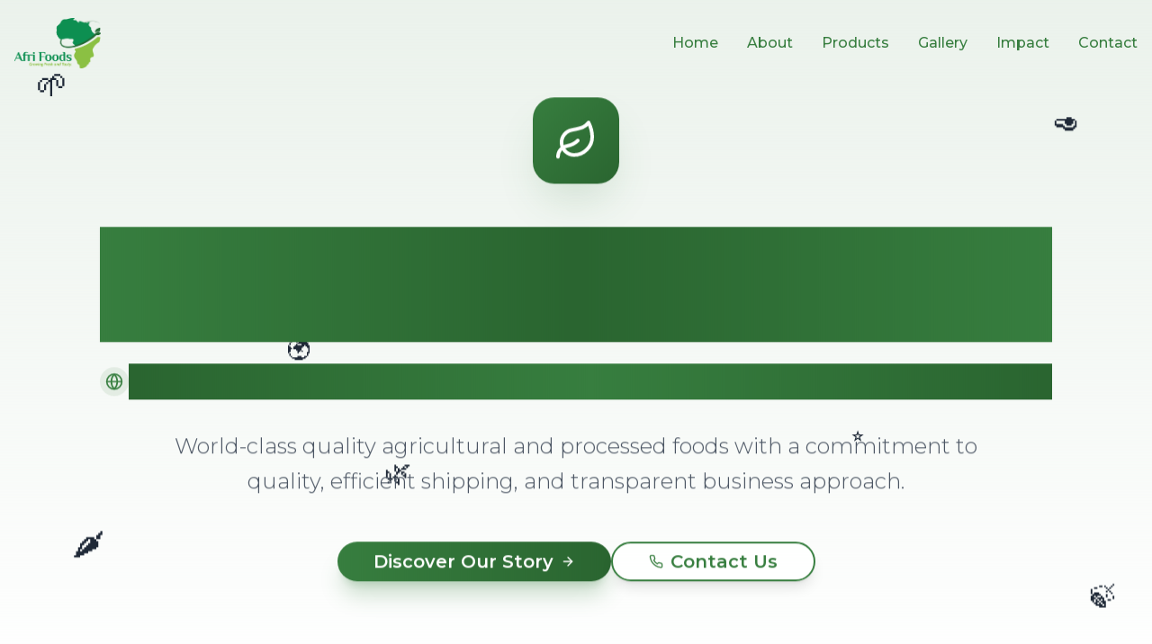

--- FILE ---
content_type: text/html
request_url: https://afrifoodsltd.com/
body_size: 9396
content:
<!DOCTYPE html><html lang="en" class="__variable_733460"><head><meta charSet="utf-8"/><meta name="viewport" content="width=device-width, initial-scale=1"/><link rel="preload" href="/_next/static/media/4f05ba3a6752a328-s.p.woff2" as="font" crossorigin="" type="font/woff2"/><link rel="preload" as="image" href="/assets/img/logo.png"/><link rel="preload" as="image" href="/assets/img/red-chili.jpg"/><link rel="preload" as="image" href="/assets/img/eye chili.jpg"/><link rel="preload" as="image" href="/assets/img/hass avocado.jpg"/><link rel="preload" as="image" href="/assets/img/gallery/img1.jpeg"/><link rel="preload" as="image" href="/assets/img/passion fruit.jpg"/><link rel="preload" as="image" href="/assets/img/gallery/img3.jpeg"/><link rel="stylesheet" href="/_next/static/css/a4833f55bfd46b51.css" data-precedence="next"/><link rel="preload" as="script" fetchPriority="low" href="/_next/static/chunks/webpack-57a9fcb13278db25.js"/><script src="/_next/static/chunks/1acdb12c-2c3f154fa926747b.js" async=""></script><script src="/_next/static/chunks/575-d42476410cdccc8d.js" async=""></script><script src="/_next/static/chunks/main-app-22fcb417b8f6110d.js" async=""></script><script src="/_next/static/chunks/687-39974cee09739eeb.js" async=""></script><script src="/_next/static/chunks/app/page-50eafcd10fbc511f.js" async=""></script><meta name="next-size-adjust" content=""/><title>Afri Foods Limited - Premium Rwandan Produce</title><meta name="description" content="Delivering world-class quality agricultural and processed foods globally. Woman-led horticulture export company founded in 2019."/><meta name="generator" content="v0.dev"/><script src="/_next/static/chunks/polyfills-42372ed130431b0a.js" noModule=""></script></head><body class="__className_733460 antialiased"><div class="min-h-screen bg-white text-gray-800 overflow-x-hidden"><nav class="fixed top-0 w-full z-50 transition-all duration-300
        bg-transparent border-none
      "><div class="container mx-auto px-4"><div class="flex items-center justify-between h-24"><div class="flex items-center space-x-3"><div class="flex items-center justify-center w-24 h-24 rounded-xl relative transition-all duration-300"><img alt="Afri Foods Logo" decoding="async" data-nimg="fill" class="object-contain transition-all duration-300 " style="position:absolute;height:100%;width:100%;left:0;top:0;right:0;bottom:0;color:transparent" src="/assets/img/logo.png"/></div></div><div class="hidden md:flex items-center space-x-8"><a href="#home" class="font-medium transition-colors duration-200 text-primary hover:text-primary-700">Home</a><a href="#about" class="font-medium transition-colors duration-200 text-primary hover:text-primary-700">About</a><a href="#products" class="font-medium transition-colors duration-200 text-primary hover:text-primary-700">Products</a><a href="#gallery" class="font-medium transition-colors duration-200 text-primary hover:text-primary-700">Gallery</a><a href="#impact" class="font-medium transition-colors duration-200 text-primary hover:text-primary-700">Impact</a><a href="#contact" class="font-medium transition-colors duration-200 text-primary hover:text-primary-700">Contact</a></div><button class="inline-flex items-center justify-center gap-2 whitespace-nowrap rounded-md text-sm font-medium ring-offset-background transition-colors focus-visible:outline-none focus-visible:ring-2 focus-visible:ring-ring focus-visible:ring-offset-2 disabled:pointer-events-none disabled:opacity-50 [&amp;_svg]:pointer-events-none [&amp;_svg]:size-4 [&amp;_svg]:shrink-0 hover:bg-accent hover:text-accent-foreground h-10 w-10 md:hidden text-white"><svg xmlns="http://www.w3.org/2000/svg" width="24" height="24" viewBox="0 0 24 24" fill="none" stroke="currentColor" stroke-width="2" stroke-linecap="round" stroke-linejoin="round" class="lucide lucide-menu"><line x1="4" x2="20" y1="12" y2="12"></line><line x1="4" x2="20" y1="6" y2="6"></line><line x1="4" x2="20" y1="18" y2="18"></line></svg></button></div></div></nav><section id="home" class="relative min-h-screen flex flex-col justify-center items-center bg-gradient-to-b from-primary/10 to-white pb-24 pt-32 overflow-hidden"><div class="absolute inset-0 overflow-hidden pointer-events-none"></div><div class="absolute inset-0 bg-gradient-to-r from-primary/5 via-transparent to-primary/10"></div><div class="absolute inset-0 bg-[url(&#x27;/placeholder.svg?height=1080&amp;width=1920&#x27;)] bg-cover bg-center opacity-5"></div><div class="absolute top-20 left-10 text-4xl animate-bounce" style="animation-delay:0s;animation-duration:2s">🌱</div><div class="absolute top-32 right-20 text-3xl animate-bounce" style="animation-delay:0.5s;animation-duration:2.5s">🥑</div><div class="absolute bottom-32 left-20 text-4xl animate-bounce" style="animation-delay:1s;animation-duration:2s">🌶️</div><div class="absolute bottom-20 right-10 text-3xl animate-bounce" style="animation-delay:1.5s;animation-duration:2.5s">🍃</div><div class="absolute top-1/2 left-1/4 text-2xl animate-bounce" style="animation-delay:0.8s;animation-duration:2.2s">🌍</div><div class="absolute top-1/3 right-1/3 text-3xl animate-bounce" style="animation-delay:1.2s;animation-duration:2.8s">🚚</div><div class="absolute bottom-1/3 right-1/4 text-2xl animate-bounce" style="animation-delay:0.3s;animation-duration:2.3s">⭐</div><div class="absolute top-2/3 left-1/3 text-3xl animate-bounce" style="animation-delay:1.7s;animation-duration:2.1s">🌿</div><div class="max-w-7xl mx-auto px-4 sm:px-6 lg:px-8 text-center relative z-10"><div class="animate-float"><div class="flex items-center justify-center mb-8"><div class="flex items-center justify-center w-24 h-24 bg-gradient-to-br from-primary to-primary-600 rounded-3xl mb-4 shadow-2xl shadow-primary/20"><svg xmlns="http://www.w3.org/2000/svg" width="24" height="24" viewBox="0 0 24 24" fill="none" stroke="currentColor" stroke-width="2" stroke-linecap="round" stroke-linejoin="round" class="lucide lucide-leaf w-12 h-12 text-white"><path d="M11 20A7 7 0 0 1 9.8 6.1C15.5 5 17 4.48 19 2c1 2 2 4.18 2 8 0 5.5-4.78 10-10 10Z"></path><path d="M2 21c0-3 1.85-5.36 5.08-6C9.5 14.52 12 13 13 12"></path></svg></div></div><h1 class="text-7xl md:text-9xl font-black mb-6 bg-gradient-to-r from-primary via-primary-600 to-primary bg-clip-text text-transparent tracking-tight drop-shadow-sm">AFRI FOODS</h1><div class="flex items-center justify-center gap-3 mb-8"><div class="flex items-center justify-center w-8 h-8 bg-primary/10 rounded-full"><svg xmlns="http://www.w3.org/2000/svg" width="24" height="24" viewBox="0 0 24 24" fill="none" stroke="currentColor" stroke-width="2" stroke-linecap="round" stroke-linejoin="round" class="lucide lucide-globe w-5 h-5 text-primary"><circle cx="12" cy="12" r="10"></circle><path d="M12 2a14.5 14.5 0 0 0 0 20 14.5 14.5 0 0 0 0-20"></path><path d="M2 12h20"></path></svg></div><p class="text-3xl md:text-4xl bg-gradient-to-r from-primary-600 via-primary to-primary-600 bg-clip-text text-transparent font-semibold tracking-wide">DELIVERING RWANDAN FRESH PRODUCE GLOBALLY</p></div><p class="text-2xl mb-12 max-w-4xl mx-auto leading-relaxed text-gray-600 font-light">World-class quality agricultural and processed foods with a commitment to quality, efficient shipping, and transparent business approach.</p><div class="flex flex-col sm:flex-row gap-6 justify-center"><button class="inline-flex items-center justify-center gap-2 whitespace-nowrap ring-offset-background focus-visible:outline-none focus-visible:ring-2 focus-visible:ring-ring focus-visible:ring-offset-2 disabled:pointer-events-none disabled:opacity-50 [&amp;_svg]:pointer-events-none [&amp;_svg]:size-4 [&amp;_svg]:shrink-0 bg-primary hover:bg-primary/90 h-11 bg-gradient-to-r from-primary to-primary-600 hover:from-primary-600 hover:to-primary text-white px-10 py-5 text-xl rounded-full border-0 font-semibold shadow-xl shadow-primary/25 hover:shadow-2xl hover:shadow-primary/30 transition-all duration-300">Discover Our Story <svg xmlns="http://www.w3.org/2000/svg" width="24" height="24" viewBox="0 0 24 24" fill="none" stroke="currentColor" stroke-width="2" stroke-linecap="round" stroke-linejoin="round" class="lucide lucide-arrow-right ml-2"><path d="M5 12h14"></path><path d="m12 5 7 7-7 7"></path></svg></button><button class="inline-flex items-center justify-center gap-2 whitespace-nowrap ring-offset-background focus-visible:outline-none focus-visible:ring-2 focus-visible:ring-ring focus-visible:ring-offset-2 disabled:pointer-events-none disabled:opacity-50 [&amp;_svg]:pointer-events-none [&amp;_svg]:size-4 [&amp;_svg]:shrink-0 h-11 border-2 border-primary text-primary hover:bg-primary hover:text-white px-10 py-5 text-xl rounded-full bg-white/80 backdrop-blur-sm font-semibold shadow-lg hover:shadow-xl transition-all duration-300"><svg xmlns="http://www.w3.org/2000/svg" width="24" height="24" viewBox="0 0 24 24" fill="none" stroke="currentColor" stroke-width="2" stroke-linecap="round" stroke-linejoin="round" class="lucide lucide-phone mr-2 w-5 h-5"><path d="M22 16.92v3a2 2 0 0 1-2.18 2 19.79 19.79 0 0 1-8.63-3.07 19.5 19.5 0 0 1-6-6 19.79 19.79 0 0 1-3.07-8.67A2 2 0 0 1 4.11 2h3a2 2 0 0 1 2 1.72 12.84 12.84 0 0 0 .7 2.81 2 2 0 0 1-.45 2.11L8.09 9.91a16 16 0 0 0 6 6l1.27-1.27a2 2 0 0 1 2.11-.45 12.84 12.84 0 0 0 2.81.7A2 2 0 0 1 22 16.92z"></path></svg>Contact Us</button></div></div></div></section><section id="about" class="py-32 relative z-40 text-white" style="background-color:#377e3f"><div class="max-w-7xl mx-auto px-4 sm:px-6 lg:px-8"><div class="mb-16 text-center"><h2 class="text-5xl md:text-6xl font-black mb-4 tracking-tight text-white">Our Mission</h2><p class="text-2xl max-w-3xl mx-auto leading-relaxed font-light text-white/90">Transforming agriculture through innovation and sustainability</p></div><div class="grid md:grid-cols-2 gap-12 items-center mb-16"><div class="relative border rounded-2xl p-6 transition-all duration-300 hover:scale-[1.02] hover:border-primary/30 bg-transparent border-white/20 h-full"><div class="absolute inset-0 bg-primary/3 rounded-2xl opacity-0 hover:opacity-100 transition-opacity duration-300"></div><div class="relative z-10"><div class="space-y-6"><div class="flex items-center space-x-3 mb-6"><div class="flex items-center justify-center w-12 h-12 bg-white/20 rounded-xl"><svg xmlns="http://www.w3.org/2000/svg" width="24" height="24" viewBox="0 0 24 24" fill="none" stroke="currentColor" stroke-width="2" stroke-linecap="round" stroke-linejoin="round" class="lucide lucide-target w-6 h-6 text-white"><circle cx="12" cy="12" r="10"></circle><circle cx="12" cy="12" r="6"></circle><circle cx="12" cy="12" r="2"></circle></svg></div><h3 class="text-3xl font-bold text-white">Sustainable Excellence</h3></div><p class="text-white/90 leading-relaxed font-light text-lg">To provide world-class quality agricultural and processed foods to our customers, keeping our commitment to quality, efficient shipping and a transparent business approach.</p><p class="text-white/90 leading-relaxed font-light text-lg">We aim for sustainable agriculture and ensuring our fresh produce meets international standards, boosting the local fresh produce market and increasing consumer trends with healthier food.</p><div class="flex items-center gap-4 pt-4"><div class="flex items-center gap-2"><svg xmlns="http://www.w3.org/2000/svg" width="24" height="24" viewBox="0 0 24 24" fill="none" stroke="currentColor" stroke-width="2" stroke-linecap="round" stroke-linejoin="round" class="lucide lucide-circle-check-big w-5 h-5 text-white"><path d="M21.801 10A10 10 0 1 1 17 3.335"></path><path d="m9 11 3 3L22 4"></path></svg><span class="text-base text-white font-medium">Quality Assured</span></div><div class="flex items-center gap-2"><svg xmlns="http://www.w3.org/2000/svg" width="24" height="24" viewBox="0 0 24 24" fill="none" stroke="currentColor" stroke-width="2" stroke-linecap="round" stroke-linejoin="round" class="lucide lucide-shield w-5 h-5 text-white"><path d="M20 13c0 5-3.5 7.5-7.66 8.95a1 1 0 0 1-.67-.01C7.5 20.5 4 18 4 13V6a1 1 0 0 1 1-1c2 0 4.5-1.2 6.24-2.72a1.17 1.17 0 0 1 1.52 0C14.51 3.81 17 5 19 5a1 1 0 0 1 1 1z"></path></svg><span class="text-base text-white font-medium">Certified</span></div></div></div></div></div><div class="relative border rounded-2xl p-6 transition-all duration-300 hover:scale-[1.02] hover:border-primary/30 bg-transparent border-white/20 h-full"><div class="absolute inset-0 bg-primary/3 rounded-2xl opacity-0 hover:opacity-100 transition-opacity duration-300"></div><div class="relative z-10"><div class="space-y-6"><div class="flex items-center space-x-3 mb-6"><div class="flex items-center justify-center w-12 h-12 bg-white/20 rounded-xl"><svg xmlns="http://www.w3.org/2000/svg" width="24" height="24" viewBox="0 0 24 24" fill="none" stroke="currentColor" stroke-width="2" stroke-linecap="round" stroke-linejoin="round" class="lucide lucide-users w-6 h-6 text-white"><path d="M16 21v-2a4 4 0 0 0-4-4H6a4 4 0 0 0-4 4v2"></path><circle cx="9" cy="7" r="4"></circle><path d="M22 21v-2a4 4 0 0 0-3-3.87"></path><path d="M16 3.13a4 4 0 0 1 0 7.75"></path></svg></div><h3 class="text-3xl font-bold text-white">Who We Are</h3></div><div class="flex items-center gap-3 mb-4"><svg xmlns="http://www.w3.org/2000/svg" width="24" height="24" viewBox="0 0 24 24" fill="none" stroke="currentColor" stroke-width="2" stroke-linecap="round" stroke-linejoin="round" class="lucide lucide-calendar w-5 h-5 text-white"><path d="M8 2v4"></path><path d="M16 2v4"></path><rect width="18" height="18" x="3" y="4" rx="2"></rect><path d="M3 10h18"></path></svg><span class="text-white font-bold">Founded in 2019</span></div><p class="text-white/90 leading-relaxed font-light text-lg">Afri Foods is a woman-led horticulture export company which distributes fresh, high-quality Rwandan produce to both local consumers and export markets.</p><p class="text-white/90 leading-relaxed font-light text-lg">We source from more than 500 farmers and 5 cooperatives across the country, 70% of whom are women and youth.</p><div class="grid grid-cols-2 gap-4 pt-4"><div class="text-center p-3 bg-white/10 rounded-lg border border-white/20"><div class="text-2xl font-black text-white">500+</div><div class="text-sm text-white font-semibold">Farmers</div></div><div class="text-center p-3 bg-white/10 rounded-lg border border-white/20"><div class="text-2xl font-black text-white">70%</div><div class="text-sm text-white font-semibold">Women &amp; Youth</div></div></div></div></div></div></div><div class="grid md:grid-cols-4 gap-6"><div class="text-center p-6 bg-white/10 border border-white/20 rounded-xl hover:border-white/40 transition-colors"><div class="flex items-center justify-center w-12 h-12 bg-white/20 rounded-xl mx-auto mb-4"><svg xmlns="http://www.w3.org/2000/svg" width="24" height="24" viewBox="0 0 24 24" fill="none" stroke="currentColor" stroke-width="2" stroke-linecap="round" stroke-linejoin="round" class="lucide lucide-truck w-6 h-6 text-white"><path d="M14 18V6a2 2 0 0 0-2-2H4a2 2 0 0 0-2 2v11a1 1 0 0 0 1 1h2"></path><path d="M15 18H9"></path><path d="M19 18h2a1 1 0 0 0 1-1v-3.65a1 1 0 0 0-.22-.624l-3.48-4.35A1 1 0 0 0 17.52 8H14"></path><circle cx="17" cy="18" r="2"></circle><circle cx="7" cy="18" r="2"></circle></svg></div><h4 class="font-bold text-white mb-2 text-lg">Global Shipping</h4><p class="text-base text-white/90 font-light">Efficient worldwide delivery</p></div><div class="text-center p-6 bg-white/10 border border-white/20 rounded-xl hover:border-white/40 transition-colors"><div class="flex items-center justify-center w-12 h-12 bg-white/20 rounded-xl mx-auto mb-4"><svg xmlns="http://www.w3.org/2000/svg" width="24" height="24" viewBox="0 0 24 24" fill="none" stroke="currentColor" stroke-width="2" stroke-linecap="round" stroke-linejoin="round" class="lucide lucide-shield w-6 h-6 text-white"><path d="M20 13c0 5-3.5 7.5-7.66 8.95a1 1 0 0 1-.67-.01C7.5 20.5 4 18 4 13V6a1 1 0 0 1 1-1c2 0 4.5-1.2 6.24-2.72a1.17 1.17 0 0 1 1.52 0C14.51 3.81 17 5 19 5a1 1 0 0 1 1 1z"></path></svg></div><h4 class="font-bold text-white mb-2 text-lg">Quality Assured</h4><p class="text-base text-white/90 font-light">International standards</p></div><div class="text-center p-6 bg-white/10 border border-white/20 rounded-xl hover:border-white/40 transition-colors"><div class="flex items-center justify-center w-12 h-12 bg-white/20 rounded-xl mx-auto mb-4"><svg xmlns="http://www.w3.org/2000/svg" width="24" height="24" viewBox="0 0 24 24" fill="none" stroke="currentColor" stroke-width="2" stroke-linecap="round" stroke-linejoin="round" class="lucide lucide-leaf w-6 h-6 text-white"><path d="M11 20A7 7 0 0 1 9.8 6.1C15.5 5 17 4.48 19 2c1 2 2 4.18 2 8 0 5.5-4.78 10-10 10Z"></path><path d="M2 21c0-3 1.85-5.36 5.08-6C9.5 14.52 12 13 13 12"></path></svg></div><h4 class="font-bold text-white mb-2 text-lg">Sustainable</h4><p class="text-base text-white/90 font-light">Eco-friendly practices</p></div><div class="text-center p-6 bg-white/10 border border-white/20 rounded-xl hover:border-white/40 transition-colors"><div class="flex items-center justify-center w-12 h-12 bg-white/20 rounded-xl mx-auto mb-4"><svg xmlns="http://www.w3.org/2000/svg" width="24" height="24" viewBox="0 0 24 24" fill="none" stroke="currentColor" stroke-width="2" stroke-linecap="round" stroke-linejoin="round" class="lucide lucide-star w-6 h-6 text-white"><path d="M11.525 2.295a.53.53 0 0 1 .95 0l2.31 4.679a2.123 2.123 0 0 0 1.595 1.16l5.166.756a.53.53 0 0 1 .294.904l-3.736 3.638a2.123 2.123 0 0 0-.611 1.878l.882 5.14a.53.53 0 0 1-.771.56l-4.618-2.428a2.122 2.122 0 0 0-1.973 0L6.396 21.01a.53.53 0 0 1-.77-.56l.881-5.139a2.122 2.122 0 0 0-.611-1.879L2.16 9.795a.53.53 0 0 1 .294-.906l5.165-.755a2.122 2.122 0 0 0 1.597-1.16z"></path></svg></div><h4 class="font-bold text-white mb-2 text-lg">Premium Grade</h4><p class="text-base text-white/90 font-light">Top quality produce</p></div></div></div></section><section class="relative py-32 z-30 bg-white"><div class="max-w-7xl mx-auto px-4 sm:px-6 lg:px-8"><div class="mb-16 text-center"><h2 class="text-5xl md:text-6xl font-black mb-4 tracking-tight text-primary">Vision &amp; Values</h2><p class="text-2xl max-w-3xl mx-auto leading-relaxed font-light text-gray-700">Leading Rwanda&#x27;s agricultural transformation by 2030</p></div><div class="grid md:grid-cols-2 gap-12 mb-16"><div class="relative border rounded-2xl p-6 transition-all duration-300 hover:scale-[1.02] hover:border-primary/30 border-primary/20 bg-primary/5"><div class="absolute inset-0 bg-primary/3 rounded-2xl opacity-0 hover:opacity-100 transition-opacity duration-300"></div><div class="relative z-10"><div class="flex items-center justify-center w-16 h-16 bg-primary/10 rounded-2xl mx-auto mb-6"><svg xmlns="http://www.w3.org/2000/svg" width="24" height="24" viewBox="0 0 24 24" fill="none" stroke="currentColor" stroke-width="2" stroke-linecap="round" stroke-linejoin="round" class="lucide lucide-globe w-8 h-8 text-primary"><circle cx="12" cy="12" r="10"></circle><path d="M12 2a14.5 14.5 0 0 0 0 20 14.5 14.5 0 0 0 0-20"></path><path d="M2 12h20"></path></svg></div><h3 class="text-2xl font-bold mb-4 text-gray-900 text-center">Our Vision</h3><p class="text-gray-600 leading-relaxed text-center font-light">To be the leading and preferred premium exporter of agricultural processed products and fresh produce from Rwanda by the year 2030.</p><div class="flex items-center justify-center mt-6"><div class="flex items-center gap-2 text-primary"><svg xmlns="http://www.w3.org/2000/svg" width="24" height="24" viewBox="0 0 24 24" fill="none" stroke="currentColor" stroke-width="2" stroke-linecap="round" stroke-linejoin="round" class="lucide lucide-trending-up w-5 h-5"><polyline points="22 7 13.5 15.5 8.5 10.5 2 17"></polyline><polyline points="16 7 22 7 22 13"></polyline></svg><span class="font-bold">2030 Goal</span></div></div></div></div><div class="space-y-4"><h3 class="text-2xl font-bold text-gray-900 mb-6">Our Core Values</h3><div class="flex items-start gap-4 p-4 bg-white border border-gray-200 rounded-xl hover:border-primary/30 transition-colors"><div class="flex items-center justify-center w-10 h-10 bg-primary/10 rounded-lg flex-shrink-0"><svg xmlns="http://www.w3.org/2000/svg" width="24" height="24" viewBox="0 0 24 24" fill="none" stroke="currentColor" stroke-width="2" stroke-linecap="round" stroke-linejoin="round" class="lucide lucide-heart w-5 h-5 text-primary"><path d="M19 14c1.49-1.46 3-3.21 3-5.5A5.5 5.5 0 0 0 16.5 3c-1.76 0-3 .5-4.5 2-1.5-1.5-2.74-2-4.5-2A5.5 5.5 0 0 0 2 8.5c0 2.3 1.5 4.05 3 5.5l7 7Z"></path></svg></div><div><h4 class="font-bold text-primary mb-1">Integrity</h4><p class="text-gray-600 text-sm leading-relaxed font-light">To make sure we deliver what we promise</p></div></div><div class="flex items-start gap-4 p-4 bg-white border border-gray-200 rounded-xl hover:border-primary/30 transition-colors"><div class="flex items-center justify-center w-10 h-10 bg-primary/10 rounded-lg flex-shrink-0"><svg xmlns="http://www.w3.org/2000/svg" width="24" height="24" viewBox="0 0 24 24" fill="none" stroke="currentColor" stroke-width="2" stroke-linecap="round" stroke-linejoin="round" class="lucide lucide-message-circle w-5 h-5 text-primary"><path d="M7.9 20A9 9 0 1 0 4 16.1L2 22Z"></path></svg></div><div><h4 class="font-bold text-primary mb-1">Communication</h4><p class="text-gray-600 text-sm leading-relaxed font-light">Real time, fast and proactive communication</p></div></div><div class="flex items-start gap-4 p-4 bg-white border border-gray-200 rounded-xl hover:border-primary/30 transition-colors"><div class="flex items-center justify-center w-10 h-10 bg-primary/10 rounded-lg flex-shrink-0"><svg xmlns="http://www.w3.org/2000/svg" width="24" height="24" viewBox="0 0 24 24" fill="none" stroke="currentColor" stroke-width="2" stroke-linecap="round" stroke-linejoin="round" class="lucide lucide-handshake w-5 h-5 text-primary"><path d="m11 17 2 2a1 1 0 1 0 3-3"></path><path d="m14 14 2.5 2.5a1 1 0 1 0 3-3l-3.88-3.88a3 3 0 0 0-4.24 0l-.88.88a1 1 0 1 1-3-3l2.81-2.81a5.79 5.79 0 0 1 7.06-.87l.47.28a2 2 0 0 0 1.42.25L21 4"></path><path d="m21 3 1 11h-2"></path><path d="M3 3 2 14l6.5 6.5a1 1 0 1 0 3-3"></path><path d="M3 4h8"></path></svg></div><div><h4 class="font-bold text-primary mb-1">Relationships</h4><p class="text-gray-600 text-sm leading-relaxed font-light">Creating long term relationships with our clients and business partners</p></div></div><div class="flex items-start gap-4 p-4 bg-white border border-gray-200 rounded-xl hover:border-primary/30 transition-colors"><div class="flex items-center justify-center w-10 h-10 bg-primary/10 rounded-lg flex-shrink-0"><svg xmlns="http://www.w3.org/2000/svg" width="24" height="24" viewBox="0 0 24 24" fill="none" stroke="currentColor" stroke-width="2" stroke-linecap="round" stroke-linejoin="round" class="lucide lucide-trending-up w-5 h-5 text-primary"><polyline points="22 7 13.5 15.5 8.5 10.5 2 17"></polyline><polyline points="16 7 22 7 22 13"></polyline></svg></div><div><h4 class="font-bold text-primary mb-1">Impact</h4><p class="text-gray-600 text-sm leading-relaxed font-light">Improving the lives of our farmers by maintaining a stable source of income</p></div></div></div></div></div></section><section id="products" class="relative py-32 bg-gray-100 z-20"><div class="max-w-7xl mx-auto px-4 sm:px-6 lg:px-8"><div class="mb-16 text-center"><h2 class="text-5xl md:text-6xl font-black mb-4 tracking-tight text-primary">Our Products</h2><p class="text-2xl max-w-3xl mx-auto leading-relaxed font-light text-gray-700">Premium Rwandan produce exported to international markets</p></div><div class="grid md:grid-cols-3 gap-8 mb-16"><div class="relative border border-gray-200 rounded-2xl p-6 transition-all duration-300 hover:scale-[1.02] hover:border-primary/30 bg-white text-center group"><div class="absolute inset-0 bg-primary/3 rounded-2xl opacity-0 hover:opacity-100 transition-opacity duration-300"></div><div class="relative z-10"><div class="w-full h-48 bg-gray-50 rounded-xl mb-4 flex items-center justify-center border border-gray-200 group-hover:border-primary/30 transition-colors"><img src="/assets/img/red-chili.jpg" alt="Habanero Caribbean Red Chili" class="w-32 h-32 object-cover rounded-lg"/></div><div class="flex items-center justify-center gap-2 mb-2"><svg xmlns="http://www.w3.org/2000/svg" width="24" height="24" viewBox="0 0 24 24" fill="none" stroke="currentColor" stroke-width="2" stroke-linecap="round" stroke-linejoin="round" class="lucide lucide-sprout w-4 h-4 text-primary"><path d="M7 20h10"></path><path d="M10 20c5.5-2.5.8-6.4 3-10"></path><path d="M9.5 9.4c1.1.8 1.8 2.2 2.3 3.7-2 .4-3.5.4-4.8-.3-1.2-.6-2.3-1.9-3-4.2 2.8-.5 4.4 0 5.5.8z"></path><path d="M14.1 6a7 7 0 0 0-1.1 4c1.9-.1 3.3-.6 4.3-1.4 1-1 1.6-2.3 1.7-4.6-2.7.1-4 1-4.9 2z"></path></svg><span class="text-xs text-primary font-bold">Spices</span></div><h3 class="text-lg font-bold text-gray-900">Habanero Caribbean Red Chili</h3></div></div><div class="relative border border-gray-200 rounded-2xl p-6 transition-all duration-300 hover:scale-[1.02] hover:border-primary/30 bg-white text-center group"><div class="absolute inset-0 bg-primary/3 rounded-2xl opacity-0 hover:opacity-100 transition-opacity duration-300"></div><div class="relative z-10"><div class="w-full h-48 bg-gray-50 rounded-xl mb-4 flex items-center justify-center border border-gray-200 group-hover:border-primary/30 transition-colors"><img src="/assets/img/eye chili.jpg" alt="Bird&#x27;s Eye Chili" class="w-32 h-32 object-cover rounded-lg"/></div><div class="flex items-center justify-center gap-2 mb-2"><svg xmlns="http://www.w3.org/2000/svg" width="24" height="24" viewBox="0 0 24 24" fill="none" stroke="currentColor" stroke-width="2" stroke-linecap="round" stroke-linejoin="round" class="lucide lucide-sprout w-4 h-4 text-primary"><path d="M7 20h10"></path><path d="M10 20c5.5-2.5.8-6.4 3-10"></path><path d="M9.5 9.4c1.1.8 1.8 2.2 2.3 3.7-2 .4-3.5.4-4.8-.3-1.2-.6-2.3-1.9-3-4.2 2.8-.5 4.4 0 5.5.8z"></path><path d="M14.1 6a7 7 0 0 0-1.1 4c1.9-.1 3.3-.6 4.3-1.4 1-1 1.6-2.3 1.7-4.6-2.7.1-4 1-4.9 2z"></path></svg><span class="text-xs text-primary font-bold">Spices</span></div><h3 class="text-lg font-bold text-gray-900">Bird&#x27;s Eye Chili</h3></div></div><div class="relative border border-gray-200 rounded-2xl p-6 transition-all duration-300 hover:scale-[1.02] hover:border-primary/30 bg-white text-center group"><div class="absolute inset-0 bg-primary/3 rounded-2xl opacity-0 hover:opacity-100 transition-opacity duration-300"></div><div class="relative z-10"><div class="w-full h-48 bg-gray-50 rounded-xl mb-4 flex items-center justify-center border border-gray-200 group-hover:border-primary/30 transition-colors"><img src="/assets/img/hass avocado.jpg" alt="Hass Avocado" class="w-32 h-32 object-cover rounded-lg"/></div><div class="flex items-center justify-center gap-2 mb-2"><svg xmlns="http://www.w3.org/2000/svg" width="24" height="24" viewBox="0 0 24 24" fill="none" stroke="currentColor" stroke-width="2" stroke-linecap="round" stroke-linejoin="round" class="lucide lucide-sprout w-4 h-4 text-primary"><path d="M7 20h10"></path><path d="M10 20c5.5-2.5.8-6.4 3-10"></path><path d="M9.5 9.4c1.1.8 1.8 2.2 2.3 3.7-2 .4-3.5.4-4.8-.3-1.2-.6-2.3-1.9-3-4.2 2.8-.5 4.4 0 5.5.8z"></path><path d="M14.1 6a7 7 0 0 0-1.1 4c1.9-.1 3.3-.6 4.3-1.4 1-1 1.6-2.3 1.7-4.6-2.7.1-4 1-4.9 2z"></path></svg><span class="text-xs text-primary font-bold">Fruits</span></div><h3 class="text-lg font-bold text-gray-900">Hass Avocado</h3></div></div><div class="relative border border-gray-200 rounded-2xl p-6 transition-all duration-300 hover:scale-[1.02] hover:border-primary/30 bg-white text-center group"><div class="absolute inset-0 bg-primary/3 rounded-2xl opacity-0 hover:opacity-100 transition-opacity duration-300"></div><div class="relative z-10"><div class="w-full h-48 bg-gray-50 rounded-xl mb-4 flex items-center justify-center border border-gray-200 group-hover:border-primary/30 transition-colors"><img src="/assets/img/gallery/img1.jpeg" alt="Fuerte Avocado" class="w-32 h-32 object-cover rounded-lg"/></div><div class="flex items-center justify-center gap-2 mb-2"><svg xmlns="http://www.w3.org/2000/svg" width="24" height="24" viewBox="0 0 24 24" fill="none" stroke="currentColor" stroke-width="2" stroke-linecap="round" stroke-linejoin="round" class="lucide lucide-sprout w-4 h-4 text-primary"><path d="M7 20h10"></path><path d="M10 20c5.5-2.5.8-6.4 3-10"></path><path d="M9.5 9.4c1.1.8 1.8 2.2 2.3 3.7-2 .4-3.5.4-4.8-.3-1.2-.6-2.3-1.9-3-4.2 2.8-.5 4.4 0 5.5.8z"></path><path d="M14.1 6a7 7 0 0 0-1.1 4c1.9-.1 3.3-.6 4.3-1.4 1-1 1.6-2.3 1.7-4.6-2.7.1-4 1-4.9 2z"></path></svg><span class="text-xs text-primary font-bold">Fruits</span></div><h3 class="text-lg font-bold text-gray-900">Fuerte Avocado</h3></div></div><div class="relative border border-gray-200 rounded-2xl p-6 transition-all duration-300 hover:scale-[1.02] hover:border-primary/30 bg-white text-center group"><div class="absolute inset-0 bg-primary/3 rounded-2xl opacity-0 hover:opacity-100 transition-opacity duration-300"></div><div class="relative z-10"><div class="w-full h-48 bg-gray-50 rounded-xl mb-4 flex items-center justify-center border border-gray-200 group-hover:border-primary/30 transition-colors"><img src="/assets/img/passion fruit.jpg" alt="Passion Fruit" class="w-32 h-32 object-cover rounded-lg"/></div><div class="flex items-center justify-center gap-2 mb-2"><svg xmlns="http://www.w3.org/2000/svg" width="24" height="24" viewBox="0 0 24 24" fill="none" stroke="currentColor" stroke-width="2" stroke-linecap="round" stroke-linejoin="round" class="lucide lucide-sprout w-4 h-4 text-primary"><path d="M7 20h10"></path><path d="M10 20c5.5-2.5.8-6.4 3-10"></path><path d="M9.5 9.4c1.1.8 1.8 2.2 2.3 3.7-2 .4-3.5.4-4.8-.3-1.2-.6-2.3-1.9-3-4.2 2.8-.5 4.4 0 5.5.8z"></path><path d="M14.1 6a7 7 0 0 0-1.1 4c1.9-.1 3.3-.6 4.3-1.4 1-1 1.6-2.3 1.7-4.6-2.7.1-4 1-4.9 2z"></path></svg><span class="text-xs text-primary font-bold">Fruits</span></div><h3 class="text-lg font-bold text-gray-900">Passion Fruit</h3></div></div><div class="relative border border-gray-200 rounded-2xl p-6 transition-all duration-300 hover:scale-[1.02] hover:border-primary/30 bg-white text-center group"><div class="absolute inset-0 bg-primary/3 rounded-2xl opacity-0 hover:opacity-100 transition-opacity duration-300"></div><div class="relative z-10"><div class="w-full h-48 bg-gray-50 rounded-xl mb-4 flex items-center justify-center border border-gray-200 group-hover:border-primary/30 transition-colors"><img src="/assets/img/gallery/img3.jpeg" alt="Specialty Eggplant" class="w-32 h-32 object-cover rounded-lg"/></div><div class="flex items-center justify-center gap-2 mb-2"><svg xmlns="http://www.w3.org/2000/svg" width="24" height="24" viewBox="0 0 24 24" fill="none" stroke="currentColor" stroke-width="2" stroke-linecap="round" stroke-linejoin="round" class="lucide lucide-sprout w-4 h-4 text-primary"><path d="M7 20h10"></path><path d="M10 20c5.5-2.5.8-6.4 3-10"></path><path d="M9.5 9.4c1.1.8 1.8 2.2 2.3 3.7-2 .4-3.5.4-4.8-.3-1.2-.6-2.3-1.9-3-4.2 2.8-.5 4.4 0 5.5.8z"></path><path d="M14.1 6a7 7 0 0 0-1.1 4c1.9-.1 3.3-.6 4.3-1.4 1-1 1.6-2.3 1.7-4.6-2.7.1-4 1-4.9 2z"></path></svg><span class="text-xs text-primary font-bold">Vegetables</span></div><h3 class="text-lg font-bold text-gray-900">Specialty Eggplant</h3></div></div></div><div class="relative border border-gray-200 rounded-2xl transition-all duration-300 hover:scale-[1.02] hover:border-primary/30 bg-white p-8"><div class="absolute inset-0 bg-primary/3 rounded-2xl opacity-0 hover:opacity-100 transition-opacity duration-300"></div><div class="relative z-10"><div class="flex items-center justify-center gap-3 mb-8"><svg xmlns="http://www.w3.org/2000/svg" width="24" height="24" viewBox="0 0 24 24" fill="none" stroke="currentColor" stroke-width="2" stroke-linecap="round" stroke-linejoin="round" class="lucide lucide-map-pin w-6 h-6 text-primary"><path d="M20 10c0 4.993-5.539 10.193-7.399 11.799a1 1 0 0 1-1.202 0C9.539 20.193 4 14.993 4 10a8 8 0 0 1 16 0"></path><circle cx="12" cy="10" r="3"></circle></svg><h3 class="text-2xl font-bold text-gray-900">Our Top Export Markets</h3></div><div class="grid md:grid-cols-3 gap-6"><div class="text-center p-4 bg-gray-50 rounded-xl border border-gray-200"><div class="text-2xl mb-2">🇬🇧</div><div class="text-3xl font-black text-primary mb-2">40<!-- -->%</div><div class="text-gray-600 font-semibold">United Kingdom</div><div class="w-full bg-gray-200 rounded-full h-2 mt-3"><div class="bg-primary h-2 rounded-full transition-all duration-1000" style="width:40%"></div></div></div><div class="text-center p-4 bg-gray-50 rounded-xl border border-gray-200"><div class="text-2xl mb-2">🇦🇪</div><div class="text-3xl font-black text-primary mb-2">30<!-- -->%</div><div class="text-gray-600 font-semibold">UAE</div><div class="w-full bg-gray-200 rounded-full h-2 mt-3"><div class="bg-primary h-2 rounded-full transition-all duration-1000" style="width:30%"></div></div></div><div class="text-center p-4 bg-gray-50 rounded-xl border border-gray-200"><div class="text-2xl mb-2">🇩🇪</div><div class="text-3xl font-black text-primary mb-2">12.5<!-- -->%</div><div class="text-gray-600 font-semibold">Germany</div><div class="w-full bg-gray-200 rounded-full h-2 mt-3"><div class="bg-primary h-2 rounded-full transition-all duration-1000" style="width:12.5%"></div></div></div><div class="text-center p-4 bg-gray-50 rounded-xl border border-gray-200"><div class="text-2xl mb-2">🇧🇪</div><div class="text-3xl font-black text-primary mb-2">10<!-- -->%</div><div class="text-gray-600 font-semibold">Belgium</div><div class="w-full bg-gray-200 rounded-full h-2 mt-3"><div class="bg-primary h-2 rounded-full transition-all duration-1000" style="width:10%"></div></div></div><div class="text-center p-4 bg-gray-50 rounded-xl border border-gray-200"><div class="text-2xl mb-2">🇳🇱</div><div class="text-3xl font-black text-primary mb-2">5<!-- -->%</div><div class="text-gray-600 font-semibold">Netherlands</div><div class="w-full bg-gray-200 rounded-full h-2 mt-3"><div class="bg-primary h-2 rounded-full transition-all duration-1000" style="width:5%"></div></div></div><div class="text-center p-4 bg-gray-50 rounded-xl border border-gray-200"><div class="text-2xl mb-2">🇫🇷</div><div class="text-3xl font-black text-primary mb-2">2.5<!-- -->%</div><div class="text-gray-600 font-semibold">France</div><div class="w-full bg-gray-200 rounded-full h-2 mt-3"><div class="bg-primary h-2 rounded-full transition-all duration-1000" style="width:2.5%"></div></div></div></div></div></div></div></section><section id="gallery" class="py-20 bg-gradient-to-br from-gray-50 to-white relative overflow-hidden"><div class="absolute inset-0 opacity-5"><div class="absolute top-20 left-10 w-32 h-32 bg-primary rounded-full blur-3xl"></div><div class="absolute bottom-20 right-10 w-40 h-40 bg-primary rounded-full blur-3xl"></div><div class="absolute top-1/2 left-1/2 transform -translate-x-1/2 -translate-y-1/2 w-60 h-60 bg-primary rounded-full blur-3xl"></div></div><div class="container mx-auto px-4 relative z-10"><div class="text-center mb-16" style="opacity:0;transform:translateY(30px)"><h2 class="text-4xl md:text-5xl font-bold text-gray-900 mb-4">Our Gallery</h2><p class="text-xl text-gray-600 max-w-2xl mx-auto">Explore our journey through sustainable agriculture and quality food production</p></div><div class="grid grid-cols-2 md:grid-cols-4 gap-3 lg:gap-4 max-w-7xl mx-auto"><div class="group relative overflow-hidden rounded-2xl bg-white shadow-lg hover:shadow-2xl transition-all duration-500 transform hover:-translate-y-2" style="opacity:0;transform:scale(0.8)"><div class="relative aspect-square overflow-hidden"><img alt="Afri Foods Gallery Image 1" loading="lazy" decoding="async" data-nimg="fill" class="object-cover transition-transform duration-700 group-hover:scale-110" style="position:absolute;height:100%;width:100%;left:0;top:0;right:0;bottom:0;color:transparent" src="/assets/img/gallery/img1.jpeg"/><div class="absolute inset-0 bg-gradient-to-t from-black/60 via-transparent to-transparent opacity-0 group-hover:opacity-100 transition-opacity duration-500"></div><div class="absolute top-4 left-4"><span class="px-3 py-1 bg-white/90 backdrop-blur-sm text-gray-800 text-sm font-medium rounded-full">Fresh Produce</span></div><div class="absolute bottom-0 left-0 right-0 p-6 transform translate-y-full group-hover:translate-y-0 transition-transform duration-500"><div class="text-white"><h3 class="text-lg font-semibold mb-2">Fresh Produce</h3><p class="text-sm opacity-90">Click to view full image</p></div></div><div class="absolute top-1/2 left-1/2 transform -translate-x-1/2 -translate-y-1/2 opacity-0 group-hover:opacity-100 transition-opacity duration-300"><div class="w-16 h-16 bg-white/20 backdrop-blur-sm rounded-full flex items-center justify-center"><svg class="w-8 h-8 text-white" fill="none" stroke="currentColor" viewBox="0 0 24 24"><path stroke-linecap="round" stroke-linejoin="round" stroke-width="2" d="M21 21l-6-6m2-5a7 7 0 11-14 0 7 7 0 0114 0zM10 7v3m0 0v3m0-3h3m-3 0H7"></path></svg></div></div><button class="absolute inset-0 w-full h-full focus:outline-none" aria-label="View Fresh Produce image"></button></div><div class="absolute inset-0 rounded-2xl bg-gradient-to-r from-primary/20 to-transparent opacity-0 group-hover:opacity-100 transition-opacity duration-500 pointer-events-none"></div></div><div class="group relative overflow-hidden rounded-2xl bg-white shadow-lg hover:shadow-2xl transition-all duration-500 transform hover:-translate-y-2" style="opacity:0;transform:scale(0.8)"><div class="relative aspect-square overflow-hidden"><img alt="Afri Foods Gallery Image 2" loading="lazy" decoding="async" data-nimg="fill" class="object-cover transition-transform duration-700 group-hover:scale-110" style="position:absolute;height:100%;width:100%;left:0;top:0;right:0;bottom:0;color:transparent" src="/assets/img/gallery/img3.jpeg"/><div class="absolute inset-0 bg-gradient-to-t from-black/60 via-transparent to-transparent opacity-0 group-hover:opacity-100 transition-opacity duration-500"></div><div class="absolute top-4 left-4"><span class="px-3 py-1 bg-white/90 backdrop-blur-sm text-gray-800 text-sm font-medium rounded-full">Organic Farming</span></div><div class="absolute bottom-0 left-0 right-0 p-6 transform translate-y-full group-hover:translate-y-0 transition-transform duration-500"><div class="text-white"><h3 class="text-lg font-semibold mb-2">Organic Farming</h3><p class="text-sm opacity-90">Click to view full image</p></div></div><div class="absolute top-1/2 left-1/2 transform -translate-x-1/2 -translate-y-1/2 opacity-0 group-hover:opacity-100 transition-opacity duration-300"><div class="w-16 h-16 bg-white/20 backdrop-blur-sm rounded-full flex items-center justify-center"><svg class="w-8 h-8 text-white" fill="none" stroke="currentColor" viewBox="0 0 24 24"><path stroke-linecap="round" stroke-linejoin="round" stroke-width="2" d="M21 21l-6-6m2-5a7 7 0 11-14 0 7 7 0 0114 0zM10 7v3m0 0v3m0-3h3m-3 0H7"></path></svg></div></div><button class="absolute inset-0 w-full h-full focus:outline-none" aria-label="View Organic Farming image"></button></div><div class="absolute inset-0 rounded-2xl bg-gradient-to-r from-primary/20 to-transparent opacity-0 group-hover:opacity-100 transition-opacity duration-500 pointer-events-none"></div></div><div class="group relative overflow-hidden rounded-2xl bg-white shadow-lg hover:shadow-2xl transition-all duration-500 transform hover:-translate-y-2" style="opacity:0;transform:scale(0.8)"><div class="relative aspect-square overflow-hidden"><img alt="Afri Foods Gallery Image 3" loading="lazy" decoding="async" data-nimg="fill" class="object-cover transition-transform duration-700 group-hover:scale-110" style="position:absolute;height:100%;width:100%;left:0;top:0;right:0;bottom:0;color:transparent" src="/assets/img/gallery/img4.jpeg"/><div class="absolute inset-0 bg-gradient-to-t from-black/60 via-transparent to-transparent opacity-0 group-hover:opacity-100 transition-opacity duration-500"></div><div class="absolute top-4 left-4"><span class="px-3 py-1 bg-white/90 backdrop-blur-sm text-gray-800 text-sm font-medium rounded-full">Sustainable Agriculture</span></div><div class="absolute bottom-0 left-0 right-0 p-6 transform translate-y-full group-hover:translate-y-0 transition-transform duration-500"><div class="text-white"><h3 class="text-lg font-semibold mb-2">Sustainable Agriculture</h3><p class="text-sm opacity-90">Click to view full image</p></div></div><div class="absolute top-1/2 left-1/2 transform -translate-x-1/2 -translate-y-1/2 opacity-0 group-hover:opacity-100 transition-opacity duration-300"><div class="w-16 h-16 bg-white/20 backdrop-blur-sm rounded-full flex items-center justify-center"><svg class="w-8 h-8 text-white" fill="none" stroke="currentColor" viewBox="0 0 24 24"><path stroke-linecap="round" stroke-linejoin="round" stroke-width="2" d="M21 21l-6-6m2-5a7 7 0 11-14 0 7 7 0 0114 0zM10 7v3m0 0v3m0-3h3m-3 0H7"></path></svg></div></div><button class="absolute inset-0 w-full h-full focus:outline-none" aria-label="View Sustainable Agriculture image"></button></div><div class="absolute inset-0 rounded-2xl bg-gradient-to-r from-primary/20 to-transparent opacity-0 group-hover:opacity-100 transition-opacity duration-500 pointer-events-none"></div></div><div class="group relative overflow-hidden rounded-2xl bg-white shadow-lg hover:shadow-2xl transition-all duration-500 transform hover:-translate-y-2" style="opacity:0;transform:scale(0.8)"><div class="relative aspect-square overflow-hidden"><img alt="Afri Foods Gallery Image 4" loading="lazy" decoding="async" data-nimg="fill" class="object-cover transition-transform duration-700 group-hover:scale-110" style="position:absolute;height:100%;width:100%;left:0;top:0;right:0;bottom:0;color:transparent" src="/assets/img/gallery/img5.jpeg"/><div class="absolute inset-0 bg-gradient-to-t from-black/60 via-transparent to-transparent opacity-0 group-hover:opacity-100 transition-opacity duration-500"></div><div class="absolute top-4 left-4"><span class="px-3 py-1 bg-white/90 backdrop-blur-sm text-gray-800 text-sm font-medium rounded-full">Farm to Table</span></div><div class="absolute bottom-0 left-0 right-0 p-6 transform translate-y-full group-hover:translate-y-0 transition-transform duration-500"><div class="text-white"><h3 class="text-lg font-semibold mb-2">Farm to Table</h3><p class="text-sm opacity-90">Click to view full image</p></div></div><div class="absolute top-1/2 left-1/2 transform -translate-x-1/2 -translate-y-1/2 opacity-0 group-hover:opacity-100 transition-opacity duration-300"><div class="w-16 h-16 bg-white/20 backdrop-blur-sm rounded-full flex items-center justify-center"><svg class="w-8 h-8 text-white" fill="none" stroke="currentColor" viewBox="0 0 24 24"><path stroke-linecap="round" stroke-linejoin="round" stroke-width="2" d="M21 21l-6-6m2-5a7 7 0 11-14 0 7 7 0 0114 0zM10 7v3m0 0v3m0-3h3m-3 0H7"></path></svg></div></div><button class="absolute inset-0 w-full h-full focus:outline-none" aria-label="View Farm to Table image"></button></div><div class="absolute inset-0 rounded-2xl bg-gradient-to-r from-primary/20 to-transparent opacity-0 group-hover:opacity-100 transition-opacity duration-500 pointer-events-none"></div></div></div><div class="text-center mt-12" style="opacity:0;transform:translateY(20px)"><button class="inline-flex items-center px-8 py-4 bg-primary text-white font-semibold rounded-full hover:bg-primary/90 transition-all duration-300 transform hover:scale-105 shadow-lg hover:shadow-xl"><span>View All Images</span><svg class="ml-2 w-5 h-5" fill="none" stroke="currentColor" viewBox="0 0 24 24"><path stroke-linecap="round" stroke-linejoin="round" stroke-width="2" d="M17 8l4 4m0 0l-4 4m4-4H3"></path></svg></button></div></div></section><section id="impact" class="relative py-32 z-10 text-white" style="background-color:#377e3f"><div class="max-w-7xl mx-auto px-4 sm:px-6 lg:px-8"><div class="mb-16 text-center"><h2 class="text-5xl md:text-6xl font-black mb-4 tracking-tight text-white">Our Impact</h2><p class="text-2xl max-w-3xl mx-auto leading-relaxed font-light text-white/90">Transforming lives and communities through sustainable agriculture</p></div><div class="grid md:grid-cols-2 lg:grid-cols-4 gap-8 mb-16"><div class="relative border rounded-2xl transition-all duration-300 hover:scale-[1.02] hover:border-primary/30 bg-transparent border-white/20 text-center p-8"><div class="absolute inset-0 bg-primary/3 rounded-2xl opacity-0 hover:opacity-100 transition-opacity duration-300"></div><div class="relative z-10"><div class="flex items-center justify-center w-12 h-12 bg-white/20 rounded-xl mx-auto mb-4"><svg xmlns="http://www.w3.org/2000/svg" width="24" height="24" viewBox="0 0 24 24" fill="none" stroke="currentColor" stroke-width="2" stroke-linecap="round" stroke-linejoin="round" class="lucide lucide-users w-6 h-6 text-white"><path d="M16 21v-2a4 4 0 0 0-4-4H6a4 4 0 0 0-4 4v2"></path><circle cx="9" cy="7" r="4"></circle><path d="M22 21v-2a4 4 0 0 0-3-3.87"></path><path d="M16 3.13a4 4 0 0 1 0 7.75"></path></svg></div><span class="font-bold text-4xl md:text-5xl text-primary">0<!-- -->+</span><p class="text-white mt-4 font-semibold">Farmers &amp; Cooperatives</p></div></div><div class="relative border rounded-2xl transition-all duration-300 hover:scale-[1.02] hover:border-primary/30 bg-transparent border-white/20 text-center p-8"><div class="absolute inset-0 bg-primary/3 rounded-2xl opacity-0 hover:opacity-100 transition-opacity duration-300"></div><div class="relative z-10"><div class="flex items-center justify-center w-12 h-12 bg-white/20 rounded-xl mx-auto mb-4"><svg xmlns="http://www.w3.org/2000/svg" width="24" height="24" viewBox="0 0 24 24" fill="none" stroke="currentColor" stroke-width="2" stroke-linecap="round" stroke-linejoin="round" class="lucide lucide-graduation-cap w-6 h-6 text-white"><path d="M21.42 10.922a1 1 0 0 0-.019-1.838L12.83 5.18a2 2 0 0 0-1.66 0L2.6 9.08a1 1 0 0 0 0 1.832l8.57 3.908a2 2 0 0 0 1.66 0z"></path><path d="M22 10v6"></path><path d="M6 12.5V16a6 3 0 0 0 12 0v-3.5"></path></svg></div><span class="font-bold text-4xl md:text-5xl text-primary">0<!-- -->+</span><p class="text-white mt-4 font-semibold">Farmers Trained</p></div></div><div class="relative border rounded-2xl transition-all duration-300 hover:scale-[1.02] hover:border-primary/30 bg-transparent border-white/20 text-center p-8"><div class="absolute inset-0 bg-primary/3 rounded-2xl opacity-0 hover:opacity-100 transition-opacity duration-300"></div><div class="relative z-10"><div class="flex items-center justify-center w-12 h-12 bg-white/20 rounded-xl mx-auto mb-4"><svg xmlns="http://www.w3.org/2000/svg" width="24" height="24" viewBox="0 0 24 24" fill="none" stroke="currentColor" stroke-width="2" stroke-linecap="round" stroke-linejoin="round" class="lucide lucide-building2 w-6 h-6 text-white"><path d="M6 22V4a2 2 0 0 1 2-2h8a2 2 0 0 1 2 2v18Z"></path><path d="M6 12H4a2 2 0 0 0-2 2v6a2 2 0 0 0 2 2h2"></path><path d="M18 9h2a2 2 0 0 1 2 2v9a2 2 0 0 1-2 2h-2"></path><path d="M10 6h4"></path><path d="M10 10h4"></path><path d="M10 14h4"></path><path d="M10 18h4"></path></svg></div><span class="font-bold text-4xl md:text-5xl text-primary">0</span><p class="text-white mt-4 font-semibold">Permanent Staff</p></div></div><div class="relative border rounded-2xl transition-all duration-300 hover:scale-[1.02] hover:border-primary/30 bg-transparent border-white/20 text-center p-8"><div class="absolute inset-0 bg-primary/3 rounded-2xl opacity-0 hover:opacity-100 transition-opacity duration-300"></div><div class="relative z-10"><div class="flex items-center justify-center w-12 h-12 bg-white/20 rounded-xl mx-auto mb-4"><svg xmlns="http://www.w3.org/2000/svg" width="24" height="24" viewBox="0 0 24 24" fill="none" stroke="currentColor" stroke-width="2" stroke-linecap="round" stroke-linejoin="round" class="lucide lucide-user-check w-6 h-6 text-white"><path d="M16 21v-2a4 4 0 0 0-4-4H6a4 4 0 0 0-4 4v2"></path><circle cx="9" cy="7" r="4"></circle><polyline points="16 11 18 13 22 9"></polyline></svg></div><span class="font-bold text-4xl md:text-5xl text-primary">0<!-- -->%</span><p class="text-white mt-4 font-semibold">Women &amp; Youth</p></div></div></div><div class="grid md:grid-cols-2 gap-8"><div class="relative border rounded-2xl p-6 transition-all duration-300 hover:scale-[1.02] hover:border-primary/30 bg-transparent border-white/20"><div class="absolute inset-0 bg-primary/3 rounded-2xl opacity-0 hover:opacity-100 transition-opacity duration-300"></div><div class="relative z-10"><div class="flex items-center gap-3 mb-6"><div class="flex items-center justify-center w-12 h-12 bg-white/20 rounded-xl"><svg xmlns="http://www.w3.org/2000/svg" width="24" height="24" viewBox="0 0 24 24" fill="none" stroke="currentColor" stroke-width="2" stroke-linecap="round" stroke-linejoin="round" class="lucide lucide-award w-6 h-6 text-white"><path d="m15.477 12.89 1.515 8.526a.5.5 0 0 1-.81.47l-3.58-2.687a1 1 0 0 0-1.197 0l-3.586 2.686a.5.5 0 0 1-.81-.469l1.514-8.526"></path><circle cx="12" cy="8" r="6"></circle></svg></div><h3 class="text-xl font-bold text-white">Community Impact</h3></div><ul class="space-y-4 text-white/90"><li class="flex items-start gap-3"><svg xmlns="http://www.w3.org/2000/svg" width="24" height="24" viewBox="0 0 24 24" fill="none" stroke="currentColor" stroke-width="2" stroke-linecap="round" stroke-linejoin="round" class="lucide lucide-circle-check-big w-5 h-5 text-white mt-0.5 flex-shrink-0"><path d="M21.801 10A10 10 0 1 1 17 3.335"></path><path d="m9 11 3 3L22 4"></path></svg><span class="font-light">Work with more than 500 farmers and 5 cooperatives</span></li><li class="flex items-start gap-3"><svg xmlns="http://www.w3.org/2000/svg" width="24" height="24" viewBox="0 0 24 24" fill="none" stroke="currentColor" stroke-width="2" stroke-linecap="round" stroke-linejoin="round" class="lucide lucide-circle-check-big w-5 h-5 text-white mt-0.5 flex-shrink-0"><path d="M21.801 10A10 10 0 1 1 17 3.335"></path><path d="m9 11 3 3L22 4"></path></svg><span class="font-light">Trained over 400 farmers on good agriculture practices</span></li><li class="flex items-start gap-3"><svg xmlns="http://www.w3.org/2000/svg" width="24" height="24" viewBox="0 0 24 24" fill="none" stroke="currentColor" stroke-width="2" stroke-linecap="round" stroke-linejoin="round" class="lucide lucide-circle-check-big w-5 h-5 text-white mt-0.5 flex-shrink-0"><path d="M21.801 10A10 10 0 1 1 17 3.335"></path><path d="m9 11 3 3L22 4"></path></svg><span class="font-light">95% of permanent staff are youth</span></li><li class="flex items-start gap-3"><svg xmlns="http://www.w3.org/2000/svg" width="24" height="24" viewBox="0 0 24 24" fill="none" stroke="currentColor" stroke-width="2" stroke-linecap="round" stroke-linejoin="round" class="lucide lucide-circle-check-big w-5 h-5 text-white mt-0.5 flex-shrink-0"><path d="M21.801 10A10 10 0 1 1 17 3.335"></path><path d="m9 11 3 3L22 4"></path></svg><span class="font-light">Employ 30-60 casual workers, 90% women, 70% youth</span></li></ul></div></div><div class="relative border rounded-2xl p-6 transition-all duration-300 hover:scale-[1.02] hover:border-primary/30 bg-transparent border-white/20"><div class="absolute inset-0 bg-primary/3 rounded-2xl opacity-0 hover:opacity-100 transition-opacity duration-300"></div><div class="relative z-10"><div class="flex items-center gap-3 mb-6"><div class="flex items-center justify-center w-12 h-12 bg-white/20 rounded-xl"><svg xmlns="http://www.w3.org/2000/svg" width="24" height="24" viewBox="0 0 24 24" fill="none" stroke="currentColor" stroke-width="2" stroke-linecap="round" stroke-linejoin="round" class="lucide lucide-globe w-6 h-6 text-white"><circle cx="12" cy="12" r="10"></circle><path d="M12 2a14.5 14.5 0 0 0 0 20 14.5 14.5 0 0 0 0-20"></path><path d="M2 12h20"></path></svg></div><h3 class="text-xl font-bold text-white">Global Reach</h3></div><ul class="space-y-4 text-white/90"><li class="flex items-start gap-3"><svg xmlns="http://www.w3.org/2000/svg" width="24" height="24" viewBox="0 0 24 24" fill="none" stroke="currentColor" stroke-width="2" stroke-linecap="round" stroke-linejoin="round" class="lucide lucide-zap w-5 h-5 text-white mt-0.5 flex-shrink-0"><path d="M4 14a1 1 0 0 1-.78-1.63l9.9-10.2a.5.5 0 0 1 .86.46l-1.92 6.02A1 1 0 0 0 13 10h7a1 1 0 0 1 .78 1.63l-9.9 10.2a.5.5 0 0 1-.86-.46l1.92-6.02A1 1 0 0 0 11 14z"></path></svg><span class="font-light">Provide internships to University of Rwanda students</span></li><li class="flex items-start gap-3"><svg xmlns="http://www.w3.org/2000/svg" width="24" height="24" viewBox="0 0 24 24" fill="none" stroke="currentColor" stroke-width="2" stroke-linecap="round" stroke-linejoin="round" class="lucide lucide-trending-up w-5 h-5 text-white mt-0.5 flex-shrink-0"><polyline points="22 7 13.5 15.5 8.5 10.5 2 17"></polyline><polyline points="16 7 22 7 22 13"></polyline></svg><span class="font-light">Increase household income of our farmers</span></li><li class="flex items-start gap-3"><svg xmlns="http://www.w3.org/2000/svg" width="24" height="24" viewBox="0 0 24 24" fill="none" stroke="currentColor" stroke-width="2" stroke-linecap="round" stroke-linejoin="round" class="lucide lucide-message-circle w-5 h-5 text-white mt-0.5 flex-shrink-0"><path d="M7.9 20A9 9 0 1 0 4 16.1L2 22Z"></path></svg><span class="font-light">Changing the narrative of agriculture through social media</span></li><li class="flex items-start gap-3"><svg xmlns="http://www.w3.org/2000/svg" width="24" height="24" viewBox="0 0 24 24" fill="none" stroke="currentColor" stroke-width="2" stroke-linecap="round" stroke-linejoin="round" class="lucide lucide-globe w-5 h-5 text-white mt-0.5 flex-shrink-0"><circle cx="12" cy="12" r="10"></circle><path d="M12 2a14.5 14.5 0 0 0 0 20 14.5 14.5 0 0 0 0-20"></path><path d="M2 12h20"></path></svg><span class="font-light">Increasing awareness of Rwanda Fresh products internationally</span></li></ul></div></div></div></div></section><section id="contact" class="relative py-32 z-0 bg-white"><div class="max-w-7xl mx-auto px-4 sm:px-6 lg:px-8"><div class="mb-16 text-center"><h2 class="text-5xl md:text-6xl font-black mb-4 tracking-tight text-primary">Get In Touch</h2><p class="text-2xl max-w-3xl mx-auto leading-relaxed font-light text-gray-700">Ready to partner with us? Let&#x27;s start a conversation</p></div><div class="grid md:grid-cols-3 gap-8 mb-12"><div class="relative border border-gray-200 rounded-2xl p-6 transition-all duration-300 hover:scale-[1.02] hover:border-primary/30 bg-white text-center"><div class="absolute inset-0 bg-primary/3 rounded-2xl opacity-0 hover:opacity-100 transition-opacity duration-300"></div><div class="relative z-10"><div class="flex items-center justify-center w-16 h-16 bg-primary/10 rounded-2xl mx-auto mb-6"><svg xmlns="http://www.w3.org/2000/svg" width="24" height="24" viewBox="0 0 24 24" fill="none" stroke="currentColor" stroke-width="2" stroke-linecap="round" stroke-linejoin="round" class="lucide lucide-phone w-8 h-8 text-primary"><path d="M22 16.92v3a2 2 0 0 1-2.18 2 19.79 19.79 0 0 1-8.63-3.07 19.5 19.5 0 0 1-6-6 19.79 19.79 0 0 1-3.07-8.67A2 2 0 0 1 4.11 2h3a2 2 0 0 1 2 1.72 12.84 12.84 0 0 0 .7 2.81 2 2 0 0 1-.45 2.11L8.09 9.91a16 16 0 0 0 6 6l1.27-1.27a2 2 0 0 1 2.11-.45 12.84 12.84 0 0 0 2.81.7A2 2 0 0 1 22 16.92z"></path></svg></div><h3 class="text-xl font-bold mb-2 text-gray-900">Call Us</h3><p class="text-gray-600 mb-4 font-light">+250 786416032</p><button class="inline-flex items-center justify-center gap-2 whitespace-nowrap text-sm ring-offset-background transition-colors focus-visible:outline-none focus-visible:ring-2 focus-visible:ring-ring focus-visible:ring-offset-2 disabled:pointer-events-none disabled:opacity-50 [&amp;_svg]:pointer-events-none [&amp;_svg]:size-4 [&amp;_svg]:shrink-0 border h-9 rounded-md px-3 border-primary text-primary hover:bg-primary hover:text-white bg-transparent font-semibold">Call Now</button></div></div><div class="relative border border-gray-200 rounded-2xl p-6 transition-all duration-300 hover:scale-[1.02] hover:border-primary/30 bg-white text-center"><div class="absolute inset-0 bg-primary/3 rounded-2xl opacity-0 hover:opacity-100 transition-opacity duration-300"></div><div class="relative z-10"><div class="flex items-center justify-center w-16 h-16 bg-primary/10 rounded-2xl mx-auto mb-6"><svg xmlns="http://www.w3.org/2000/svg" width="24" height="24" viewBox="0 0 24 24" fill="none" stroke="currentColor" stroke-width="2" stroke-linecap="round" stroke-linejoin="round" class="lucide lucide-mail w-8 h-8 text-primary"><rect width="20" height="16" x="2" y="4" rx="2"></rect><path d="m22 7-8.97 5.7a1.94 1.94 0 0 1-2.06 0L2 7"></path></svg></div><h3 class="text-xl font-bold mb-2 text-gray-900">Email Us</h3><p class="text-gray-600 mb-4 font-light">info@afrifoodsltd.com</p><button class="inline-flex items-center justify-center gap-2 whitespace-nowrap text-sm ring-offset-background transition-colors focus-visible:outline-none focus-visible:ring-2 focus-visible:ring-ring focus-visible:ring-offset-2 disabled:pointer-events-none disabled:opacity-50 [&amp;_svg]:pointer-events-none [&amp;_svg]:size-4 [&amp;_svg]:shrink-0 border h-9 rounded-md px-3 border-primary text-primary hover:bg-primary hover:text-white bg-transparent font-semibold">Send Email</button></div></div><div class="relative border border-gray-200 rounded-2xl p-6 transition-all duration-300 hover:scale-[1.02] hover:border-primary/30 bg-white text-center"><div class="absolute inset-0 bg-primary/3 rounded-2xl opacity-0 hover:opacity-100 transition-opacity duration-300"></div><div class="relative z-10"><div class="flex items-center justify-center w-16 h-16 bg-primary/10 rounded-2xl mx-auto mb-6"><svg xmlns="http://www.w3.org/2000/svg" width="24" height="24" viewBox="0 0 24 24" fill="none" stroke="currentColor" stroke-width="2" stroke-linecap="round" stroke-linejoin="round" class="lucide lucide-globe w-8 h-8 text-primary"><circle cx="12" cy="12" r="10"></circle><path d="M12 2a14.5 14.5 0 0 0 0 20 14.5 14.5 0 0 0 0-20"></path><path d="M2 12h20"></path></svg></div><h3 class="text-xl font-bold mb-2 text-gray-900">Visit Website</h3><p class="text-gray-600 mb-4 font-light">www.afrifoodsltd.com</p><button class="inline-flex items-center justify-center gap-2 whitespace-nowrap text-sm ring-offset-background transition-colors focus-visible:outline-none focus-visible:ring-2 focus-visible:ring-ring focus-visible:ring-offset-2 disabled:pointer-events-none disabled:opacity-50 [&amp;_svg]:pointer-events-none [&amp;_svg]:size-4 [&amp;_svg]:shrink-0 border h-9 rounded-md px-3 border-primary text-primary hover:bg-primary hover:text-white bg-transparent font-semibold">Visit Site</button></div></div></div><div class="relative border border-gray-200 rounded-2xl p-6 transition-all duration-300 hover:scale-[1.02] hover:border-primary/30 bg-white mt-12"><div class="absolute inset-0 bg-primary/3 rounded-2xl opacity-0 hover:opacity-100 transition-opacity duration-300"></div><div class="relative z-10"><div class="grid md:grid-cols-3 gap-8 text-center md:text-left"><div><h4 class="font-bold text-gray-900 mb-3 flex items-center justify-center md:justify-start gap-2"><svg xmlns="http://www.w3.org/2000/svg" width="24" height="24" viewBox="0 0 24 24" fill="none" stroke="currentColor" stroke-width="2" stroke-linecap="round" stroke-linejoin="round" class="lucide lucide-map-pin w-5 h-5 text-primary"><path d="M20 10c0 4.993-5.539 10.193-7.399 11.799a1 1 0 0 1-1.202 0C9.539 20.193 4 14.993 4 10a8 8 0 0 1 16 0"></path><circle cx="12" cy="10" r="3"></circle></svg>Location</h4><p class="text-gray-600 font-light">Rwanda, East Africa</p><p class="text-sm text-gray-500 font-light">Serving global markets</p></div><div><h4 class="font-bold text-gray-900 mb-3 flex items-center justify-center md:justify-start gap-2"><svg xmlns="http://www.w3.org/2000/svg" width="24" height="24" viewBox="0 0 24 24" fill="none" stroke="currentColor" stroke-width="2" stroke-linecap="round" stroke-linejoin="round" class="lucide lucide-clock w-5 h-5 text-primary"><circle cx="12" cy="12" r="10"></circle><polyline points="12 6 12 12 16 14"></polyline></svg>Business Hours</h4><p class="text-gray-600 font-light">Mon - Fri: 8:00 AM - 6:00 PM</p><p class="text-sm text-gray-500 font-light">EAT (East Africa Time)</p></div><div><h4 class="font-bold text-gray-900 mb-3 flex items-center justify-center md:justify-start gap-2"><svg xmlns="http://www.w3.org/2000/svg" width="24" height="24" viewBox="0 0 24 24" fill="none" stroke="currentColor" stroke-width="2" stroke-linecap="round" stroke-linejoin="round" class="lucide lucide-message-circle w-5 h-5 text-primary"><path d="M7.9 20A9 9 0 1 0 4 16.1L2 22Z"></path></svg>Follow Us</h4><p class="text-gray-600 font-light">@afrifoodsrw</p><p class="text-sm text-gray-500 font-light">Stay updated with our latest news</p></div></div></div></div></div></section><footer class="bg-gray-900 text-white relative z-10"><div class="max-w-7xl mx-auto px-4 sm:px-6 lg:px-8 py-16"><div class="grid md:grid-cols-4 gap-8 mb-12"><div class="md:col-span-2"><div class="flex items-center space-x-3 mb-6"><div class="flex items-center justify-center w-24 h-24 rounded-xl relative"><img alt="Afri Foods Logo" decoding="async" data-nimg="fill" class="object-contain logo-white" style="position:absolute;height:100%;width:100%;left:0;top:0;right:0;bottom:0;color:transparent" src="/assets/img/logo.png"/></div></div><p class="text-gray-300 mb-6 text-base leading-relaxed">Delivering world-class quality agricultural and processed foods globally. Woman-led horticulture export company committed to sustainable agriculture and empowering local communities.</p><div class="flex items-center gap-6 text-xs text-gray-400"><span class="font-medium">Founded 2019</span><span>•</span><span class="font-medium">Woman-Led</span><span>•</span><span class="font-medium">500+ Farmers</span></div></div><div><h3 class="text-lg font-bold mb-6 text-white">Quick Links</h3><ul class="space-y-2"><li><a href="#home" class="text-gray-300 hover:text-primary transition-colors text-sm">Home</a></li><li><a href="#about" class="text-gray-300 hover:text-primary transition-colors text-sm">About Us</a></li><li><a href="#products" class="text-gray-300 hover:text-primary transition-colors text-sm">Products</a></li><li><a href="#gallery" class="text-gray-300 hover:text-primary transition-colors text-sm">Gallery</a></li><li><a href="#impact" class="text-gray-300 hover:text-primary transition-colors text-sm">Our Impact</a></li><li><a href="#contact" class="text-gray-300 hover:text-primary transition-colors text-sm">Contact</a></li></ul></div><div><h3 class="text-lg font-bold mb-6 text-white">Contact Info</h3><div class="space-y-3"><div class="flex items-center gap-3"><svg xmlns="http://www.w3.org/2000/svg" width="24" height="24" viewBox="0 0 24 24" fill="none" stroke="currentColor" stroke-width="2" stroke-linecap="round" stroke-linejoin="round" class="lucide lucide-phone w-4 h-4 text-primary"><path d="M22 16.92v3a2 2 0 0 1-2.18 2 19.79 19.79 0 0 1-8.63-3.07 19.5 19.5 0 0 1-6-6 19.79 19.79 0 0 1-3.07-8.67A2 2 0 0 1 4.11 2h3a2 2 0 0 1 2 1.72 12.84 12.84 0 0 0 .7 2.81 2 2 0 0 1-.45 2.11L8.09 9.91a16 16 0 0 0 6 6l1.27-1.27a2 2 0 0 1 2.11-.45 12.84 12.84 0 0 0 2.81.7A2 2 0 0 1 22 16.92z"></path></svg><span class="text-gray-300 text-sm">+250 786416032</span></div><div class="flex items-center gap-3"><svg xmlns="http://www.w3.org/2000/svg" width="24" height="24" viewBox="0 0 24 24" fill="none" stroke="currentColor" stroke-width="2" stroke-linecap="round" stroke-linejoin="round" class="lucide lucide-mail w-4 h-4 text-primary"><rect width="20" height="16" x="2" y="4" rx="2"></rect><path d="m22 7-8.97 5.7a1.94 1.94 0 0 1-2.06 0L2 7"></path></svg><span class="text-gray-300 text-sm">info@afrifoodsltd.com</span></div><div class="flex items-center gap-3"><svg xmlns="http://www.w3.org/2000/svg" width="24" height="24" viewBox="0 0 24 24" fill="none" stroke="currentColor" stroke-width="2" stroke-linecap="round" stroke-linejoin="round" class="lucide lucide-map-pin w-4 h-4 text-primary"><path d="M20 10c0 4.993-5.539 10.193-7.399 11.799a1 1 0 0 1-1.202 0C9.539 20.193 4 14.993 4 10a8 8 0 0 1 16 0"></path><circle cx="12" cy="10" r="3"></circle></svg><span class="text-gray-300 text-sm">Rwanda, East Africa</span></div><div class="flex items-center gap-3"><svg xmlns="http://www.w3.org/2000/svg" width="24" height="24" viewBox="0 0 24 24" fill="none" stroke="currentColor" stroke-width="2" stroke-linecap="round" stroke-linejoin="round" class="lucide lucide-clock w-4 h-4 text-primary"><circle cx="12" cy="12" r="10"></circle><polyline points="12 6 12 12 16 14"></polyline></svg><span class="text-gray-300 text-sm">Mon - Fri: 8:00 AM - 6:00 PM</span></div></div></div></div><div class="grid md:grid-cols-4 gap-6 py-6 border-t border-gray-800"><div class="text-center"><div class="text-2xl font-black text-primary mb-1"><span class="">0<!-- -->+</span></div><div class="text-gray-400 text-xs">Farmers &amp; Cooperatives</div></div><div class="text-center"><div class="text-2xl font-black text-primary mb-1"><span class="">0<!-- -->%</span></div><div class="text-gray-400 text-xs">Women &amp; Youth</div></div><div class="text-center"><div class="text-2xl font-black text-primary mb-1"><span class="">0</span></div><div class="text-gray-400 text-xs">Export Countries</div></div><div class="text-center"><div class="text-2xl font-black text-primary mb-1"><span class="">0</span></div><div class="text-gray-400 text-xs">Founded</div></div></div></div><div class="border-t border-gray-800 py-6"><div class="max-w-7xl mx-auto px-4 sm:px-6 lg:px-8"><div class="flex flex-col md:flex-row justify-between items-center gap-4"><p class="text-gray-400 text-sm">© 2024 Afri Foods Limited. All rights reserved.</p><div class="flex items-center gap-6 text-xs text-gray-400"><a href="#" class="hover:text-primary transition-colors">Privacy Policy</a><a href="#" class="hover:text-primary transition-colors">Terms of Service</a><a href="#" class="hover:text-primary transition-colors">Cookie Policy</a></div></div></div></div></footer></div><script src="/_next/static/chunks/webpack-57a9fcb13278db25.js" async=""></script><script>(self.__next_f=self.__next_f||[]).push([0])</script><script>self.__next_f.push([1,"1:\"$Sreact.fragment\"\n2:I[6012,[],\"\"]\n3:I[3690,[],\"\"]\n4:I[4777,[],\"ClientPageRoot\"]\n5:I[7969,[\"687\",\"static/chunks/687-39974cee09739eeb.js\",\"974\",\"static/chunks/app/page-50eafcd10fbc511f.js\"],\"default\"]\n8:I[6236,[],\"OutletBoundary\"]\nb:I[6236,[],\"ViewportBoundary\"]\nd:I[6236,[],\"MetadataBoundary\"]\nf:I[2691,[],\"\"]\n:HL[\"/_next/static/media/4f05ba3a6752a328-s.p.woff2\",\"font\",{\"crossOrigin\":\"\",\"type\":\"font/woff2\"}]\n:HL[\"/_next/static/css/a4833f55bfd46b51.css\",\"style\"]\n"])</script><script>self.__next_f.push([1,"0:{\"P\":null,\"b\":\"uHjHMFzjD-aYc0RO5kJam\",\"p\":\"\",\"c\":[\"\",\"\"],\"i\":false,\"f\":[[[\"\",{\"children\":[\"__PAGE__\",{}]},\"$undefined\",\"$undefined\",true],[\"\",[\"$\",\"$1\",\"c\",{\"children\":[[[\"$\",\"link\",\"0\",{\"rel\":\"stylesheet\",\"href\":\"/_next/static/css/a4833f55bfd46b51.css\",\"precedence\":\"next\",\"crossOrigin\":\"$undefined\",\"nonce\":\"$undefined\"}]],[\"$\",\"html\",null,{\"lang\":\"en\",\"className\":\"__variable_733460\",\"children\":[\"$\",\"body\",null,{\"className\":\"__className_733460 antialiased\",\"children\":[\"$\",\"$L2\",null,{\"parallelRouterKey\":\"children\",\"error\":\"$undefined\",\"errorStyles\":\"$undefined\",\"errorScripts\":\"$undefined\",\"template\":[\"$\",\"$L3\",null,{}],\"templateStyles\":\"$undefined\",\"templateScripts\":\"$undefined\",\"notFound\":[[[\"$\",\"title\",null,{\"children\":\"404: This page could not be found.\"}],[\"$\",\"div\",null,{\"style\":{\"fontFamily\":\"system-ui,\\\"Segoe UI\\\",Roboto,Helvetica,Arial,sans-serif,\\\"Apple Color Emoji\\\",\\\"Segoe UI Emoji\\\"\",\"height\":\"100vh\",\"textAlign\":\"center\",\"display\":\"flex\",\"flexDirection\":\"column\",\"alignItems\":\"center\",\"justifyContent\":\"center\"},\"children\":[\"$\",\"div\",null,{\"children\":[[\"$\",\"style\",null,{\"dangerouslySetInnerHTML\":{\"__html\":\"body{color:#000;background:#fff;margin:0}.next-error-h1{border-right:1px solid rgba(0,0,0,.3)}@media (prefers-color-scheme:dark){body{color:#fff;background:#000}.next-error-h1{border-right:1px solid rgba(255,255,255,.3)}}\"}}],[\"$\",\"h1\",null,{\"className\":\"next-error-h1\",\"style\":{\"display\":\"inline-block\",\"margin\":\"0 20px 0 0\",\"padding\":\"0 23px 0 0\",\"fontSize\":24,\"fontWeight\":500,\"verticalAlign\":\"top\",\"lineHeight\":\"49px\"},\"children\":404}],[\"$\",\"div\",null,{\"style\":{\"display\":\"inline-block\"},\"children\":[\"$\",\"h2\",null,{\"style\":{\"fontSize\":14,\"fontWeight\":400,\"lineHeight\":\"49px\",\"margin\":0},\"children\":\"This page could not be found.\"}]}]]}]}]],[]],\"forbidden\":\"$undefined\",\"unauthorized\":\"$undefined\"}]}]}]]}],{\"children\":[\"__PAGE__\",[\"$\",\"$1\",\"c\",{\"children\":[[\"$\",\"$L4\",null,{\"Component\":\"$5\",\"searchParams\":{},\"params\":{},\"promises\":[\"$@6\",\"$@7\"]}],\"$undefined\",null,[\"$\",\"$L8\",null,{\"children\":[\"$L9\",\"$La\",null]}]]}],{},null,false]},null,false],[\"$\",\"$1\",\"h\",{\"children\":[null,[\"$\",\"$1\",\"gkUC_Gs7aFl-hI1qogj4x\",{\"children\":[[\"$\",\"$Lb\",null,{\"children\":\"$Lc\"}],[\"$\",\"meta\",null,{\"name\":\"next-size-adjust\",\"content\":\"\"}]]}],[\"$\",\"$Ld\",null,{\"children\":\"$Le\"}]]}],false]],\"m\":\"$undefined\",\"G\":[\"$f\",\"$undefined\"],\"s\":false,\"S\":true}\n"])</script><script>self.__next_f.push([1,"6:{}\n7:{}\n"])</script><script>self.__next_f.push([1,"c:[[\"$\",\"meta\",\"0\",{\"charSet\":\"utf-8\"}],[\"$\",\"meta\",\"1\",{\"name\":\"viewport\",\"content\":\"width=device-width, initial-scale=1\"}]]\n9:null\n"])</script><script>self.__next_f.push([1,"a:null\ne:[[\"$\",\"title\",\"0\",{\"children\":\"Afri Foods Limited - Premium Rwandan Produce\"}],[\"$\",\"meta\",\"1\",{\"name\":\"description\",\"content\":\"Delivering world-class quality agricultural and processed foods globally. Woman-led horticulture export company founded in 2019.\"}],[\"$\",\"meta\",\"2\",{\"name\":\"generator\",\"content\":\"v0.dev\"}]]\n"])</script></body></html>

--- FILE ---
content_type: text/javascript
request_url: https://afrifoodsltd.com/_next/static/chunks/app/page-50eafcd10fbc511f.js
body_size: 8476
content:
(self.webpackChunk_N_E=self.webpackChunk_N_E||[]).push([[974],{3526:(e,t,s)=>{Promise.resolve().then(s.bind(s,7969))},7969:(e,t,s)=>{"use strict";s.r(t),s.d(t,{default:()=>ea});var a=s(2432),r=s(364),i=s(1823),l=s(9894),n=s(9932),o=s(6992),c=s(2126),d=s(8441);function m(){for(var e=arguments.length,t=Array(e),s=0;s<e;s++)t[s]=arguments[s];return(0,d.QP)((0,c.$)(t))}let x=(0,o.F)("inline-flex items-center justify-center gap-2 whitespace-nowrap rounded-md text-sm font-medium ring-offset-background transition-colors focus-visible:outline-none focus-visible:ring-2 focus-visible:ring-ring focus-visible:ring-offset-2 disabled:pointer-events-none disabled:opacity-50 [&_svg]:pointer-events-none [&_svg]:size-4 [&_svg]:shrink-0",{variants:{variant:{default:"bg-primary text-primary-foreground hover:bg-primary/90",destructive:"bg-destructive text-destructive-foreground hover:bg-destructive/90",outline:"border border-input bg-background hover:bg-accent hover:text-accent-foreground",secondary:"bg-secondary text-secondary-foreground hover:bg-secondary/80",ghost:"hover:bg-accent hover:text-accent-foreground",link:"text-primary underline-offset-4 hover:underline"},size:{default:"h-10 px-4 py-2",sm:"h-9 rounded-md px-3",lg:"h-11 rounded-md px-8",icon:"h-10 w-10"}},defaultVariants:{variant:"default",size:"default"}}),h=r.forwardRef((e,t)=>{let{className:s,variant:r,size:i,asChild:l=!1,...o}=e,c=l?n.DX:"button";return(0,a.jsx)(c,{className:m(x({variant:r,size:i,className:s})),ref:t,...o})});h.displayName="Button";var u=s(7709);let g=[{name:"Home",href:"#home"},{name:"About",href:"#about"},{name:"Products",href:"#products"},{name:"Gallery",href:"#gallery"},{name:"Impact",href:"#impact"},{name:"Contact",href:"#contact"}];function p(){let[e,t]=(0,r.useState)(!1),[s,n]=(0,r.useState)(!1);return(0,r.useEffect)(()=>{let e=()=>{t(window.scrollY>50)};return window.addEventListener("scroll",e),()=>window.removeEventListener("scroll",e)},[]),(0,a.jsx)("nav",{className:"fixed top-0 w-full z-50 transition-all duration-300\n        ".concat(e?"bg-primary/90 backdrop-blur-lg border-b border-gray-300":"bg-transparent border-none","\n      "),children:(0,a.jsxs)("div",{className:"container mx-auto px-4",children:[(0,a.jsxs)("div",{className:"flex items-center justify-between h-24",children:[(0,a.jsx)("div",{className:"flex items-center space-x-3",children:(0,a.jsx)("div",{className:"flex items-center justify-center w-24 h-24 rounded-xl relative transition-all duration-300",children:(0,a.jsx)(u.default,{src:"/assets/img/logo.png",alt:"Afri Foods Logo",fill:!0,className:"object-contain transition-all duration-300 ".concat(e?"logo-white":""),priority:!0})})}),(0,a.jsx)("div",{className:"hidden md:flex items-center space-x-8",children:g.map(t=>(0,a.jsx)("a",{href:t.href,className:"font-medium transition-colors duration-200 ".concat(e?"text-white hover:text-primary-200":"text-primary hover:text-primary-700"),children:t.name},t.name))}),(0,a.jsx)(h,{variant:"ghost",size:"icon",className:"md:hidden text-white",onClick:()=>n(!s),children:s?(0,a.jsx)(i.A,{}):(0,a.jsx)(l.A,{})})]}),s&&(0,a.jsx)("div",{className:"md:hidden bg-primary/95 backdrop-blur-lg border-t border-primary/20",children:(0,a.jsx)("div",{className:"px-2 pt-2 pb-3 space-y-1",children:g.map(t=>(0,a.jsx)("a",{href:t.href,className:"block px-3 py-2 font-medium transition-colors duration-200 ".concat(e?"text-white hover:text-primary-200":"text-primary hover:text-primary-700"),onClick:()=>n(!1),children:t.name},t.name))})})]})})}function f(e){let{children:t,className:s,speed:r,id:i,offset:l,direction:n,style:o}=e;return(0,a.jsx)("section",{id:i,className:m("relative",s),style:o,children:t})}function j(e){let{children:t,className:s,glowing:r=!1,transparent:i=!1}=e;return(0,a.jsxs)("div",{className:m("relative border border-gray-200 rounded-2xl p-6 transition-all duration-300 hover:scale-[1.02] hover:border-primary/30",i?"bg-transparent border-white/20":"bg-white",r&&"border-primary/20 bg-primary/5",s),children:[(0,a.jsx)("div",{className:"absolute inset-0 bg-primary/3 rounded-2xl opacity-0 hover:opacity-100 transition-opacity duration-300"}),(0,a.jsx)("div",{className:"relative z-10",children:t})]})}function b(e){let{title:t,subtitle:s,className:r,centered:i=!0,variant:l="default"}=e,n="white"===l;return(0,a.jsxs)("div",{className:m("mb-16",i&&"text-center",r),children:[(0,a.jsx)("h2",{className:m("text-5xl md:text-6xl font-black mb-4 tracking-tight",n?"text-white":"text-primary"),children:t}),s&&(0,a.jsx)("p",{className:m("text-2xl max-w-3xl mx-auto leading-relaxed font-light",n?"text-white/90":"text-gray-700"),children:s})]})}function y(e){let{value:t,suffix:s="",prefix:i="",duration:l=2e3}=e,[n,o]=(0,r.useState)(0),[c,d]=(0,r.useState)(!1),m=(0,r.useRef)(null);return(0,r.useEffect)(()=>{let e=new IntersectionObserver(e=>{let[t]=e;t.isIntersecting&&d(!0)},{threshold:.1});return m.current&&e.observe(m.current),()=>e.disconnect()},[]),(0,r.useEffect)(()=>{let e;if(!c)return;let s=a=>{e||(e=a);let r=Math.min((a-e)/l,1);o(Math.floor(r*t)),r<1&&requestAnimationFrame(s)};requestAnimationFrame(s)},[c,t,l]),(0,a.jsxs)("span",{ref:m,className:"font-bold text-4xl md:text-5xl text-primary",children:[i,n,s]})}var N=s(5384);function v(){let[e,t]=(0,r.useState)(!1);return(0,r.useEffect)(()=>{let e=()=>{window.pageYOffset>300?t(!0):t(!1)};return window.addEventListener("scroll",e),()=>window.removeEventListener("scroll",e)},[]),(0,a.jsx)(a.Fragment,{children:e&&(0,a.jsx)(h,{onClick:()=>{window.scrollTo({top:0,behavior:"smooth"})},className:"fixed bottom-8 right-8 z-50 w-12 h-12 rounded-full bg-primary hover:bg-primary-600 text-white shadow-lg hover:shadow-xl transition-all duration-300 animate-in slide-in-from-bottom-2",size:"icon",children:(0,a.jsx)(N.A,{className:"w-5 h-5"})})})}var w=s(1529),k=s(1194),A=s(5117),C=s(8055),D=s(3948),F=s(7271),E=s(2384),L=s(3079),z=s(1309),I=s(6932),M=s(8945),R=s(1086),S=s(6127),P=s(4311),O=s(5302),W=s(7024),G=s(8695),V=s(8988),T=s(4902),q=s(5183),U=s(8426),B=s(8915),_=s(4110),H=s(4329);function Y(e){let{end:t,duration:s=2e3,suffix:i="",className:l=""}=e,[n,o]=(0,r.useState)(0),[c,d]=(0,r.useState)(!1),m=(0,r.useRef)(null);(0,r.useEffect)(()=>{let e=new IntersectionObserver(e=>{let[t]=e;t.isIntersecting&&!c&&(d(!0),x())},{threshold:.5});return m.current&&e.observe(m.current),()=>e.disconnect()},[c]);let x=()=>{let e=Date.now(),a=()=>{let r=Math.min((Date.now()-e)/s,1);o(Math.floor(0+(t-0)*(1-Math.pow(1-r,4)))),r<1&&requestAnimationFrame(a)};requestAnimationFrame(a)};return(0,a.jsxs)("span",{ref:m,className:l,children:[n,i]})}function Q(){let[e,t]=(0,r.useState)([]);return(0,r.useEffect)(()=>{(()=>{let e=[];for(let t=0;t<8;t++)e.push({id:t,x:100*Math.random(),y:100*Math.random(),size:4*Math.random()+2,delay:5*Math.random(),duration:10*Math.random()+10});t(e)})()},[]),(0,a.jsx)("div",{className:"absolute inset-0 overflow-hidden pointer-events-none",children:e.map(e=>(0,a.jsx)("div",{className:"absolute rounded-full bg-primary/10 animate-pulse",style:{left:"".concat(e.x,"%"),top:"".concat(e.y,"%"),width:"".concat(e.size,"px"),height:"".concat(e.size,"px"),animationDelay:"".concat(e.delay,"s"),animationDuration:"".concat(e.duration,"s")}},e.id))})}var J=s(3968),K=s(8033);let X=K.bL;K.l9;let Z=K.ZL;K.bm;let $=r.forwardRef((e,t)=>{let{className:s,...r}=e;return(0,a.jsx)(K.hJ,{ref:t,className:m("fixed inset-0 z-50 bg-black/80  data-[state=open]:animate-in data-[state=closed]:animate-out data-[state=closed]:fade-out-0 data-[state=open]:fade-in-0",s),...r})});$.displayName=K.hJ.displayName;let ee=r.forwardRef((e,t)=>{let{className:s,children:r,...l}=e;return(0,a.jsxs)(Z,{children:[(0,a.jsx)($,{}),(0,a.jsxs)(K.UC,{ref:t,className:m("fixed left-[50%] top-[50%] z-50 grid w-full max-w-lg translate-x-[-50%] translate-y-[-50%] gap-4 border bg-background p-6 shadow-lg duration-200 data-[state=open]:animate-in data-[state=closed]:animate-out data-[state=closed]:fade-out-0 data-[state=open]:fade-in-0 data-[state=closed]:zoom-out-95 data-[state=open]:zoom-in-95 data-[state=closed]:slide-out-to-left-1/2 data-[state=closed]:slide-out-to-top-[48%] data-[state=open]:slide-in-from-left-1/2 data-[state=open]:slide-in-from-top-[48%] sm:rounded-lg",s),...l,children:[r,(0,a.jsxs)(K.bm,{className:"absolute right-4 top-4 rounded-sm opacity-70 ring-offset-background transition-opacity hover:opacity-100 focus:outline-none focus:ring-2 focus:ring-ring focus:ring-offset-2 disabled:pointer-events-none data-[state=open]:bg-accent data-[state=open]:text-muted-foreground",children:[(0,a.jsx)(i.A,{className:"h-4 w-4"}),(0,a.jsx)("span",{className:"sr-only",children:"Close"})]})]})]})});ee.displayName=K.UC.displayName,r.forwardRef((e,t)=>{let{className:s,...r}=e;return(0,a.jsx)(K.hE,{ref:t,className:m("text-lg font-semibold leading-none tracking-tight",s),...r})}).displayName=K.hE.displayName,r.forwardRef((e,t)=>{let{className:s,...r}=e;return(0,a.jsx)(K.VY,{ref:t,className:m("text-sm text-muted-foreground",s),...r})}).displayName=K.VY.displayName;let et=[{src:"/assets/img/gallery/img1.jpeg",alt:"Afri Foods Gallery Image 1",category:"Fresh Produce"},{src:"/assets/img/gallery/img3.jpeg",alt:"Afri Foods Gallery Image 2",category:"Organic Farming"},{src:"/assets/img/gallery/img4.jpeg",alt:"Afri Foods Gallery Image 3",category:"Sustainable Agriculture"},{src:"/assets/img/gallery/img5.jpeg",alt:"Afri Foods Gallery Image 4",category:"Farm to Table"}];function es(){let[e,t]=(0,r.useState)(null),[s,i]=(0,r.useState)(null),l=()=>{null!==e&&t((e+1)%et.length)},n=()=>{null!==e&&t(0===e?et.length-1:e-1)};return(0,a.jsxs)("section",{id:"gallery",className:"py-20 bg-gradient-to-br from-gray-50 to-white relative overflow-hidden",children:[(0,a.jsxs)("div",{className:"absolute inset-0 opacity-5",children:[(0,a.jsx)("div",{className:"absolute top-20 left-10 w-32 h-32 bg-primary rounded-full blur-3xl"}),(0,a.jsx)("div",{className:"absolute bottom-20 right-10 w-40 h-40 bg-primary rounded-full blur-3xl"}),(0,a.jsx)("div",{className:"absolute top-1/2 left-1/2 transform -translate-x-1/2 -translate-y-1/2 w-60 h-60 bg-primary rounded-full blur-3xl"})]}),(0,a.jsxs)("div",{className:"container mx-auto px-4 relative z-10",children:[(0,a.jsxs)(J.P.div,{initial:{opacity:0,y:30},whileInView:{opacity:1,y:0},transition:{duration:.6},className:"text-center mb-16",children:[(0,a.jsx)("h2",{className:"text-4xl md:text-5xl font-bold text-gray-900 mb-4",children:"Our Gallery"}),(0,a.jsx)("p",{className:"text-xl text-gray-600 max-w-2xl mx-auto",children:"Explore our journey through sustainable agriculture and quality food production"})]}),(0,a.jsx)("div",{className:"grid grid-cols-2 md:grid-cols-4 gap-3 lg:gap-4 max-w-7xl mx-auto",children:et.map((e,s)=>(0,a.jsxs)(J.P.div,{initial:{opacity:0,scale:.8},whileInView:{opacity:1,scale:1},transition:{duration:.5,delay:.1*s},className:"group relative overflow-hidden rounded-2xl bg-white shadow-lg hover:shadow-2xl transition-all duration-500 transform hover:-translate-y-2",onMouseEnter:()=>i(s),onMouseLeave:()=>i(null),children:[(0,a.jsxs)("div",{className:"relative aspect-square overflow-hidden",children:[(0,a.jsx)(u.default,{src:e.src,alt:e.alt,fill:!0,className:"object-cover transition-transform duration-700 group-hover:scale-110"}),(0,a.jsx)("div",{className:"absolute inset-0 bg-gradient-to-t from-black/60 via-transparent to-transparent opacity-0 group-hover:opacity-100 transition-opacity duration-500"}),(0,a.jsx)("div",{className:"absolute top-4 left-4",children:(0,a.jsx)("span",{className:"px-3 py-1 bg-white/90 backdrop-blur-sm text-gray-800 text-sm font-medium rounded-full",children:e.category})}),(0,a.jsx)("div",{className:"absolute bottom-0 left-0 right-0 p-6 transform translate-y-full group-hover:translate-y-0 transition-transform duration-500",children:(0,a.jsxs)("div",{className:"text-white",children:[(0,a.jsx)("h3",{className:"text-lg font-semibold mb-2",children:e.category}),(0,a.jsx)("p",{className:"text-sm opacity-90",children:"Click to view full image"})]})}),(0,a.jsx)("div",{className:"absolute top-1/2 left-1/2 transform -translate-x-1/2 -translate-y-1/2 opacity-0 group-hover:opacity-100 transition-opacity duration-300",children:(0,a.jsx)("div",{className:"w-16 h-16 bg-white/20 backdrop-blur-sm rounded-full flex items-center justify-center",children:(0,a.jsx)("svg",{className:"w-8 h-8 text-white",fill:"none",stroke:"currentColor",viewBox:"0 0 24 24",children:(0,a.jsx)("path",{strokeLinecap:"round",strokeLinejoin:"round",strokeWidth:2,d:"M21 21l-6-6m2-5a7 7 0 11-14 0 7 7 0 0114 0zM10 7v3m0 0v3m0-3h3m-3 0H7"})})})}),(0,a.jsx)("button",{onClick:()=>t(s),className:"absolute inset-0 w-full h-full focus:outline-none","aria-label":"View ".concat(e.category," image")})]}),(0,a.jsx)("div",{className:"absolute inset-0 rounded-2xl bg-gradient-to-r from-primary/20 to-transparent opacity-0 group-hover:opacity-100 transition-opacity duration-500 pointer-events-none"})]},s))}),(0,a.jsx)(J.P.div,{initial:{opacity:0,y:20},whileInView:{opacity:1,y:0},transition:{duration:.6,delay:.5},className:"text-center mt-12",children:(0,a.jsxs)("button",{onClick:()=>t(0),className:"inline-flex items-center px-8 py-4 bg-primary text-white font-semibold rounded-full hover:bg-primary/90 transition-all duration-300 transform hover:scale-105 shadow-lg hover:shadow-xl",children:[(0,a.jsx)("span",{children:"View All Images"}),(0,a.jsx)("svg",{className:"ml-2 w-5 h-5",fill:"none",stroke:"currentColor",viewBox:"0 0 24 24",children:(0,a.jsx)("path",{strokeLinecap:"round",strokeLinejoin:"round",strokeWidth:2,d:"M17 8l4 4m0 0l-4 4m4-4H3"})})]})})]}),(0,a.jsx)(X,{open:null!==e,onOpenChange:()=>t(null),children:(0,a.jsx)(ee,{className:"max-w-6xl p-0 bg-transparent border-none",children:null!==e&&(0,a.jsxs)("div",{className:"relative",onKeyDown:e=>{"ArrowRight"===e.key?l():"ArrowLeft"===e.key?n():"Escape"===e.key&&t(null)},tabIndex:0,children:[(0,a.jsxs)("div",{className:"relative",children:[(0,a.jsx)(u.default,{src:et[e].src,alt:et[e].alt,width:800,height:600,className:"w-full h-auto rounded-lg"}),(0,a.jsxs)("div",{className:"absolute bottom-4 left-4 right-4 bg-black/50 backdrop-blur-sm text-white p-4 rounded-lg",children:[(0,a.jsx)("h3",{className:"text-lg font-semibold",children:et[e].category}),(0,a.jsxs)("p",{className:"text-sm opacity-90",children:["Image ",e+1," of ",et.length]})]}),(0,a.jsx)("button",{onClick:()=>t(null),className:"absolute top-4 right-4 w-12 h-12 bg-black/50 backdrop-blur-sm text-white rounded-full flex items-center justify-center hover:bg-black/70 transition-colors","aria-label":"Close lightbox",children:(0,a.jsx)("svg",{className:"w-6 h-6",fill:"none",stroke:"currentColor",viewBox:"0 0 24 24",children:(0,a.jsx)("path",{strokeLinecap:"round",strokeLinejoin:"round",strokeWidth:2,d:"M6 18L18 6M6 6l12 12"})})}),(0,a.jsx)("button",{onClick:n,className:"absolute top-1/2 left-4 transform -translate-y-1/2 w-12 h-12 bg-black/50 backdrop-blur-sm text-white rounded-full flex items-center justify-center hover:bg-black/70 transition-colors","aria-label":"Previous image",children:(0,a.jsx)("svg",{className:"w-6 h-6",fill:"none",stroke:"currentColor",viewBox:"0 0 24 24",children:(0,a.jsx)("path",{strokeLinecap:"round",strokeLinejoin:"round",strokeWidth:2,d:"M15 19l-7-7 7-7"})})}),(0,a.jsx)("button",{onClick:l,className:"absolute top-1/2 right-4 transform -translate-y-1/2 w-12 h-12 bg-black/50 backdrop-blur-sm text-white rounded-full flex items-center justify-center hover:bg-black/70 transition-colors","aria-label":"Next image",children:(0,a.jsx)("svg",{className:"w-6 h-6",fill:"none",stroke:"currentColor",viewBox:"0 0 24 24",children:(0,a.jsx)("path",{strokeLinecap:"round",strokeLinejoin:"round",strokeWidth:2,d:"M9 5l7 7-7 7"})})})]}),(0,a.jsx)("div",{className:"flex justify-center gap-2 mt-4",children:et.map((s,r)=>(0,a.jsx)("button",{onClick:()=>t(r),className:"w-3 h-3 rounded-full transition-colors ".concat(r===e?"bg-primary":"bg-gray-400 hover:bg-gray-300"),"aria-label":"Go to image ".concat(r+1)},r))})]})})})]})}function ea(){return(0,a.jsxs)("div",{className:"min-h-screen bg-white text-gray-800 overflow-x-hidden",children:[(0,a.jsx)(p,{}),(0,a.jsxs)("section",{id:"home",className:"relative min-h-screen flex flex-col justify-center items-center bg-gradient-to-b from-primary/10 to-white pb-24 pt-32 overflow-hidden",children:[(0,a.jsx)(Q,{}),(0,a.jsx)("div",{className:"absolute inset-0 bg-gradient-to-r from-primary/5 via-transparent to-primary/10"}),(0,a.jsx)("div",{className:"absolute inset-0 bg-[url('/placeholder.svg?height=1080&width=1920')] bg-cover bg-center opacity-5"}),(0,a.jsx)("div",{className:"absolute top-20 left-10 text-4xl animate-bounce",style:{animationDelay:"0s",animationDuration:"2s"},children:"\uD83C\uDF31"}),(0,a.jsx)("div",{className:"absolute top-32 right-20 text-3xl animate-bounce",style:{animationDelay:"0.5s",animationDuration:"2.5s"},children:"\uD83E\uDD51"}),(0,a.jsx)("div",{className:"absolute bottom-32 left-20 text-4xl animate-bounce",style:{animationDelay:"1s",animationDuration:"2s"},children:"\uD83C\uDF36️"}),(0,a.jsx)("div",{className:"absolute bottom-20 right-10 text-3xl animate-bounce",style:{animationDelay:"1.5s",animationDuration:"2.5s"},children:"\uD83C\uDF43"}),(0,a.jsx)("div",{className:"absolute top-1/2 left-1/4 text-2xl animate-bounce",style:{animationDelay:"0.8s",animationDuration:"2.2s"},children:"\uD83C\uDF0D"}),(0,a.jsx)("div",{className:"absolute top-1/3 right-1/3 text-3xl animate-bounce",style:{animationDelay:"1.2s",animationDuration:"2.8s"},children:"\uD83D\uDE9A"}),(0,a.jsx)("div",{className:"absolute bottom-1/3 right-1/4 text-2xl animate-bounce",style:{animationDelay:"0.3s",animationDuration:"2.3s"},children:"⭐"}),(0,a.jsx)("div",{className:"absolute top-2/3 left-1/3 text-3xl animate-bounce",style:{animationDelay:"1.7s",animationDuration:"2.1s"},children:"\uD83C\uDF3F"}),(0,a.jsx)("div",{className:"max-w-7xl mx-auto px-4 sm:px-6 lg:px-8 text-center relative z-10",children:(0,a.jsxs)("div",{className:"animate-float",children:[(0,a.jsx)("div",{className:"flex items-center justify-center mb-8",children:(0,a.jsx)("div",{className:"flex items-center justify-center w-24 h-24 bg-gradient-to-br from-primary to-primary-600 rounded-3xl mb-4 shadow-2xl shadow-primary/20",children:(0,a.jsx)(w.A,{className:"w-12 h-12 text-white"})})}),(0,a.jsx)("h1",{className:"text-7xl md:text-9xl font-black mb-6 bg-gradient-to-r from-primary via-primary-600 to-primary bg-clip-text text-transparent tracking-tight drop-shadow-sm",children:"AFRI FOODS"}),(0,a.jsxs)("div",{className:"flex items-center justify-center gap-3 mb-8",children:[(0,a.jsx)("div",{className:"flex items-center justify-center w-8 h-8 bg-primary/10 rounded-full",children:(0,a.jsx)(k.A,{className:"w-5 h-5 text-primary"})}),(0,a.jsx)("p",{className:"text-3xl md:text-4xl bg-gradient-to-r from-primary-600 via-primary to-primary-600 bg-clip-text text-transparent font-semibold tracking-wide",children:"DELIVERING RWANDAN FRESH PRODUCE GLOBALLY"})]}),(0,a.jsx)("p",{className:"text-2xl mb-12 max-w-4xl mx-auto leading-relaxed text-gray-600 font-light",children:"World-class quality agricultural and processed foods with a commitment to quality, efficient shipping, and transparent business approach."}),(0,a.jsxs)("div",{className:"flex flex-col sm:flex-row gap-6 justify-center",children:[(0,a.jsxs)(h,{size:"lg",className:"bg-gradient-to-r from-primary to-primary-600 hover:from-primary-600 hover:to-primary text-white px-10 py-5 text-xl rounded-full border-0 font-semibold shadow-xl shadow-primary/25 hover:shadow-2xl hover:shadow-primary/30 transition-all duration-300",children:["Discover Our Story ",(0,a.jsx)(A.A,{className:"ml-2"})]}),(0,a.jsxs)(h,{size:"lg",variant:"outline",className:"border-2 border-primary text-primary hover:bg-primary hover:text-white px-10 py-5 text-xl rounded-full bg-white/80 backdrop-blur-sm font-semibold shadow-lg hover:shadow-xl transition-all duration-300",children:[(0,a.jsx)(C.A,{className:"mr-2 w-5 h-5"}),"Contact Us"]})]})]})})]}),(0,a.jsx)(f,{id:"about",className:"py-32 relative z-40 text-white",style:{backgroundColor:"#377e3f"},speed:.6,direction:"down",offset:-100,children:(0,a.jsxs)("div",{className:"max-w-7xl mx-auto px-4 sm:px-6 lg:px-8",children:[(0,a.jsx)(b,{title:"Our Mission",subtitle:"Transforming agriculture through innovation and sustainability",variant:"white"}),(0,a.jsxs)("div",{className:"grid md:grid-cols-2 gap-12 items-center mb-16",children:[(0,a.jsx)(j,{className:"h-full",transparent:!0,children:(0,a.jsxs)("div",{className:"space-y-6",children:[(0,a.jsxs)("div",{className:"flex items-center space-x-3 mb-6",children:[(0,a.jsx)("div",{className:"flex items-center justify-center w-12 h-12 bg-white/20 rounded-xl",children:(0,a.jsx)(D.A,{className:"w-6 h-6 text-white"})}),(0,a.jsx)("h3",{className:"text-3xl font-bold text-white",children:"Sustainable Excellence"})]}),(0,a.jsx)("p",{className:"text-white/90 leading-relaxed font-light text-lg",children:"To provide world-class quality agricultural and processed foods to our customers, keeping our commitment to quality, efficient shipping and a transparent business approach."}),(0,a.jsx)("p",{className:"text-white/90 leading-relaxed font-light text-lg",children:"We aim for sustainable agriculture and ensuring our fresh produce meets international standards, boosting the local fresh produce market and increasing consumer trends with healthier food."}),(0,a.jsxs)("div",{className:"flex items-center gap-4 pt-4",children:[(0,a.jsxs)("div",{className:"flex items-center gap-2",children:[(0,a.jsx)(F.A,{className:"w-5 h-5 text-white"}),(0,a.jsx)("span",{className:"text-base text-white font-medium",children:"Quality Assured"})]}),(0,a.jsxs)("div",{className:"flex items-center gap-2",children:[(0,a.jsx)(E.A,{className:"w-5 h-5 text-white"}),(0,a.jsx)("span",{className:"text-base text-white font-medium",children:"Certified"})]})]})]})}),(0,a.jsx)(j,{className:"h-full",transparent:!0,children:(0,a.jsxs)("div",{className:"space-y-6",children:[(0,a.jsxs)("div",{className:"flex items-center space-x-3 mb-6",children:[(0,a.jsx)("div",{className:"flex items-center justify-center w-12 h-12 bg-white/20 rounded-xl",children:(0,a.jsx)(L.A,{className:"w-6 h-6 text-white"})}),(0,a.jsx)("h3",{className:"text-3xl font-bold text-white",children:"Who We Are"})]}),(0,a.jsxs)("div",{className:"flex items-center gap-3 mb-4",children:[(0,a.jsx)(z.A,{className:"w-5 h-5 text-white"}),(0,a.jsx)("span",{className:"text-white font-bold",children:"Founded in 2019"})]}),(0,a.jsx)("p",{className:"text-white/90 leading-relaxed font-light text-lg",children:"Afri Foods is a woman-led horticulture export company which distributes fresh, high-quality Rwandan produce to both local consumers and export markets."}),(0,a.jsx)("p",{className:"text-white/90 leading-relaxed font-light text-lg",children:"We source from more than 500 farmers and 5 cooperatives across the country, 70% of whom are women and youth."}),(0,a.jsxs)("div",{className:"grid grid-cols-2 gap-4 pt-4",children:[(0,a.jsxs)("div",{className:"text-center p-3 bg-white/10 rounded-lg border border-white/20",children:[(0,a.jsx)("div",{className:"text-2xl font-black text-white",children:"500+"}),(0,a.jsx)("div",{className:"text-sm text-white font-semibold",children:"Farmers"})]}),(0,a.jsxs)("div",{className:"text-center p-3 bg-white/10 rounded-lg border border-white/20",children:[(0,a.jsx)("div",{className:"text-2xl font-black text-white",children:"70%"}),(0,a.jsx)("div",{className:"text-sm text-white font-semibold",children:"Women & Youth"})]})]})]})})]}),(0,a.jsx)("div",{className:"grid md:grid-cols-4 gap-6",children:[{icon:I.A,title:"Global Shipping",desc:"Efficient worldwide delivery"},{icon:E.A,title:"Quality Assured",desc:"International standards"},{icon:w.A,title:"Sustainable",desc:"Eco-friendly practices"},{icon:M.A,title:"Premium Grade",desc:"Top quality produce"}].map((e,t)=>(0,a.jsxs)("div",{className:"text-center p-6 bg-white/10 border border-white/20 rounded-xl hover:border-white/40 transition-colors",children:[(0,a.jsx)("div",{className:"flex items-center justify-center w-12 h-12 bg-white/20 rounded-xl mx-auto mb-4",children:(0,a.jsx)(e.icon,{className:"w-6 h-6 text-white"})}),(0,a.jsx)("h4",{className:"font-bold text-white mb-2 text-lg",children:e.title}),(0,a.jsx)("p",{className:"text-base text-white/90 font-light",children:e.desc})]},t))})]})}),(0,a.jsx)(f,{className:"py-32 z-30 bg-white",speed:.4,direction:"up",offset:50,children:(0,a.jsxs)("div",{className:"max-w-7xl mx-auto px-4 sm:px-6 lg:px-8",children:[(0,a.jsx)(b,{title:"Vision & Values",subtitle:"Leading Rwanda's agricultural transformation by 2030"}),(0,a.jsxs)("div",{className:"grid md:grid-cols-2 gap-12 mb-16",children:[(0,a.jsxs)(j,{glowing:!0,children:[(0,a.jsx)("div",{className:"flex items-center justify-center w-16 h-16 bg-primary/10 rounded-2xl mx-auto mb-6",children:(0,a.jsx)(k.A,{className:"w-8 h-8 text-primary"})}),(0,a.jsx)("h3",{className:"text-2xl font-bold mb-4 text-gray-900 text-center",children:"Our Vision"}),(0,a.jsx)("p",{className:"text-gray-600 leading-relaxed text-center font-light",children:"To be the leading and preferred premium exporter of agricultural processed products and fresh produce from Rwanda by the year 2030."}),(0,a.jsx)("div",{className:"flex items-center justify-center mt-6",children:(0,a.jsxs)("div",{className:"flex items-center gap-2 text-primary",children:[(0,a.jsx)(R.A,{className:"w-5 h-5"}),(0,a.jsx)("span",{className:"font-bold",children:"2030 Goal"})]})})]}),(0,a.jsxs)("div",{className:"space-y-4",children:[(0,a.jsx)("h3",{className:"text-2xl font-bold text-gray-900 mb-6",children:"Our Core Values"}),[{icon:S.A,title:"Integrity",desc:"To make sure we deliver what we promise"},{icon:P.A,title:"Communication",desc:"Real time, fast and proactive communication"},{icon:O.A,title:"Relationships",desc:"Creating long term relationships with our clients and business partners"},{icon:R.A,title:"Impact",desc:"Improving the lives of our farmers by maintaining a stable source of income"}].map((e,t)=>(0,a.jsxs)("div",{className:"flex items-start gap-4 p-4 bg-white border border-gray-200 rounded-xl hover:border-primary/30 transition-colors",children:[(0,a.jsx)("div",{className:"flex items-center justify-center w-10 h-10 bg-primary/10 rounded-lg flex-shrink-0",children:(0,a.jsx)(e.icon,{className:"w-5 h-5 text-primary"})}),(0,a.jsxs)("div",{children:[(0,a.jsx)("h4",{className:"font-bold text-primary mb-1",children:e.title}),(0,a.jsx)("p",{className:"text-gray-600 text-sm leading-relaxed font-light",children:e.desc})]})]},t))]})]})]})}),(0,a.jsx)(f,{id:"products",className:"py-32 bg-gray-100 z-20",speed:.7,direction:"down",offset:-150,children:(0,a.jsxs)("div",{className:"max-w-7xl mx-auto px-4 sm:px-6 lg:px-8",children:[(0,a.jsx)(b,{title:"Our Products",subtitle:"Premium Rwandan produce exported to international markets"}),(0,a.jsx)("div",{className:"grid md:grid-cols-3 gap-8 mb-16",children:[{name:"Habanero Caribbean Red Chili",image:"/assets/img/red-chili.jpg",category:"Spices"},{name:"Bird's Eye Chili",image:"/assets/img/eye chili.jpg",category:"Spices"},{name:"Hass Avocado",image:"/assets/img/hass avocado.jpg",category:"Fruits"},{name:"Fuerte Avocado",image:"/assets/img/gallery/img1.jpeg",category:"Fruits"},{name:"Passion Fruit",image:"/assets/img/passion fruit.jpg",category:"Fruits"},{name:"Specialty Eggplant",image:"/assets/img/gallery/img3.jpeg",category:"Vegetables"}].map((e,t)=>(0,a.jsxs)(j,{className:"text-center group",children:[(0,a.jsx)("div",{className:"w-full h-48 bg-gray-50 rounded-xl mb-4 flex items-center justify-center border border-gray-200 group-hover:border-primary/30 transition-colors",children:(0,a.jsx)("img",{src:e.image,alt:e.name,className:"w-32 h-32 object-cover rounded-lg"})}),(0,a.jsxs)("div",{className:"flex items-center justify-center gap-2 mb-2",children:[(0,a.jsx)(W.A,{className:"w-4 h-4 text-primary"}),(0,a.jsx)("span",{className:"text-xs text-primary font-bold",children:e.category})]}),(0,a.jsx)("h3",{className:"text-lg font-bold text-gray-900",children:e.name})]},t))}),(0,a.jsxs)(j,{className:"p-8",children:[(0,a.jsxs)("div",{className:"flex items-center justify-center gap-3 mb-8",children:[(0,a.jsx)(G.A,{className:"w-6 h-6 text-primary"}),(0,a.jsx)("h3",{className:"text-2xl font-bold text-gray-900",children:"Our Top Export Markets"})]}),(0,a.jsx)("div",{className:"grid md:grid-cols-3 gap-6",children:[{country:"United Kingdom",percentage:40,flag:"\uD83C\uDDEC\uD83C\uDDE7"},{country:"UAE",percentage:30,flag:"\uD83C\uDDE6\uD83C\uDDEA"},{country:"Germany",percentage:12.5,flag:"\uD83C\uDDE9\uD83C\uDDEA"},{country:"Belgium",percentage:10,flag:"\uD83C\uDDE7\uD83C\uDDEA"},{country:"Netherlands",percentage:5,flag:"\uD83C\uDDF3\uD83C\uDDF1"},{country:"France",percentage:2.5,flag:"\uD83C\uDDEB\uD83C\uDDF7"}].map((e,t)=>(0,a.jsxs)("div",{className:"text-center p-4 bg-gray-50 rounded-xl border border-gray-200",children:[(0,a.jsx)("div",{className:"text-2xl mb-2",children:e.flag}),(0,a.jsxs)("div",{className:"text-3xl font-black text-primary mb-2",children:[e.percentage,"%"]}),(0,a.jsx)("div",{className:"text-gray-600 font-semibold",children:e.country}),(0,a.jsx)("div",{className:"w-full bg-gray-200 rounded-full h-2 mt-3",children:(0,a.jsx)("div",{className:"bg-primary h-2 rounded-full transition-all duration-1000",style:{width:"".concat(e.percentage,"%")}})})]},t))})]})]})}),(0,a.jsx)(es,{}),(0,a.jsx)(f,{id:"impact",className:"py-32 z-10 text-white",style:{backgroundColor:"#377e3f"},speed:.5,direction:"up",offset:100,children:(0,a.jsxs)("div",{className:"max-w-7xl mx-auto px-4 sm:px-6 lg:px-8",children:[(0,a.jsx)(b,{title:"Our Impact",subtitle:"Transforming lives and communities through sustainable agriculture",variant:"white"}),(0,a.jsx)("div",{className:"grid md:grid-cols-2 lg:grid-cols-4 gap-8 mb-16",children:[{value:500,suffix:"+",label:"Farmers & Cooperatives",icon:L.A},{value:400,suffix:"+",label:"Farmers Trained",icon:V.A},{value:17,suffix:"",label:"Permanent Staff",icon:T.A},{value:70,suffix:"%",label:"Women & Youth",icon:q.A}].map((e,t)=>(0,a.jsxs)(j,{className:"text-center p-8",transparent:!0,children:[(0,a.jsx)("div",{className:"flex items-center justify-center w-12 h-12 bg-white/20 rounded-xl mx-auto mb-4",children:(0,a.jsx)(e.icon,{className:"w-6 h-6 text-white"})}),(0,a.jsx)(y,{value:e.value,suffix:e.suffix}),(0,a.jsx)("p",{className:"text-white mt-4 font-semibold",children:e.label})]},t))}),(0,a.jsxs)("div",{className:"grid md:grid-cols-2 gap-8",children:[(0,a.jsxs)(j,{transparent:!0,children:[(0,a.jsxs)("div",{className:"flex items-center gap-3 mb-6",children:[(0,a.jsx)("div",{className:"flex items-center justify-center w-12 h-12 bg-white/20 rounded-xl",children:(0,a.jsx)(U.A,{className:"w-6 h-6 text-white"})}),(0,a.jsx)("h3",{className:"text-xl font-bold text-white",children:"Community Impact"})]}),(0,a.jsxs)("ul",{className:"space-y-4 text-white/90",children:[(0,a.jsxs)("li",{className:"flex items-start gap-3",children:[(0,a.jsx)(F.A,{className:"w-5 h-5 text-white mt-0.5 flex-shrink-0"}),(0,a.jsx)("span",{className:"font-light",children:"Work with more than 500 farmers and 5 cooperatives"})]}),(0,a.jsxs)("li",{className:"flex items-start gap-3",children:[(0,a.jsx)(F.A,{className:"w-5 h-5 text-white mt-0.5 flex-shrink-0"}),(0,a.jsx)("span",{className:"font-light",children:"Trained over 400 farmers on good agriculture practices"})]}),(0,a.jsxs)("li",{className:"flex items-start gap-3",children:[(0,a.jsx)(F.A,{className:"w-5 h-5 text-white mt-0.5 flex-shrink-0"}),(0,a.jsx)("span",{className:"font-light",children:"95% of permanent staff are youth"})]}),(0,a.jsxs)("li",{className:"flex items-start gap-3",children:[(0,a.jsx)(F.A,{className:"w-5 h-5 text-white mt-0.5 flex-shrink-0"}),(0,a.jsx)("span",{className:"font-light",children:"Employ 30-60 casual workers, 90% women, 70% youth"})]})]})]}),(0,a.jsxs)(j,{transparent:!0,children:[(0,a.jsxs)("div",{className:"flex items-center gap-3 mb-6",children:[(0,a.jsx)("div",{className:"flex items-center justify-center w-12 h-12 bg-white/20 rounded-xl",children:(0,a.jsx)(k.A,{className:"w-6 h-6 text-white"})}),(0,a.jsx)("h3",{className:"text-xl font-bold text-white",children:"Global Reach"})]}),(0,a.jsxs)("ul",{className:"space-y-4 text-white/90",children:[(0,a.jsxs)("li",{className:"flex items-start gap-3",children:[(0,a.jsx)(B.A,{className:"w-5 h-5 text-white mt-0.5 flex-shrink-0"}),(0,a.jsx)("span",{className:"font-light",children:"Provide internships to University of Rwanda students"})]}),(0,a.jsxs)("li",{className:"flex items-start gap-3",children:[(0,a.jsx)(R.A,{className:"w-5 h-5 text-white mt-0.5 flex-shrink-0"}),(0,a.jsx)("span",{className:"font-light",children:"Increase household income of our farmers"})]}),(0,a.jsxs)("li",{className:"flex items-start gap-3",children:[(0,a.jsx)(P.A,{className:"w-5 h-5 text-white mt-0.5 flex-shrink-0"}),(0,a.jsx)("span",{className:"font-light",children:"Changing the narrative of agriculture through social media"})]}),(0,a.jsxs)("li",{className:"flex items-start gap-3",children:[(0,a.jsx)(k.A,{className:"w-5 h-5 text-white mt-0.5 flex-shrink-0"}),(0,a.jsx)("span",{className:"font-light",children:"Increasing awareness of Rwanda Fresh products internationally"})]})]})]})]})]})}),(0,a.jsx)(f,{id:"contact",className:"py-32 z-0 bg-white",speed:.8,direction:"down",offset:-200,children:(0,a.jsxs)("div",{className:"max-w-7xl mx-auto px-4 sm:px-6 lg:px-8",children:[(0,a.jsx)(b,{title:"Get In Touch",subtitle:"Ready to partner with us? Let's start a conversation"}),(0,a.jsxs)("div",{className:"grid md:grid-cols-3 gap-8 mb-12",children:[(0,a.jsxs)(j,{className:"text-center",children:[(0,a.jsx)("div",{className:"flex items-center justify-center w-16 h-16 bg-primary/10 rounded-2xl mx-auto mb-6",children:(0,a.jsx)(C.A,{className:"w-8 h-8 text-primary"})}),(0,a.jsx)("h3",{className:"text-xl font-bold mb-2 text-gray-900",children:"Call Us"}),(0,a.jsx)("p",{className:"text-gray-600 mb-4 font-light",children:"+250 786416032"}),(0,a.jsx)(h,{variant:"outline",size:"sm",className:"border-primary text-primary hover:bg-primary hover:text-white bg-transparent font-semibold",children:"Call Now"})]}),(0,a.jsxs)(j,{className:"text-center",children:[(0,a.jsx)("div",{className:"flex items-center justify-center w-16 h-16 bg-primary/10 rounded-2xl mx-auto mb-6",children:(0,a.jsx)(_.A,{className:"w-8 h-8 text-primary"})}),(0,a.jsx)("h3",{className:"text-xl font-bold mb-2 text-gray-900",children:"Email Us"}),(0,a.jsx)("p",{className:"text-gray-600 mb-4 font-light",children:"info@afrifoodsltd.com"}),(0,a.jsx)(h,{variant:"outline",size:"sm",className:"border-primary text-primary hover:bg-primary hover:text-white bg-transparent font-semibold",children:"Send Email"})]}),(0,a.jsxs)(j,{className:"text-center",children:[(0,a.jsx)("div",{className:"flex items-center justify-center w-16 h-16 bg-primary/10 rounded-2xl mx-auto mb-6",children:(0,a.jsx)(k.A,{className:"w-8 h-8 text-primary"})}),(0,a.jsx)("h3",{className:"text-xl font-bold mb-2 text-gray-900",children:"Visit Website"}),(0,a.jsx)("p",{className:"text-gray-600 mb-4 font-light",children:"www.afrifoodsltd.com"}),(0,a.jsx)(h,{variant:"outline",size:"sm",className:"border-primary text-primary hover:bg-primary hover:text-white bg-transparent font-semibold",children:"Visit Site"})]})]}),(0,a.jsx)(j,{className:"mt-12",children:(0,a.jsxs)("div",{className:"grid md:grid-cols-3 gap-8 text-center md:text-left",children:[(0,a.jsxs)("div",{children:[(0,a.jsxs)("h4",{className:"font-bold text-gray-900 mb-3 flex items-center justify-center md:justify-start gap-2",children:[(0,a.jsx)(G.A,{className:"w-5 h-5 text-primary"}),"Location"]}),(0,a.jsx)("p",{className:"text-gray-600 font-light",children:"Rwanda, East Africa"}),(0,a.jsx)("p",{className:"text-sm text-gray-500 font-light",children:"Serving global markets"})]}),(0,a.jsxs)("div",{children:[(0,a.jsxs)("h4",{className:"font-bold text-gray-900 mb-3 flex items-center justify-center md:justify-start gap-2",children:[(0,a.jsx)(H.A,{className:"w-5 h-5 text-primary"}),"Business Hours"]}),(0,a.jsx)("p",{className:"text-gray-600 font-light",children:"Mon - Fri: 8:00 AM - 6:00 PM"}),(0,a.jsx)("p",{className:"text-sm text-gray-500 font-light",children:"EAT (East Africa Time)"})]}),(0,a.jsxs)("div",{children:[(0,a.jsxs)("h4",{className:"font-bold text-gray-900 mb-3 flex items-center justify-center md:justify-start gap-2",children:[(0,a.jsx)(P.A,{className:"w-5 h-5 text-primary"}),"Follow Us"]}),(0,a.jsx)("p",{className:"text-gray-600 font-light",children:"@afrifoodsrw"}),(0,a.jsx)("p",{className:"text-sm text-gray-500 font-light",children:"Stay updated with our latest news"})]})]})})]})}),(0,a.jsxs)("footer",{className:"bg-gray-900 text-white relative z-10",children:[(0,a.jsxs)("div",{className:"max-w-7xl mx-auto px-4 sm:px-6 lg:px-8 py-16",children:[(0,a.jsxs)("div",{className:"grid md:grid-cols-4 gap-8 mb-12",children:[(0,a.jsxs)("div",{className:"md:col-span-2",children:[(0,a.jsx)("div",{className:"flex items-center space-x-3 mb-6",children:(0,a.jsx)("div",{className:"flex items-center justify-center w-24 h-24 rounded-xl relative",children:(0,a.jsx)(u.default,{src:"/assets/img/logo.png",alt:"Afri Foods Logo",fill:!0,className:"object-contain logo-white",priority:!0})})}),(0,a.jsx)("p",{className:"text-gray-300 mb-6 text-base leading-relaxed",children:"Delivering world-class quality agricultural and processed foods globally. Woman-led horticulture export company committed to sustainable agriculture and empowering local communities."}),(0,a.jsxs)("div",{className:"flex items-center gap-6 text-xs text-gray-400",children:[(0,a.jsx)("span",{className:"font-medium",children:"Founded 2019"}),(0,a.jsx)("span",{children:"•"}),(0,a.jsx)("span",{className:"font-medium",children:"Woman-Led"}),(0,a.jsx)("span",{children:"•"}),(0,a.jsx)("span",{className:"font-medium",children:"500+ Farmers"})]})]}),(0,a.jsxs)("div",{children:[(0,a.jsx)("h3",{className:"text-lg font-bold mb-6 text-white",children:"Quick Links"}),(0,a.jsxs)("ul",{className:"space-y-2",children:[(0,a.jsx)("li",{children:(0,a.jsx)("a",{href:"#home",className:"text-gray-300 hover:text-primary transition-colors text-sm",children:"Home"})}),(0,a.jsx)("li",{children:(0,a.jsx)("a",{href:"#about",className:"text-gray-300 hover:text-primary transition-colors text-sm",children:"About Us"})}),(0,a.jsx)("li",{children:(0,a.jsx)("a",{href:"#products",className:"text-gray-300 hover:text-primary transition-colors text-sm",children:"Products"})}),(0,a.jsx)("li",{children:(0,a.jsx)("a",{href:"#gallery",className:"text-gray-300 hover:text-primary transition-colors text-sm",children:"Gallery"})}),(0,a.jsx)("li",{children:(0,a.jsx)("a",{href:"#impact",className:"text-gray-300 hover:text-primary transition-colors text-sm",children:"Our Impact"})}),(0,a.jsx)("li",{children:(0,a.jsx)("a",{href:"#contact",className:"text-gray-300 hover:text-primary transition-colors text-sm",children:"Contact"})})]})]}),(0,a.jsxs)("div",{children:[(0,a.jsx)("h3",{className:"text-lg font-bold mb-6 text-white",children:"Contact Info"}),(0,a.jsxs)("div",{className:"space-y-3",children:[(0,a.jsxs)("div",{className:"flex items-center gap-3",children:[(0,a.jsx)(C.A,{className:"w-4 h-4 text-primary"}),(0,a.jsx)("span",{className:"text-gray-300 text-sm",children:"+250 786416032"})]}),(0,a.jsxs)("div",{className:"flex items-center gap-3",children:[(0,a.jsx)(_.A,{className:"w-4 h-4 text-primary"}),(0,a.jsx)("span",{className:"text-gray-300 text-sm",children:"info@afrifoodsltd.com"})]}),(0,a.jsxs)("div",{className:"flex items-center gap-3",children:[(0,a.jsx)(G.A,{className:"w-4 h-4 text-primary"}),(0,a.jsx)("span",{className:"text-gray-300 text-sm",children:"Rwanda, East Africa"})]}),(0,a.jsxs)("div",{className:"flex items-center gap-3",children:[(0,a.jsx)(H.A,{className:"w-4 h-4 text-primary"}),(0,a.jsx)("span",{className:"text-gray-300 text-sm",children:"Mon - Fri: 8:00 AM - 6:00 PM"})]})]})]})]}),(0,a.jsxs)("div",{className:"grid md:grid-cols-4 gap-6 py-6 border-t border-gray-800",children:[(0,a.jsxs)("div",{className:"text-center",children:[(0,a.jsx)("div",{className:"text-2xl font-black text-primary mb-1",children:(0,a.jsx)(Y,{end:500,suffix:"+"})}),(0,a.jsx)("div",{className:"text-gray-400 text-xs",children:"Farmers & Cooperatives"})]}),(0,a.jsxs)("div",{className:"text-center",children:[(0,a.jsx)("div",{className:"text-2xl font-black text-primary mb-1",children:(0,a.jsx)(Y,{end:70,suffix:"%"})}),(0,a.jsx)("div",{className:"text-gray-400 text-xs",children:"Women & Youth"})]}),(0,a.jsxs)("div",{className:"text-center",children:[(0,a.jsx)("div",{className:"text-2xl font-black text-primary mb-1",children:(0,a.jsx)(Y,{end:6})}),(0,a.jsx)("div",{className:"text-gray-400 text-xs",children:"Export Countries"})]}),(0,a.jsxs)("div",{className:"text-center",children:[(0,a.jsx)("div",{className:"text-2xl font-black text-primary mb-1",children:(0,a.jsx)(Y,{end:2019})}),(0,a.jsx)("div",{className:"text-gray-400 text-xs",children:"Founded"})]})]})]}),(0,a.jsx)("div",{className:"border-t border-gray-800 py-6",children:(0,a.jsx)("div",{className:"max-w-7xl mx-auto px-4 sm:px-6 lg:px-8",children:(0,a.jsxs)("div",{className:"flex flex-col md:flex-row justify-between items-center gap-4",children:[(0,a.jsx)("p",{className:"text-gray-400 text-sm",children:"\xa9 2024 Afri Foods Limited. All rights reserved."}),(0,a.jsxs)("div",{className:"flex items-center gap-6 text-xs text-gray-400",children:[(0,a.jsx)("a",{href:"#",className:"hover:text-primary transition-colors",children:"Privacy Policy"}),(0,a.jsx)("a",{href:"#",className:"hover:text-primary transition-colors",children:"Terms of Service"}),(0,a.jsx)("a",{href:"#",className:"hover:text-primary transition-colors",children:"Cookie Policy"})]})]})})})]}),(0,a.jsx)(v,{})]})}}},e=>{var t=t=>e(e.s=t);e.O(0,[687,22,575,358],()=>t(3526)),_N_E=e.O()}]);

--- FILE ---
content_type: text/javascript
request_url: https://afrifoodsltd.com/_next/static/chunks/main-app-22fcb417b8f6110d.js
body_size: 75
content:
(self.webpackChunk_N_E=self.webpackChunk_N_E||[]).push([[358],{933:(e,s,n)=>{Promise.resolve().then(n.t.bind(n,4777,23)),Promise.resolve().then(n.t.bind(n,7363,23)),Promise.resolve().then(n.t.bind(n,2691,23)),Promise.resolve().then(n.t.bind(n,7576,23)),Promise.resolve().then(n.t.bind(n,6012,23)),Promise.resolve().then(n.t.bind(n,3588,23)),Promise.resolve().then(n.t.bind(n,6236,23)),Promise.resolve().then(n.t.bind(n,3690,23))}},e=>{var s=s=>e(e.s=s);e.O(0,[22,575],()=>(s(1296),s(933))),_N_E=e.O()}]);

--- FILE ---
content_type: text/javascript
request_url: https://afrifoodsltd.com/_next/static/chunks/687-39974cee09739eeb.js
body_size: 60352
content:
"use strict";(self.webpackChunk_N_E=self.webpackChunk_N_E||[]).push([[687],{891:(e,t,n)=>{var r=n(9266);Object.defineProperty(t,"__esModule",{value:!0}),!function(e,t){for(var n in t)Object.defineProperty(e,n,{enumerable:!0,get:t[n]})}(t,{default:function(){return g},defaultHead:function(){return h}});let i=n(1587),o=n(7128),s=n(2432),a=o._(n(364)),l=i._(n(8452)),u=n(1915),d=n(555),c=n(6755);function h(e){void 0===e&&(e=!1);let t=[(0,s.jsx)("meta",{charSet:"utf-8"},"charset")];return e||t.push((0,s.jsx)("meta",{name:"viewport",content:"width=device-width"},"viewport")),t}function p(e,t){return"string"==typeof t||"number"==typeof t?e:t.type===a.default.Fragment?e.concat(a.default.Children.toArray(t.props.children).reduce((e,t)=>"string"==typeof t||"number"==typeof t?e:e.concat(t),[])):e.concat(t)}n(1355);let f=["name","httpEquiv","charSet","itemProp"];function m(e,t){let{inAmpMode:n}=t;return e.reduce(p,[]).reverse().concat(h(n).reverse()).filter(function(){let e=new Set,t=new Set,n=new Set,r={};return i=>{let o=!0,s=!1;if(i.key&&"number"!=typeof i.key&&i.key.indexOf("$")>0){s=!0;let t=i.key.slice(i.key.indexOf("$")+1);e.has(t)?o=!1:e.add(t)}switch(i.type){case"title":case"base":t.has(i.type)?o=!1:t.add(i.type);break;case"meta":for(let e=0,t=f.length;e<t;e++){let t=f[e];if(i.props.hasOwnProperty(t)){if("charSet"===t)n.has(t)?o=!1:n.add(t);else{let e=i.props[t],n=r[t]||new Set;("name"!==t||!s)&&n.has(e)?o=!1:(n.add(e),r[t]=n)}}}}return o}}()).reverse().map((e,t)=>{let i=e.key||t;if(r.env.__NEXT_OPTIMIZE_FONTS&&!n&&"link"===e.type&&e.props.href&&["https://fonts.googleapis.com/css","https://use.typekit.net/"].some(t=>e.props.href.startsWith(t))){let t={...e.props||{}};return t["data-href"]=t.href,t.href=void 0,t["data-optimized-fonts"]=!0,a.default.cloneElement(e,t)}return a.default.cloneElement(e,{key:i})})}let g=function(e){let{children:t}=e,n=(0,a.useContext)(u.AmpStateContext),r=(0,a.useContext)(d.HeadManagerContext);return(0,s.jsx)(l.default,{reduceComponentsToState:m,headManager:r,inAmpMode:(0,c.isInAmpMode)(n),children:t})};("function"==typeof t.default||"object"==typeof t.default&&null!==t.default)&&void 0===t.default.__esModule&&(Object.defineProperty(t.default,"__esModule",{value:!0}),Object.assign(t.default,t),e.exports=t.default)},1086:(e,t,n)=>{n.d(t,{A:()=>r});let r=(0,n(4168).A)("TrendingUp",[["polyline",{points:"22 7 13.5 15.5 8.5 10.5 2 17",key:"126l90"}],["polyline",{points:"16 7 22 7 22 13",key:"kwv8wd"}]])},1098:(e,t,n)=>{Object.defineProperty(t,"__esModule",{value:!0}),Object.defineProperty(t,"getImgProps",{enumerable:!0,get:function(){return a}}),n(1355);let r=n(1763),i=n(6215);function o(e){return void 0!==e.default}function s(e){return void 0===e?e:"number"==typeof e?Number.isFinite(e)?e:NaN:"string"==typeof e&&/^[0-9]+$/.test(e)?parseInt(e,10):NaN}function a(e,t){var n,a;let l,u,d,{src:c,sizes:h,unoptimized:p=!1,priority:f=!1,loading:m,className:g,quality:v,width:y,height:b,fill:x=!1,style:w,overrideSrc:P,onLoad:E,onLoadingComplete:S,placeholder:T="empty",blurDataURL:A,fetchPriority:k,decoding:M="async",layout:C,objectFit:R,objectPosition:j,lazyBoundary:D,lazyRoot:V,...O}=e,{imgConf:L,showAltText:N,blurComplete:F,defaultLoader:I}=t,_=L||i.imageConfigDefault;if("allSizes"in _)l=_;else{let e=[..._.deviceSizes,..._.imageSizes].sort((e,t)=>e-t),t=_.deviceSizes.sort((e,t)=>e-t),r=null==(n=_.qualities)?void 0:n.sort((e,t)=>e-t);l={..._,allSizes:e,deviceSizes:t,qualities:r}}if(void 0===I)throw Object.defineProperty(Error("images.loaderFile detected but the file is missing default export.\nRead more: https://nextjs.org/docs/messages/invalid-images-config"),"__NEXT_ERROR_CODE",{value:"E163",enumerable:!1,configurable:!0});let B=O.loader||I;delete O.loader,delete O.srcSet;let z="__next_img_default"in B;if(z){if("custom"===l.loader)throw Object.defineProperty(Error('Image with src "'+c+'" is missing "loader" prop.\nRead more: https://nextjs.org/docs/messages/next-image-missing-loader'),"__NEXT_ERROR_CODE",{value:"E252",enumerable:!1,configurable:!0})}else{let e=B;B=t=>{let{config:n,...r}=t;return e(r)}}if(C){"fill"===C&&(x=!0);let e={intrinsic:{maxWidth:"100%",height:"auto"},responsive:{width:"100%",height:"auto"}}[C];e&&(w={...w,...e});let t={responsive:"100vw",fill:"100vw"}[C];t&&!h&&(h=t)}let U="",W=s(y),$=s(b);if((a=c)&&"object"==typeof a&&(o(a)||void 0!==a.src)){let e=o(c)?c.default:c;if(!e.src)throw Object.defineProperty(Error("An object should only be passed to the image component src parameter if it comes from a static image import. It must include src. Received "+JSON.stringify(e)),"__NEXT_ERROR_CODE",{value:"E460",enumerable:!1,configurable:!0});if(!e.height||!e.width)throw Object.defineProperty(Error("An object should only be passed to the image component src parameter if it comes from a static image import. It must include height and width. Received "+JSON.stringify(e)),"__NEXT_ERROR_CODE",{value:"E48",enumerable:!1,configurable:!0});if(u=e.blurWidth,d=e.blurHeight,A=A||e.blurDataURL,U=e.src,!x){if(W||$){if(W&&!$){let t=W/e.width;$=Math.round(e.height*t)}else if(!W&&$){let t=$/e.height;W=Math.round(e.width*t)}}else W=e.width,$=e.height}}let H=!f&&("lazy"===m||void 0===m);(!(c="string"==typeof c?c:U)||c.startsWith("data:")||c.startsWith("blob:"))&&(p=!0,H=!1),l.unoptimized&&(p=!0),z&&!l.dangerouslyAllowSVG&&c.split("?",1)[0].endsWith(".svg")&&(p=!0);let q=s(v),X=Object.assign(x?{position:"absolute",height:"100%",width:"100%",left:0,top:0,right:0,bottom:0,objectFit:R,objectPosition:j}:{},N?{}:{color:"transparent"},w),Y=F||"empty"===T?null:"blur"===T?'url("data:image/svg+xml;charset=utf-8,'+(0,r.getImageBlurSvg)({widthInt:W,heightInt:$,blurWidth:u,blurHeight:d,blurDataURL:A||"",objectFit:X.objectFit})+'")':'url("'+T+'")',G=Y?{backgroundSize:X.objectFit||"cover",backgroundPosition:X.objectPosition||"50% 50%",backgroundRepeat:"no-repeat",backgroundImage:Y}:{},K=function(e){let{config:t,src:n,unoptimized:r,width:i,quality:o,sizes:s,loader:a}=e;if(r)return{src:n,srcSet:void 0,sizes:void 0};let{widths:l,kind:u}=function(e,t,n){let{deviceSizes:r,allSizes:i}=e;if(n){let e=/(^|\s)(1?\d?\d)vw/g,t=[];for(let r;r=e.exec(n);r)t.push(parseInt(r[2]));if(t.length){let e=.01*Math.min(...t);return{widths:i.filter(t=>t>=r[0]*e),kind:"w"}}return{widths:i,kind:"w"}}return"number"!=typeof t?{widths:r,kind:"w"}:{widths:[...new Set([t,2*t].map(e=>i.find(t=>t>=e)||i[i.length-1]))],kind:"x"}}(t,i,s),d=l.length-1;return{sizes:s||"w"!==u?s:"100vw",srcSet:l.map((e,r)=>a({config:t,src:n,quality:o,width:e})+" "+("w"===u?e:r+1)+u).join(", "),src:a({config:t,src:n,quality:o,width:l[d]})}}({config:l,src:c,unoptimized:p,width:W,quality:q,sizes:h,loader:B});return{props:{...O,loading:H?"lazy":m,fetchPriority:k,width:W,height:$,decoding:M,className:g,style:{...X,...G},sizes:K.sizes,srcSet:K.srcSet,src:P||K.src},meta:{unoptimized:p,priority:f,placeholder:T,fill:x}}}},1194:(e,t,n)=>{n.d(t,{A:()=>r});let r=(0,n(4168).A)("Globe",[["circle",{cx:"12",cy:"12",r:"10",key:"1mglay"}],["path",{d:"M12 2a14.5 14.5 0 0 0 0 20 14.5 14.5 0 0 0 0-20",key:"13o1zl"}],["path",{d:"M2 12h20",key:"9i4pu4"}]])},1309:(e,t,n)=>{n.d(t,{A:()=>r});let r=(0,n(4168).A)("Calendar",[["path",{d:"M8 2v4",key:"1cmpym"}],["path",{d:"M16 2v4",key:"4m81vk"}],["rect",{width:"18",height:"18",x:"3",y:"4",rx:"2",key:"1hopcy"}],["path",{d:"M3 10h18",key:"8toen8"}]])},1529:(e,t,n)=>{n.d(t,{A:()=>r});let r=(0,n(4168).A)("Leaf",[["path",{d:"M11 20A7 7 0 0 1 9.8 6.1C15.5 5 17 4.48 19 2c1 2 2 4.18 2 8 0 5.5-4.78 10-10 10Z",key:"nnexq3"}],["path",{d:"M2 21c0-3 1.85-5.36 5.08-6C9.5 14.52 12 13 13 12",key:"mt58a7"}]])},1763:(e,t)=>{function n(e){let{widthInt:t,heightInt:n,blurWidth:r,blurHeight:i,blurDataURL:o,objectFit:s}=e,a=r?40*r:t,l=i?40*i:n,u=a&&l?"viewBox='0 0 "+a+" "+l+"'":"";return"%3Csvg xmlns='http://www.w3.org/2000/svg' "+u+"%3E%3Cfilter id='b' color-interpolation-filters='sRGB'%3E%3CfeGaussianBlur stdDeviation='20'/%3E%3CfeColorMatrix values='1 0 0 0 0 0 1 0 0 0 0 0 1 0 0 0 0 0 100 -1' result='s'/%3E%3CfeFlood x='0' y='0' width='100%25' height='100%25'/%3E%3CfeComposite operator='out' in='s'/%3E%3CfeComposite in2='SourceGraphic'/%3E%3CfeGaussianBlur stdDeviation='20'/%3E%3C/filter%3E%3Cimage width='100%25' height='100%25' x='0' y='0' preserveAspectRatio='"+(u?"none":"contain"===s?"xMidYMid":"cover"===s?"xMidYMid slice":"none")+"' style='filter: url(%23b);' href='"+o+"'/%3E%3C/svg%3E"}Object.defineProperty(t,"__esModule",{value:!0}),Object.defineProperty(t,"getImageBlurSvg",{enumerable:!0,get:function(){return n}})},1816:(e,t,n)=>{Object.defineProperty(t,"__esModule",{value:!0}),Object.defineProperty(t,"RouterContext",{enumerable:!0,get:function(){return r}});let r=n(1587)._(n(364)).default.createContext(null)},1823:(e,t,n)=>{n.d(t,{A:()=>r});let r=(0,n(4168).A)("X",[["path",{d:"M18 6 6 18",key:"1bl5f8"}],["path",{d:"m6 6 12 12",key:"d8bk6v"}]])},1915:(e,t,n)=>{Object.defineProperty(t,"__esModule",{value:!0}),Object.defineProperty(t,"AmpStateContext",{enumerable:!0,get:function(){return r}});let r=n(1587)._(n(364)).default.createContext({})},2126:(e,t,n)=>{n.d(t,{$:()=>r});function r(){for(var e,t,n=0,r="",i=arguments.length;n<i;n++)(e=arguments[n])&&(t=function e(t){var n,r,i="";if("string"==typeof t||"number"==typeof t)i+=t;else if("object"==typeof t){if(Array.isArray(t)){var o=t.length;for(n=0;n<o;n++)t[n]&&(r=e(t[n]))&&(i&&(i+=" "),i+=r)}else for(r in t)t[r]&&(i&&(i+=" "),i+=r)}return i}(e))&&(r&&(r+=" "),r+=t);return r}},2384:(e,t,n)=>{n.d(t,{A:()=>r});let r=(0,n(4168).A)("Shield",[["path",{d:"M20 13c0 5-3.5 7.5-7.66 8.95a1 1 0 0 1-.67-.01C7.5 20.5 4 18 4 13V6a1 1 0 0 1 1-1c2 0 4.5-1.2 6.24-2.72a1.17 1.17 0 0 1 1.52 0C14.51 3.81 17 5 19 5a1 1 0 0 1 1 1z",key:"oel41y"}]])},3079:(e,t,n)=>{n.d(t,{A:()=>r});let r=(0,n(4168).A)("Users",[["path",{d:"M16 21v-2a4 4 0 0 0-4-4H6a4 4 0 0 0-4 4v2",key:"1yyitq"}],["circle",{cx:"9",cy:"7",r:"4",key:"nufk8"}],["path",{d:"M22 21v-2a4 4 0 0 0-3-3.87",key:"kshegd"}],["path",{d:"M16 3.13a4 4 0 0 1 0 7.75",key:"1da9ce"}]])},3948:(e,t,n)=>{n.d(t,{A:()=>r});let r=(0,n(4168).A)("Target",[["circle",{cx:"12",cy:"12",r:"10",key:"1mglay"}],["circle",{cx:"12",cy:"12",r:"6",key:"1vlfrh"}],["circle",{cx:"12",cy:"12",r:"2",key:"1c9p78"}]])},3968:(e,t,n)=>{let r;function i(e){return null!==e&&"object"==typeof e&&"function"==typeof e.start}function o(e){let t=[{},{}];return e?.values.forEach((e,n)=>{t[0][n]=e.get(),t[1][n]=e.getVelocity()}),t}function s(e,t,n,r){if("function"==typeof t){let[i,s]=o(r);t=t(void 0!==n?n:e.custom,i,s)}if("string"==typeof t&&(t=e.variants&&e.variants[t]),"function"==typeof t){let[i,s]=o(r);t=t(void 0!==n?n:e.custom,i,s)}return t}function a(e,t,n){let r=e.getProps();return s(r,t,void 0!==n?n:r.custom,e)}function l(e,t){return e?.[t]??e?.default??e}n.d(t,{P:()=>oT});let u=e=>e,d={},c=["setup","read","resolveKeyframes","preUpdate","update","preRender","render","postRender"],h={value:null,addProjectionMetrics:null};function p(e,t){let n=!1,r=!0,i={delta:0,timestamp:0,isProcessing:!1},o=()=>n=!0,s=c.reduce((e,n)=>(e[n]=function(e,t){let n=new Set,r=new Set,i=!1,o=!1,s=new WeakSet,a={delta:0,timestamp:0,isProcessing:!1},l=0;function u(t){s.has(t)&&(d.schedule(t),e()),l++,t(a)}let d={schedule:(e,t=!1,o=!1)=>{let a=o&&i?n:r;return t&&s.add(e),a.has(e)||a.add(e),e},cancel:e=>{r.delete(e),s.delete(e)},process:e=>{if(a=e,i){o=!0;return}i=!0,[n,r]=[r,n],n.forEach(u),t&&h.value&&h.value.frameloop[t].push(l),l=0,n.clear(),i=!1,o&&(o=!1,d.process(e))}};return d}(o,t?n:void 0),e),{}),{setup:a,read:l,resolveKeyframes:u,preUpdate:p,update:f,preRender:m,render:g,postRender:v}=s,y=()=>{let o=d.useManualTiming?i.timestamp:performance.now();n=!1,d.useManualTiming||(i.delta=r?1e3/60:Math.max(Math.min(o-i.timestamp,40),1)),i.timestamp=o,i.isProcessing=!0,a.process(i),l.process(i),u.process(i),p.process(i),f.process(i),m.process(i),g.process(i),v.process(i),i.isProcessing=!1,n&&t&&(r=!1,e(y))},b=()=>{n=!0,r=!0,i.isProcessing||e(y)};return{schedule:c.reduce((e,t)=>{let r=s[t];return e[t]=(e,t=!1,i=!1)=>(n||b(),r.schedule(e,t,i)),e},{}),cancel:e=>{for(let t=0;t<c.length;t++)s[c[t]].cancel(e)},state:i,steps:s}}let{schedule:f,cancel:m,state:g,steps:v}=p("undefined"!=typeof requestAnimationFrame?requestAnimationFrame:u,!0),y=["transformPerspective","x","y","z","translateX","translateY","translateZ","scale","scaleX","scaleY","rotate","rotateX","rotateY","rotateZ","skew","skewX","skewY"],b=new Set(y),x=new Set(["width","height","top","left","right","bottom",...y]);function w(e,t){-1===e.indexOf(t)&&e.push(t)}function P(e,t){let n=e.indexOf(t);n>-1&&e.splice(n,1)}class E{constructor(){this.subscriptions=[]}add(e){return w(this.subscriptions,e),()=>P(this.subscriptions,e)}notify(e,t,n){let r=this.subscriptions.length;if(r){if(1===r)this.subscriptions[0](e,t,n);else for(let i=0;i<r;i++){let r=this.subscriptions[i];r&&r(e,t,n)}}}getSize(){return this.subscriptions.length}clear(){this.subscriptions.length=0}}function S(){r=void 0}let T={now:()=>(void 0===r&&T.set(g.isProcessing||d.useManualTiming?g.timestamp:performance.now()),r),set:e=>{r=e,queueMicrotask(S)}},A=e=>!isNaN(parseFloat(e)),k={current:void 0};class M{constructor(e,t={}){this.canTrackVelocity=null,this.events={},this.updateAndNotify=(e,t=!0)=>{let n=T.now();if(this.updatedAt!==n&&this.setPrevFrameValue(),this.prev=this.current,this.setCurrent(e),this.current!==this.prev&&(this.events.change?.notify(this.current),this.dependents))for(let e of this.dependents)e.dirty();t&&this.events.renderRequest?.notify(this.current)},this.hasAnimated=!1,this.setCurrent(e),this.owner=t.owner}setCurrent(e){this.current=e,this.updatedAt=T.now(),null===this.canTrackVelocity&&void 0!==e&&(this.canTrackVelocity=A(this.current))}setPrevFrameValue(e=this.current){this.prevFrameValue=e,this.prevUpdatedAt=this.updatedAt}onChange(e){return this.on("change",e)}on(e,t){this.events[e]||(this.events[e]=new E);let n=this.events[e].add(t);return"change"===e?()=>{n(),f.read(()=>{this.events.change.getSize()||this.stop()})}:n}clearListeners(){for(let e in this.events)this.events[e].clear()}attach(e,t){this.passiveEffect=e,this.stopPassiveEffect=t}set(e,t=!0){t&&this.passiveEffect?this.passiveEffect(e,this.updateAndNotify):this.updateAndNotify(e,t)}setWithVelocity(e,t,n){this.set(t),this.prev=void 0,this.prevFrameValue=e,this.prevUpdatedAt=this.updatedAt-n}jump(e,t=!0){this.updateAndNotify(e),this.prev=e,this.prevUpdatedAt=this.prevFrameValue=void 0,t&&this.stop(),this.stopPassiveEffect&&this.stopPassiveEffect()}dirty(){this.events.change?.notify(this.current)}addDependent(e){this.dependents||(this.dependents=new Set),this.dependents.add(e)}removeDependent(e){this.dependents&&this.dependents.delete(e)}get(){return k.current&&k.current.push(this),this.current}getPrevious(){return this.prev}getVelocity(){var e;let t=T.now();if(!this.canTrackVelocity||void 0===this.prevFrameValue||t-this.updatedAt>30)return 0;let n=Math.min(this.updatedAt-this.prevUpdatedAt,30);return e=parseFloat(this.current)-parseFloat(this.prevFrameValue),n?1e3/n*e:0}start(e){return this.stop(),new Promise(t=>{this.hasAnimated=!0,this.animation=e(t),this.events.animationStart&&this.events.animationStart.notify()}).then(()=>{this.events.animationComplete&&this.events.animationComplete.notify(),this.clearAnimation()})}stop(){this.animation&&(this.animation.stop(),this.events.animationCancel&&this.events.animationCancel.notify()),this.clearAnimation()}isAnimating(){return!!this.animation}clearAnimation(){delete this.animation}destroy(){this.dependents?.clear(),this.events.destroy?.notify(),this.clearListeners(),this.stop(),this.stopPassiveEffect&&this.stopPassiveEffect()}}function C(e,t){return new M(e,t)}let R=e=>Array.isArray(e),j=e=>!!(e&&e.getVelocity);function D(e,t){let n=e.getValue("willChange");if(j(n)&&n.add)return n.add(t);if(!n&&d.WillChange){let n=new d.WillChange("auto");e.addValue("willChange",n),n.add(t)}}let V=e=>e.replace(/([a-z])([A-Z])/gu,"$1-$2").toLowerCase(),O="data-"+V("framerAppearId"),L=(e,t)=>n=>t(e(n)),N=(...e)=>e.reduce(L),F=(e,t,n)=>n>t?t:n<e?e:n,I=e=>1e3*e,_=e=>e/1e3,B={layout:0,mainThread:0,waapi:0},z=()=>{},U=()=>{},W=e=>t=>"string"==typeof t&&t.startsWith(e),$=W("--"),H=W("var(--"),q=e=>!!H(e)&&X.test(e.split("/*")[0].trim()),X=/var\(--(?:[\w-]+\s*|[\w-]+\s*,(?:\s*[^)(\s]|\s*\((?:[^)(]|\([^)(]*\))*\))+\s*)\)$/iu,Y={test:e=>"number"==typeof e,parse:parseFloat,transform:e=>e},G={...Y,transform:e=>F(0,1,e)},K={...Y,default:1},Z=e=>Math.round(1e5*e)/1e5,J=/-?(?:\d+(?:\.\d+)?|\.\d+)/gu,Q=/^(?:#[\da-f]{3,8}|(?:rgb|hsl)a?\((?:-?[\d.]+%?[,\s]+){2}-?[\d.]+%?\s*(?:[,/]\s*)?(?:\b\d+(?:\.\d+)?|\.\d+)?%?\))$/iu,ee=(e,t)=>n=>!!("string"==typeof n&&Q.test(n)&&n.startsWith(e)||t&&null!=n&&Object.prototype.hasOwnProperty.call(n,t)),et=(e,t,n)=>r=>{if("string"!=typeof r)return r;let[i,o,s,a]=r.match(J);return{[e]:parseFloat(i),[t]:parseFloat(o),[n]:parseFloat(s),alpha:void 0!==a?parseFloat(a):1}},en=e=>F(0,255,e),er={...Y,transform:e=>Math.round(en(e))},ei={test:ee("rgb","red"),parse:et("red","green","blue"),transform:({red:e,green:t,blue:n,alpha:r=1})=>"rgba("+er.transform(e)+", "+er.transform(t)+", "+er.transform(n)+", "+Z(G.transform(r))+")"},eo={test:ee("#"),parse:function(e){let t="",n="",r="",i="";return e.length>5?(t=e.substring(1,3),n=e.substring(3,5),r=e.substring(5,7),i=e.substring(7,9)):(t=e.substring(1,2),n=e.substring(2,3),r=e.substring(3,4),i=e.substring(4,5),t+=t,n+=n,r+=r,i+=i),{red:parseInt(t,16),green:parseInt(n,16),blue:parseInt(r,16),alpha:i?parseInt(i,16)/255:1}},transform:ei.transform},es=e=>({test:t=>"string"==typeof t&&t.endsWith(e)&&1===t.split(" ").length,parse:parseFloat,transform:t=>`${t}${e}`}),ea=es("deg"),el=es("%"),eu=es("px"),ed=es("vh"),ec=es("vw"),eh={...el,parse:e=>el.parse(e)/100,transform:e=>el.transform(100*e)},ep={test:ee("hsl","hue"),parse:et("hue","saturation","lightness"),transform:({hue:e,saturation:t,lightness:n,alpha:r=1})=>"hsla("+Math.round(e)+", "+el.transform(Z(t))+", "+el.transform(Z(n))+", "+Z(G.transform(r))+")"},ef={test:e=>ei.test(e)||eo.test(e)||ep.test(e),parse:e=>ei.test(e)?ei.parse(e):ep.test(e)?ep.parse(e):eo.parse(e),transform:e=>"string"==typeof e?e:e.hasOwnProperty("red")?ei.transform(e):ep.transform(e),getAnimatableNone:e=>{let t=ef.parse(e);return t.alpha=0,ef.transform(t)}},em=/(?:#[\da-f]{3,8}|(?:rgb|hsl)a?\((?:-?[\d.]+%?[,\s]+){2}-?[\d.]+%?\s*(?:[,/]\s*)?(?:\b\d+(?:\.\d+)?|\.\d+)?%?\))/giu,eg="number",ev="color",ey=/var\s*\(\s*--(?:[\w-]+\s*|[\w-]+\s*,(?:\s*[^)(\s]|\s*\((?:[^)(]|\([^)(]*\))*\))+\s*)\)|#[\da-f]{3,8}|(?:rgb|hsl)a?\((?:-?[\d.]+%?[,\s]+){2}-?[\d.]+%?\s*(?:[,/]\s*)?(?:\b\d+(?:\.\d+)?|\.\d+)?%?\)|-?(?:\d+(?:\.\d+)?|\.\d+)/giu;function eb(e){let t=e.toString(),n=[],r={color:[],number:[],var:[]},i=[],o=0,s=t.replace(ey,e=>(ef.test(e)?(r.color.push(o),i.push(ev),n.push(ef.parse(e))):e.startsWith("var(")?(r.var.push(o),i.push("var"),n.push(e)):(r.number.push(o),i.push(eg),n.push(parseFloat(e))),++o,"${}")).split("${}");return{values:n,split:s,indexes:r,types:i}}function ex(e){return eb(e).values}function ew(e){let{split:t,types:n}=eb(e),r=t.length;return e=>{let i="";for(let o=0;o<r;o++)if(i+=t[o],void 0!==e[o]){let t=n[o];t===eg?i+=Z(e[o]):t===ev?i+=ef.transform(e[o]):i+=e[o]}return i}}let eP=e=>"number"==typeof e?0:ef.test(e)?ef.getAnimatableNone(e):e,eE={test:function(e){return isNaN(e)&&"string"==typeof e&&(e.match(J)?.length||0)+(e.match(em)?.length||0)>0},parse:ex,createTransformer:ew,getAnimatableNone:function(e){let t=ex(e);return ew(e)(t.map(eP))}};function eS(e,t,n){return(n<0&&(n+=1),n>1&&(n-=1),n<1/6)?e+(t-e)*6*n:n<.5?t:n<2/3?e+(t-e)*(2/3-n)*6:e}function eT(e,t){return n=>n>0?t:e}let eA=(e,t,n)=>e+(t-e)*n,ek=(e,t,n)=>{let r=e*e,i=n*(t*t-r)+r;return i<0?0:Math.sqrt(i)},eM=[eo,ei,ep],eC=e=>eM.find(t=>t.test(e));function eR(e){let t=eC(e);if(z(!!t,`'${e}' is not an animatable color. Use the equivalent color code instead.`),!t)return!1;let n=t.parse(e);return t===ep&&(n=function({hue:e,saturation:t,lightness:n,alpha:r}){e/=360,n/=100;let i=0,o=0,s=0;if(t/=100){let r=n<.5?n*(1+t):n+t-n*t,a=2*n-r;i=eS(a,r,e+1/3),o=eS(a,r,e),s=eS(a,r,e-1/3)}else i=o=s=n;return{red:Math.round(255*i),green:Math.round(255*o),blue:Math.round(255*s),alpha:r}}(n)),n}let ej=(e,t)=>{let n=eR(e),r=eR(t);if(!n||!r)return eT(e,t);let i={...n};return e=>(i.red=ek(n.red,r.red,e),i.green=ek(n.green,r.green,e),i.blue=ek(n.blue,r.blue,e),i.alpha=eA(n.alpha,r.alpha,e),ei.transform(i))},eD=new Set(["none","hidden"]);function eV(e,t){return n=>eA(e,t,n)}function eO(e){return"number"==typeof e?eV:"string"==typeof e?q(e)?eT:ef.test(e)?ej:eF:Array.isArray(e)?eL:"object"==typeof e?ef.test(e)?ej:eN:eT}function eL(e,t){let n=[...e],r=n.length,i=e.map((e,n)=>eO(e)(e,t[n]));return e=>{for(let t=0;t<r;t++)n[t]=i[t](e);return n}}function eN(e,t){let n={...e,...t},r={};for(let i in n)void 0!==e[i]&&void 0!==t[i]&&(r[i]=eO(e[i])(e[i],t[i]));return e=>{for(let t in r)n[t]=r[t](e);return n}}let eF=(e,t)=>{let n=eE.createTransformer(t),r=eb(e),i=eb(t);return r.indexes.var.length===i.indexes.var.length&&r.indexes.color.length===i.indexes.color.length&&r.indexes.number.length>=i.indexes.number.length?eD.has(e)&&!i.values.length||eD.has(t)&&!r.values.length?function(e,t){return eD.has(e)?n=>n<=0?e:t:n=>n>=1?t:e}(e,t):N(eL(function(e,t){let n=[],r={color:0,var:0,number:0};for(let i=0;i<t.values.length;i++){let o=t.types[i],s=e.indexes[o][r[o]],a=e.values[s]??0;n[i]=a,r[o]++}return n}(r,i),i.values),n):(z(!0,`Complex values '${e}' and '${t}' too different to mix. Ensure all colors are of the same type, and that each contains the same quantity of number and color values. Falling back to instant transition.`),eT(e,t))};function eI(e,t,n){return"number"==typeof e&&"number"==typeof t&&"number"==typeof n?eA(e,t,n):eO(e)(e,t)}let e_=e=>{let t=({timestamp:t})=>e(t);return{start:(e=!0)=>f.update(t,e),stop:()=>m(t),now:()=>g.isProcessing?g.timestamp:T.now()}},eB=(e,t,n=10)=>{let r="",i=Math.max(Math.round(t/n),2);for(let t=0;t<i;t++)r+=Math.round(1e4*e(t/(i-1)))/1e4+", ";return`linear(${r.substring(0,r.length-2)})`};function ez(e){let t=0,n=e.next(t);for(;!n.done&&t<2e4;)t+=50,n=e.next(t);return t>=2e4?1/0:t}function eU(e,t,n){var r,i;let o=Math.max(t-5,0);return r=n-e(o),(i=t-o)?1e3/i*r:0}let eW={stiffness:100,damping:10,mass:1,velocity:0,duration:800,bounce:.3,visualDuration:.3,restSpeed:{granular:.01,default:2},restDelta:{granular:.005,default:.5},minDuration:.01,maxDuration:10,minDamping:.05,maxDamping:1};function e$(e,t){return e*Math.sqrt(1-t*t)}let eH=["duration","bounce"],eq=["stiffness","damping","mass"];function eX(e,t){return t.some(t=>void 0!==e[t])}function eY(e=eW.visualDuration,t=eW.bounce){let n;let r="object"!=typeof e?{visualDuration:e,keyframes:[0,1],bounce:t}:e,{restSpeed:i,restDelta:o}=r,s=r.keyframes[0],a=r.keyframes[r.keyframes.length-1],l={done:!1,value:s},{stiffness:u,damping:d,mass:c,duration:h,velocity:p,isResolvedFromDuration:f}=function(e){let t={velocity:eW.velocity,stiffness:eW.stiffness,damping:eW.damping,mass:eW.mass,isResolvedFromDuration:!1,...e};if(!eX(e,eq)&&eX(e,eH)){if(e.visualDuration){let n=2*Math.PI/(1.2*e.visualDuration),r=n*n,i=2*F(.05,1,1-(e.bounce||0))*Math.sqrt(r);t={...t,mass:eW.mass,stiffness:r,damping:i}}else{let n=function({duration:e=eW.duration,bounce:t=eW.bounce,velocity:n=eW.velocity,mass:r=eW.mass}){let i,o;z(e<=I(eW.maxDuration),"Spring duration must be 10 seconds or less");let s=1-t;s=F(eW.minDamping,eW.maxDamping,s),e=F(eW.minDuration,eW.maxDuration,_(e)),s<1?(i=t=>{let r=t*s,i=r*e;return .001-(r-n)/e$(t,s)*Math.exp(-i)},o=t=>{let r=t*s*e,o=Math.pow(s,2)*Math.pow(t,2)*e,a=Math.exp(-r),l=e$(Math.pow(t,2),s);return(r*n+n-o)*a*(-i(t)+.001>0?-1:1)/l}):(i=t=>-.001+Math.exp(-t*e)*((t-n)*e+1),o=t=>e*e*(n-t)*Math.exp(-t*e));let a=function(e,t,n){let r=n;for(let n=1;n<12;n++)r-=e(r)/t(r);return r}(i,o,5/e);if(e=I(e),isNaN(a))return{stiffness:eW.stiffness,damping:eW.damping,duration:e};{let t=Math.pow(a,2)*r;return{stiffness:t,damping:2*s*Math.sqrt(r*t),duration:e}}}(e);(t={...t,...n,mass:eW.mass}).isResolvedFromDuration=!0}}return t}({...r,velocity:-_(r.velocity||0)}),m=p||0,g=d/(2*Math.sqrt(u*c)),v=a-s,y=_(Math.sqrt(u/c)),b=5>Math.abs(v);if(i||(i=b?eW.restSpeed.granular:eW.restSpeed.default),o||(o=b?eW.restDelta.granular:eW.restDelta.default),g<1){let e=e$(y,g);n=t=>a-Math.exp(-g*y*t)*((m+g*y*v)/e*Math.sin(e*t)+v*Math.cos(e*t))}else if(1===g)n=e=>a-Math.exp(-y*e)*(v+(m+y*v)*e);else{let e=y*Math.sqrt(g*g-1);n=t=>{let n=Math.exp(-g*y*t),r=Math.min(e*t,300);return a-n*((m+g*y*v)*Math.sinh(r)+e*v*Math.cosh(r))/e}}let x={calculatedDuration:f&&h||null,next:e=>{let t=n(e);if(f)l.done=e>=h;else{let r=0===e?m:0;g<1&&(r=0===e?I(m):eU(n,e,t));let s=Math.abs(a-t)<=o;l.done=Math.abs(r)<=i&&s}return l.value=l.done?a:t,l},toString:()=>{let e=Math.min(ez(x),2e4),t=eB(t=>x.next(e*t).value,e,30);return e+"ms "+t},toTransition:()=>{}};return x}function eG({keyframes:e,velocity:t=0,power:n=.8,timeConstant:r=325,bounceDamping:i=10,bounceStiffness:o=500,modifyTarget:s,min:a,max:l,restDelta:u=.5,restSpeed:d}){let c,h;let p=e[0],f={done:!1,value:p},m=e=>void 0!==a&&e<a||void 0!==l&&e>l,g=e=>void 0===a?l:void 0===l?a:Math.abs(a-e)<Math.abs(l-e)?a:l,v=n*t,y=p+v,b=void 0===s?y:s(y);b!==y&&(v=b-p);let x=e=>-v*Math.exp(-e/r),w=e=>b+x(e),P=e=>{let t=x(e),n=w(e);f.done=Math.abs(t)<=u,f.value=f.done?b:n},E=e=>{m(f.value)&&(c=e,h=eY({keyframes:[f.value,g(f.value)],velocity:eU(w,e,f.value),damping:i,stiffness:o,restDelta:u,restSpeed:d}))};return E(0),{calculatedDuration:null,next:e=>{let t=!1;return(h||void 0!==c||(t=!0,P(e),E(e)),void 0!==c&&e>=c)?h.next(e-c):(t||P(e),f)}}}eY.applyToOptions=e=>{let t=function(e,t=100,n){let r=n({...e,keyframes:[0,t]}),i=Math.min(ez(r),2e4);return{type:"keyframes",ease:e=>r.next(i*e).value/t,duration:_(i)}}(e,100,eY);return e.ease=t.ease,e.duration=I(t.duration),e.type="keyframes",e};let eK=(e,t,n)=>(((1-3*n+3*t)*e+(3*n-6*t))*e+3*t)*e;function eZ(e,t,n,r){if(e===t&&n===r)return u;let i=t=>(function(e,t,n,r,i){let o,s;let a=0;do(o=eK(s=t+(n-t)/2,r,i)-e)>0?n=s:t=s;while(Math.abs(o)>1e-7&&++a<12);return s})(t,0,1,e,n);return e=>0===e||1===e?e:eK(i(e),t,r)}let eJ=eZ(.42,0,1,1),eQ=eZ(0,0,.58,1),e0=eZ(.42,0,.58,1),e1=e=>Array.isArray(e)&&"number"!=typeof e[0],e2=e=>t=>t<=.5?e(2*t)/2:(2-e(2*(1-t)))/2,e5=e=>t=>1-e(1-t),e4=eZ(.33,1.53,.69,.99),e3=e5(e4),e6=e2(e3),e8=e=>(e*=2)<1?.5*e3(e):.5*(2-Math.pow(2,-10*(e-1))),e9=e=>1-Math.sin(Math.acos(e)),e7=e5(e9),te=e2(e9),tt=e=>Array.isArray(e)&&"number"==typeof e[0],tn={linear:u,easeIn:eJ,easeInOut:e0,easeOut:eQ,circIn:e9,circInOut:te,circOut:e7,backIn:e3,backInOut:e6,backOut:e4,anticipate:e8},tr=e=>"string"==typeof e,ti=e=>{if(tt(e)){U(4===e.length,"Cubic bezier arrays must contain four numerical values.");let[t,n,r,i]=e;return eZ(t,n,r,i)}return tr(e)?(U(void 0!==tn[e],`Invalid easing type '${e}'`),tn[e]):e},to=(e,t,n)=>{let r=t-e;return 0===r?1:(n-e)/r};function ts({duration:e=300,keyframes:t,times:n,ease:r="easeInOut"}){let i=e1(r)?r.map(ti):ti(r),o={done:!1,value:t[0]},s=function(e,t,{clamp:n=!0,ease:r,mixer:i}={}){let o=e.length;if(U(o===t.length,"Both input and output ranges must be the same length"),1===o)return()=>t[0];if(2===o&&t[0]===t[1])return()=>t[1];let s=e[0]===e[1];e[0]>e[o-1]&&(e=[...e].reverse(),t=[...t].reverse());let a=function(e,t,n){let r=[],i=n||d.mix||eI,o=e.length-1;for(let n=0;n<o;n++){let o=i(e[n],e[n+1]);t&&(o=N(Array.isArray(t)?t[n]||u:t,o)),r.push(o)}return r}(t,r,i),l=a.length,c=n=>{if(s&&n<e[0])return t[0];let r=0;if(l>1)for(;r<e.length-2&&!(n<e[r+1]);r++);let i=to(e[r],e[r+1],n);return a[r](i)};return n?t=>c(F(e[0],e[o-1],t)):c}((n&&n.length===t.length?n:function(e){let t=[0];return function(e,t){let n=e[e.length-1];for(let r=1;r<=t;r++){let i=to(0,t,r);e.push(eA(n,1,i))}}(t,e.length-1),t}(t)).map(t=>t*e),t,{ease:Array.isArray(i)?i:t.map(()=>i||e0).splice(0,t.length-1)});return{calculatedDuration:e,next:t=>(o.value=s(t),o.done=t>=e,o)}}let ta=e=>null!==e;function tl(e,{repeat:t,repeatType:n="loop"},r,i=1){let o=e.filter(ta),s=i<0||t&&"loop"!==n&&t%2==1?0:o.length-1;return s&&void 0!==r?r:o[s]}let tu={decay:eG,inertia:eG,tween:ts,keyframes:ts,spring:eY};function td(e){"string"==typeof e.type&&(e.type=tu[e.type])}class tc{constructor(){this.updateFinished()}get finished(){return this._finished}updateFinished(){this._finished=new Promise(e=>{this.resolve=e})}notifyFinished(){this.resolve()}then(e,t){return this.finished.then(e,t)}}let th=e=>e/100;class tp extends tc{constructor(e){super(),this.state="idle",this.startTime=null,this.isStopped=!1,this.currentTime=0,this.holdTime=null,this.playbackSpeed=1,this.stop=()=>{let{motionValue:e}=this.options;e&&e.updatedAt!==T.now()&&this.tick(T.now()),this.isStopped=!0,"idle"!==this.state&&(this.teardown(),this.options.onStop?.())},B.mainThread++,this.options=e,this.initAnimation(),this.play(),!1===e.autoplay&&this.pause()}initAnimation(){let{options:e}=this;td(e);let{type:t=ts,repeat:n=0,repeatDelay:r=0,repeatType:i,velocity:o=0}=e,{keyframes:s}=e,a=t||ts;a!==ts&&"number"!=typeof s[0]&&(this.mixKeyframes=N(th,eI(s[0],s[1])),s=[0,100]);let l=a({...e,keyframes:s});"mirror"===i&&(this.mirroredGenerator=a({...e,keyframes:[...s].reverse(),velocity:-o})),null===l.calculatedDuration&&(l.calculatedDuration=ez(l));let{calculatedDuration:u}=l;this.calculatedDuration=u,this.resolvedDuration=u+r,this.totalDuration=this.resolvedDuration*(n+1)-r,this.generator=l}updateTime(e){let t=Math.round(e-this.startTime)*this.playbackSpeed;null!==this.holdTime?this.currentTime=this.holdTime:this.currentTime=t}tick(e,t=!1){let{generator:n,totalDuration:r,mixKeyframes:i,mirroredGenerator:o,resolvedDuration:s,calculatedDuration:a}=this;if(null===this.startTime)return n.next(0);let{delay:l=0,keyframes:u,repeat:d,repeatType:c,repeatDelay:h,type:p,onUpdate:f,finalKeyframe:m}=this.options;this.speed>0?this.startTime=Math.min(this.startTime,e):this.speed<0&&(this.startTime=Math.min(e-r/this.speed,this.startTime)),t?this.currentTime=e:this.updateTime(e);let g=this.currentTime-l*(this.playbackSpeed>=0?1:-1),v=this.playbackSpeed>=0?g<0:g>r;this.currentTime=Math.max(g,0),"finished"===this.state&&null===this.holdTime&&(this.currentTime=r);let y=this.currentTime,b=n;if(d){let e=Math.min(this.currentTime,r)/s,t=Math.floor(e),n=e%1;!n&&e>=1&&(n=1),1===n&&t--,(t=Math.min(t,d+1))%2&&("reverse"===c?(n=1-n,h&&(n-=h/s)):"mirror"===c&&(b=o)),y=F(0,1,n)*s}let x=v?{done:!1,value:u[0]}:b.next(y);i&&(x.value=i(x.value));let{done:w}=x;v||null===a||(w=this.playbackSpeed>=0?this.currentTime>=r:this.currentTime<=0);let P=null===this.holdTime&&("finished"===this.state||"running"===this.state&&w);return P&&p!==eG&&(x.value=tl(u,this.options,m,this.speed)),f&&f(x.value),P&&this.finish(),x}then(e,t){return this.finished.then(e,t)}get duration(){return _(this.calculatedDuration)}get time(){return _(this.currentTime)}set time(e){e=I(e),this.currentTime=e,null===this.startTime||null!==this.holdTime||0===this.playbackSpeed?this.holdTime=e:this.driver&&(this.startTime=this.driver.now()-e/this.playbackSpeed),this.driver?.start(!1)}get speed(){return this.playbackSpeed}set speed(e){this.updateTime(T.now());let t=this.playbackSpeed!==e;this.playbackSpeed=e,t&&(this.time=_(this.currentTime))}play(){if(this.isStopped)return;let{driver:e=e_,startTime:t}=this.options;this.driver||(this.driver=e(e=>this.tick(e))),this.options.onPlay?.();let n=this.driver.now();"finished"===this.state?(this.updateFinished(),this.startTime=n):null!==this.holdTime?this.startTime=n-this.holdTime:this.startTime||(this.startTime=t??n),"finished"===this.state&&this.speed<0&&(this.startTime+=this.calculatedDuration),this.holdTime=null,this.state="running",this.driver.start()}pause(){this.state="paused",this.updateTime(T.now()),this.holdTime=this.currentTime}complete(){"running"!==this.state&&this.play(),this.state="finished",this.holdTime=null}finish(){this.notifyFinished(),this.teardown(),this.state="finished",this.options.onComplete?.()}cancel(){this.holdTime=null,this.startTime=0,this.tick(0),this.teardown(),this.options.onCancel?.()}teardown(){this.state="idle",this.stopDriver(),this.startTime=this.holdTime=null,B.mainThread--}stopDriver(){this.driver&&(this.driver.stop(),this.driver=void 0)}sample(e){return this.startTime=0,this.tick(e,!0)}attachTimeline(e){return this.options.allowFlatten&&(this.options.type="keyframes",this.options.ease="linear",this.initAnimation()),this.driver?.stop(),e.observe(this)}}let tf=e=>180*e/Math.PI,tm=e=>tv(tf(Math.atan2(e[1],e[0]))),tg={x:4,y:5,translateX:4,translateY:5,scaleX:0,scaleY:3,scale:e=>(Math.abs(e[0])+Math.abs(e[3]))/2,rotate:tm,rotateZ:tm,skewX:e=>tf(Math.atan(e[1])),skewY:e=>tf(Math.atan(e[2])),skew:e=>(Math.abs(e[1])+Math.abs(e[2]))/2},tv=e=>((e%=360)<0&&(e+=360),e),ty=e=>Math.sqrt(e[0]*e[0]+e[1]*e[1]),tb=e=>Math.sqrt(e[4]*e[4]+e[5]*e[5]),tx={x:12,y:13,z:14,translateX:12,translateY:13,translateZ:14,scaleX:ty,scaleY:tb,scale:e=>(ty(e)+tb(e))/2,rotateX:e=>tv(tf(Math.atan2(e[6],e[5]))),rotateY:e=>tv(tf(Math.atan2(-e[2],e[0]))),rotateZ:tm,rotate:tm,skewX:e=>tf(Math.atan(e[4])),skewY:e=>tf(Math.atan(e[1])),skew:e=>(Math.abs(e[1])+Math.abs(e[4]))/2};function tw(e){return+!!e.includes("scale")}function tP(e,t){let n,r;if(!e||"none"===e)return tw(t);let i=e.match(/^matrix3d\(([-\d.e\s,]+)\)$/u);if(i)n=tx,r=i;else{let t=e.match(/^matrix\(([-\d.e\s,]+)\)$/u);n=tg,r=t}if(!r)return tw(t);let o=n[t],s=r[1].split(",").map(tS);return"function"==typeof o?o(s):s[o]}let tE=(e,t)=>{let{transform:n="none"}=getComputedStyle(e);return tP(n,t)};function tS(e){return parseFloat(e.trim())}let tT=e=>e===Y||e===eu,tA=new Set(["x","y","z"]),tk=y.filter(e=>!tA.has(e)),tM={width:({x:e},{paddingLeft:t="0",paddingRight:n="0"})=>e.max-e.min-parseFloat(t)-parseFloat(n),height:({y:e},{paddingTop:t="0",paddingBottom:n="0"})=>e.max-e.min-parseFloat(t)-parseFloat(n),top:(e,{top:t})=>parseFloat(t),left:(e,{left:t})=>parseFloat(t),bottom:({y:e},{top:t})=>parseFloat(t)+(e.max-e.min),right:({x:e},{left:t})=>parseFloat(t)+(e.max-e.min),x:(e,{transform:t})=>tP(t,"x"),y:(e,{transform:t})=>tP(t,"y")};tM.translateX=tM.x,tM.translateY=tM.y;let tC=new Set,tR=!1,tj=!1,tD=!1;function tV(){if(tj){let e=Array.from(tC).filter(e=>e.needsMeasurement),t=new Set(e.map(e=>e.element)),n=new Map;t.forEach(e=>{let t=function(e){let t=[];return tk.forEach(n=>{let r=e.getValue(n);void 0!==r&&(t.push([n,r.get()]),r.set(+!!n.startsWith("scale")))}),t}(e);t.length&&(n.set(e,t),e.render())}),e.forEach(e=>e.measureInitialState()),t.forEach(e=>{e.render();let t=n.get(e);t&&t.forEach(([t,n])=>{e.getValue(t)?.set(n)})}),e.forEach(e=>e.measureEndState()),e.forEach(e=>{void 0!==e.suspendedScrollY&&window.scrollTo(0,e.suspendedScrollY)})}tj=!1,tR=!1,tC.forEach(e=>e.complete(tD)),tC.clear()}function tO(){tC.forEach(e=>{e.readKeyframes(),e.needsMeasurement&&(tj=!0)})}class tL{constructor(e,t,n,r,i,o=!1){this.state="pending",this.isAsync=!1,this.needsMeasurement=!1,this.unresolvedKeyframes=[...e],this.onComplete=t,this.name=n,this.motionValue=r,this.element=i,this.isAsync=o}scheduleResolve(){this.state="scheduled",this.isAsync?(tC.add(this),tR||(tR=!0,f.read(tO),f.resolveKeyframes(tV))):(this.readKeyframes(),this.complete())}readKeyframes(){let{unresolvedKeyframes:e,name:t,element:n,motionValue:r}=this;if(null===e[0]){let i=r?.get(),o=e[e.length-1];if(void 0!==i)e[0]=i;else if(n&&t){let r=n.readValue(t,o);null!=r&&(e[0]=r)}void 0===e[0]&&(e[0]=o),r&&void 0===i&&r.set(e[0])}!function(e){for(let t=1;t<e.length;t++)e[t]??(e[t]=e[t-1])}(e)}setFinalKeyframe(){}measureInitialState(){}renderEndStyles(){}measureEndState(){}complete(e=!1){this.state="complete",this.onComplete(this.unresolvedKeyframes,this.finalKeyframe,e),tC.delete(this)}cancel(){"scheduled"===this.state&&(tC.delete(this),this.state="pending")}resume(){"pending"===this.state&&this.scheduleResolve()}}let tN=e=>e.startsWith("--");function tF(e){let t;return()=>(void 0===t&&(t=e()),t)}let tI=tF(()=>void 0!==window.ScrollTimeline),t_={},tB=function(e,t){let n=tF(e);return()=>t_[t]??n()}(()=>{try{document.createElement("div").animate({opacity:0},{easing:"linear(0, 1)"})}catch(e){return!1}return!0},"linearEasing"),tz=([e,t,n,r])=>`cubic-bezier(${e}, ${t}, ${n}, ${r})`,tU={linear:"linear",ease:"ease",easeIn:"ease-in",easeOut:"ease-out",easeInOut:"ease-in-out",circIn:tz([0,.65,.55,1]),circOut:tz([.55,0,1,.45]),backIn:tz([.31,.01,.66,-.59]),backOut:tz([.33,1.53,.69,.99])};function tW(e){return"function"==typeof e&&"applyToOptions"in e}class t$ extends tc{constructor(e){if(super(),this.finishedTime=null,this.isStopped=!1,!e)return;let{element:t,name:n,keyframes:r,pseudoElement:i,allowFlatten:o=!1,finalKeyframe:s,onComplete:a}=e;this.isPseudoElement=!!i,this.allowFlatten=o,this.options=e,U("string"!=typeof e.type,'animateMini doesn\'t support "type" as a string. Did you mean to import { spring } from "motion"?');let l=function({type:e,...t}){return tW(e)&&tB()?e.applyToOptions(t):(t.duration??(t.duration=300),t.ease??(t.ease="easeOut"),t)}(e);this.animation=function(e,t,n,{delay:r=0,duration:i=300,repeat:o=0,repeatType:s="loop",ease:a="easeOut",times:l}={},u){let d={[t]:n};l&&(d.offset=l);let c=function e(t,n){if(t)return"function"==typeof t?tB()?eB(t,n):"ease-out":tt(t)?tz(t):Array.isArray(t)?t.map(t=>e(t,n)||tU.easeOut):tU[t]}(a,i);Array.isArray(c)&&(d.easing=c),h.value&&B.waapi++;let p={delay:r,duration:i,easing:Array.isArray(c)?"linear":c,fill:"both",iterations:o+1,direction:"reverse"===s?"alternate":"normal"};u&&(p.pseudoElement=u);let f=e.animate(d,p);return h.value&&f.finished.finally(()=>{B.waapi--}),f}(t,n,r,l,i),!1===l.autoplay&&this.animation.pause(),this.animation.onfinish=()=>{if(this.finishedTime=this.time,!i){let e=tl(r,this.options,s,this.speed);this.updateMotionValue?this.updateMotionValue(e):function(e,t,n){tN(t)?e.style.setProperty(t,n):e.style[t]=n}(t,n,e),this.animation.cancel()}a?.(),this.notifyFinished()}}play(){this.isStopped||(this.animation.play(),"finished"===this.state&&this.updateFinished())}pause(){this.animation.pause()}complete(){this.animation.finish?.()}cancel(){try{this.animation.cancel()}catch(e){}}stop(){if(this.isStopped)return;this.isStopped=!0;let{state:e}=this;"idle"!==e&&"finished"!==e&&(this.updateMotionValue?this.updateMotionValue():this.commitStyles(),this.isPseudoElement||this.cancel())}commitStyles(){this.isPseudoElement||this.animation.commitStyles?.()}get duration(){return _(Number(this.animation.effect?.getComputedTiming?.().duration||0))}get time(){return _(Number(this.animation.currentTime)||0)}set time(e){this.finishedTime=null,this.animation.currentTime=I(e)}get speed(){return this.animation.playbackRate}set speed(e){e<0&&(this.finishedTime=null),this.animation.playbackRate=e}get state(){return null!==this.finishedTime?"finished":this.animation.playState}get startTime(){return Number(this.animation.startTime)}set startTime(e){this.animation.startTime=e}attachTimeline({timeline:e,observe:t}){return(this.allowFlatten&&this.animation.effect?.updateTiming({easing:"linear"}),this.animation.onfinish=null,e&&tI())?(this.animation.timeline=e,u):t(this)}}let tH={anticipate:e8,backInOut:e6,circInOut:te};class tq extends t${constructor(e){!function(e){"string"==typeof e.ease&&e.ease in tH&&(e.ease=tH[e.ease])}(e),td(e),super(e),e.startTime&&(this.startTime=e.startTime),this.options=e}updateMotionValue(e){let{motionValue:t,onUpdate:n,onComplete:r,element:i,...o}=this.options;if(!t)return;if(void 0!==e){t.set(e);return}let s=new tp({...o,autoplay:!1}),a=I(this.finishedTime??this.time);t.setWithVelocity(s.sample(a-10).value,s.sample(a).value,10),s.stop()}}let tX=(e,t)=>"zIndex"!==t&&!!("number"==typeof e||Array.isArray(e)||"string"==typeof e&&(eE.test(e)||"0"===e)&&!e.startsWith("url("));function tY(e){return"object"==typeof e&&null!==e}function tG(e){return tY(e)&&"offsetHeight"in e}let tK=new Set(["opacity","clipPath","filter","transform"]),tZ=tF(()=>Object.hasOwnProperty.call(Element.prototype,"animate"));class tJ extends tc{constructor({autoplay:e=!0,delay:t=0,type:n="keyframes",repeat:r=0,repeatDelay:i=0,repeatType:o="loop",keyframes:s,name:a,motionValue:l,element:u,...d}){super(),this.stop=()=>{this._animation&&(this._animation.stop(),this.stopTimeline?.()),this.keyframeResolver?.cancel()},this.createdAt=T.now();let c={autoplay:e,delay:t,type:n,repeat:r,repeatDelay:i,repeatType:o,name:a,motionValue:l,element:u,...d},h=u?.KeyframeResolver||tL;this.keyframeResolver=new h(s,(e,t,n)=>this.onKeyframesResolved(e,t,c,!n),a,l,u),this.keyframeResolver?.scheduleResolve()}onKeyframesResolved(e,t,n,r){this.keyframeResolver=void 0;let{name:i,type:o,velocity:s,delay:a,isHandoff:l,onUpdate:c}=n;this.resolvedAt=T.now(),!function(e,t,n,r){let i=e[0];if(null===i)return!1;if("display"===t||"visibility"===t)return!0;let o=e[e.length-1],s=tX(i,t),a=tX(o,t);return z(s===a,`You are trying to animate ${t} from "${i}" to "${o}". ${i} is not an animatable value - to enable this animation set ${i} to a value animatable to ${o} via the \`style\` property.`),!!s&&!!a&&(function(e){let t=e[0];if(1===e.length)return!0;for(let n=0;n<e.length;n++)if(e[n]!==t)return!0}(e)||("spring"===n||tW(n))&&r)}(e,i,o,s)&&((d.instantAnimations||!a)&&c?.(tl(e,n,t)),e[0]=e[e.length-1],n.duration=0,n.repeat=0);let h={startTime:r?this.resolvedAt&&this.resolvedAt-this.createdAt>40?this.resolvedAt:this.createdAt:void 0,finalKeyframe:t,...n,keyframes:e},p=!l&&function(e){let{motionValue:t,name:n,repeatDelay:r,repeatType:i,damping:o,type:s}=e;if(!tG(t?.owner?.current))return!1;let{onUpdate:a,transformTemplate:l}=t.owner.getProps();return tZ()&&n&&tK.has(n)&&("transform"!==n||!l)&&!a&&!r&&"mirror"!==i&&0!==o&&"inertia"!==s}(h)?new tq({...h,element:h.motionValue.owner.current}):new tp(h);p.finished.then(()=>this.notifyFinished()).catch(u),this.pendingTimeline&&(this.stopTimeline=p.attachTimeline(this.pendingTimeline),this.pendingTimeline=void 0),this._animation=p}get finished(){return this._animation?this.animation.finished:this._finished}then(e,t){return this.finished.finally(e).then(()=>{})}get animation(){return this._animation||(this.keyframeResolver?.resume(),tD=!0,tO(),tV(),tD=!1),this._animation}get duration(){return this.animation.duration}get time(){return this.animation.time}set time(e){this.animation.time=e}get speed(){return this.animation.speed}get state(){return this.animation.state}set speed(e){this.animation.speed=e}get startTime(){return this.animation.startTime}attachTimeline(e){return this._animation?this.stopTimeline=this.animation.attachTimeline(e):this.pendingTimeline=e,()=>this.stop()}play(){this.animation.play()}pause(){this.animation.pause()}complete(){this.animation.complete()}cancel(){this._animation&&this.animation.cancel(),this.keyframeResolver?.cancel()}}let tQ=e=>null!==e,t0={type:"spring",stiffness:500,damping:25,restSpeed:10},t1=e=>({type:"spring",stiffness:550,damping:0===e?2*Math.sqrt(550):30,restSpeed:10}),t2={type:"keyframes",duration:.8},t5={type:"keyframes",ease:[.25,.1,.35,1],duration:.3},t4=(e,{keyframes:t})=>t.length>2?t2:b.has(e)?e.startsWith("scale")?t1(t[1]):t0:t5,t3=(e,t,n,r={},i,o)=>s=>{let a=l(r,e)||{},u=a.delay||r.delay||0,{elapsed:c=0}=r;c-=I(u);let h={keyframes:Array.isArray(n)?n:[null,n],ease:"easeOut",velocity:t.getVelocity(),...a,delay:-c,onUpdate:e=>{t.set(e),a.onUpdate&&a.onUpdate(e)},onComplete:()=>{s(),a.onComplete&&a.onComplete()},name:e,motionValue:t,element:o?void 0:i};!function({when:e,delay:t,delayChildren:n,staggerChildren:r,staggerDirection:i,repeat:o,repeatType:s,repeatDelay:a,from:l,elapsed:u,...d}){return!!Object.keys(d).length}(a)&&Object.assign(h,t4(e,h)),h.duration&&(h.duration=I(h.duration)),h.repeatDelay&&(h.repeatDelay=I(h.repeatDelay)),void 0!==h.from&&(h.keyframes[0]=h.from);let p=!1;if(!1!==h.type&&(0!==h.duration||h.repeatDelay)||(h.duration=0,0!==h.delay||(p=!0)),(d.instantAnimations||d.skipAnimations)&&(p=!0,h.duration=0,h.delay=0),h.allowFlatten=!a.type&&!a.ease,p&&!o&&void 0!==t.get()){let e=function(e,{repeat:t,repeatType:n="loop"},r){let i=e.filter(tQ),o=t&&"loop"!==n&&t%2==1?0:i.length-1;return i[o]}(h.keyframes,a);if(void 0!==e){f.update(()=>{h.onUpdate(e),h.onComplete()});return}}return a.isSync?new tp(h):new tJ(h)};function t6(e,t,{delay:n=0,transitionOverride:r,type:i}={}){let{transition:o=e.getDefaultTransition(),transitionEnd:s,...u}=t;r&&(o=r);let d=[],c=i&&e.animationState&&e.animationState.getState()[i];for(let t in u){let r=e.getValue(t,e.latestValues[t]??null),i=u[t];if(void 0===i||c&&function({protectedKeys:e,needsAnimating:t},n){let r=e.hasOwnProperty(n)&&!0!==t[n];return t[n]=!1,r}(c,t))continue;let s={delay:n,...l(o||{},t)},a=r.get();if(void 0!==a&&!r.isAnimating&&!Array.isArray(i)&&i===a&&!s.velocity)continue;let h=!1;if(window.MotionHandoffAnimation){let n=e.props[O];if(n){let e=window.MotionHandoffAnimation(n,t,f);null!==e&&(s.startTime=e,h=!0)}}D(e,t),r.start(t3(t,r,i,e.shouldReduceMotion&&x.has(t)?{type:!1}:s,e,h));let p=r.animation;p&&d.push(p)}return s&&Promise.all(d).then(()=>{f.update(()=>{s&&function(e,t){let{transitionEnd:n={},transition:r={},...i}=a(e,t)||{};for(let t in i={...i,...n}){var o;let n=R(o=i[t])?o[o.length-1]||0:o;e.hasValue(t)?e.getValue(t).set(n):e.addValue(t,C(n))}}(e,s)})}),d}function t8(e,t,n={}){let r=a(e,t,"exit"===n.type?e.presenceContext?.custom:void 0),{transition:i=e.getDefaultTransition()||{}}=r||{};n.transitionOverride&&(i=n.transitionOverride);let o=r?()=>Promise.all(t6(e,r,n)):()=>Promise.resolve(),s=e.variantChildren&&e.variantChildren.size?(r=0)=>{let{delayChildren:o=0,staggerChildren:s,staggerDirection:a}=i;return function(e,t,n=0,r=0,i=0,o=1,s){let a=[],l=e.variantChildren.size,u=(l-1)*i,d="function"==typeof r,c=d?e=>r(e,l):1===o?(e=0)=>e*i:(e=0)=>u-e*i;return Array.from(e.variantChildren).sort(t9).forEach((e,i)=>{e.notify("AnimationStart",t),a.push(t8(e,t,{...s,delay:n+(d?0:r)+c(i)}).then(()=>e.notify("AnimationComplete",t)))}),Promise.all(a)}(e,t,r,o,s,a,n)}:()=>Promise.resolve(),{when:l}=i;if(!l)return Promise.all([o(),s(n.delay)]);{let[e,t]="beforeChildren"===l?[o,s]:[s,o];return e().then(()=>t())}}function t9(e,t){return e.sortNodePosition(t)}function t7(e,t){if(!Array.isArray(t))return!1;let n=t.length;if(n!==e.length)return!1;for(let r=0;r<n;r++)if(t[r]!==e[r])return!1;return!0}function ne(e){return"string"==typeof e||Array.isArray(e)}let nt=["animate","whileInView","whileFocus","whileHover","whileTap","whileDrag","exit"],nn=["initial",...nt],nr=nn.length,ni=[...nt].reverse(),no=nt.length;function ns(e=!1){return{isActive:e,protectedKeys:{},needsAnimating:{},prevResolvedValues:{}}}function na(){return{animate:ns(!0),whileInView:ns(),whileHover:ns(),whileTap:ns(),whileDrag:ns(),whileFocus:ns(),exit:ns()}}class nl{constructor(e){this.isMounted=!1,this.node=e}update(){}}class nu extends nl{constructor(e){super(e),e.animationState||(e.animationState=function(e){let t=t=>Promise.all(t.map(({animation:t,options:n})=>(function(e,t,n={}){let r;if(e.notify("AnimationStart",t),Array.isArray(t))r=Promise.all(t.map(t=>t8(e,t,n)));else if("string"==typeof t)r=t8(e,t,n);else{let i="function"==typeof t?a(e,t,n.custom):t;r=Promise.all(t6(e,i,n))}return r.then(()=>{e.notify("AnimationComplete",t)})})(e,t,n))),n=na(),r=!0,o=t=>(n,r)=>{let i=a(e,r,"exit"===t?e.presenceContext?.custom:void 0);if(i){let{transition:e,transitionEnd:t,...r}=i;n={...n,...r,...t}}return n};function s(s){let{props:l}=e,u=function e(t){if(!t)return;if(!t.isControllingVariants){let n=t.parent&&e(t.parent)||{};return void 0!==t.props.initial&&(n.initial=t.props.initial),n}let n={};for(let e=0;e<nr;e++){let r=nn[e],i=t.props[r];(ne(i)||!1===i)&&(n[r]=i)}return n}(e.parent)||{},d=[],c=new Set,h={},p=1/0;for(let t=0;t<no;t++){var f,m;let a=ni[t],g=n[a],v=void 0!==l[a]?l[a]:u[a],y=ne(v),b=a===s?g.isActive:null;!1===b&&(p=t);let x=v===u[a]&&v!==l[a]&&y;if(x&&r&&e.manuallyAnimateOnMount&&(x=!1),g.protectedKeys={...h},!g.isActive&&null===b||!v&&!g.prevProp||i(v)||"boolean"==typeof v)continue;let w=(f=g.prevProp,"string"==typeof(m=v)?m!==f:!!Array.isArray(m)&&!t7(m,f)),P=w||a===s&&g.isActive&&!x&&y||t>p&&y,E=!1,S=Array.isArray(v)?v:[v],T=S.reduce(o(a),{});!1===b&&(T={});let{prevResolvedValues:A={}}=g,k={...A,...T},M=t=>{P=!0,c.has(t)&&(E=!0,c.delete(t)),g.needsAnimating[t]=!0;let n=e.getValue(t);n&&(n.liveStyle=!1)};for(let e in k){let t=T[e],n=A[e];if(h.hasOwnProperty(e))continue;let r=!1;(R(t)&&R(n)?t7(t,n):t===n)?void 0!==t&&c.has(e)?M(e):g.protectedKeys[e]=!0:null!=t?M(e):c.add(e)}g.prevProp=v,g.prevResolvedValues=T,g.isActive&&(h={...h,...T}),r&&e.blockInitialAnimation&&(P=!1);let C=!(x&&w)||E;P&&C&&d.push(...S.map(e=>({animation:e,options:{type:a}})))}if(c.size){let t={};if("boolean"!=typeof l.initial){let n=a(e,Array.isArray(l.initial)?l.initial[0]:l.initial);n&&n.transition&&(t.transition=n.transition)}c.forEach(n=>{let r=e.getBaseTarget(n),i=e.getValue(n);i&&(i.liveStyle=!0),t[n]=r??null}),d.push({animation:t})}let g=!!d.length;return r&&(!1===l.initial||l.initial===l.animate)&&!e.manuallyAnimateOnMount&&(g=!1),r=!1,g?t(d):Promise.resolve()}return{animateChanges:s,setActive:function(t,r){if(n[t].isActive===r)return Promise.resolve();e.variantChildren?.forEach(e=>e.animationState?.setActive(t,r)),n[t].isActive=r;let i=s(t);for(let e in n)n[e].protectedKeys={};return i},setAnimateFunction:function(n){t=n(e)},getState:()=>n,reset:()=>{n=na(),r=!0}}}(e))}updateAnimationControlsSubscription(){let{animate:e}=this.node.getProps();i(e)&&(this.unmountControls=e.subscribe(this.node))}mount(){this.updateAnimationControlsSubscription()}update(){let{animate:e}=this.node.getProps(),{animate:t}=this.node.prevProps||{};e!==t&&this.updateAnimationControlsSubscription()}unmount(){this.node.animationState.reset(),this.unmountControls?.()}}let nd=0;class nc extends nl{constructor(){super(...arguments),this.id=nd++}update(){if(!this.node.presenceContext)return;let{isPresent:e,onExitComplete:t}=this.node.presenceContext,{isPresent:n}=this.node.prevPresenceContext||{};if(!this.node.animationState||e===n)return;let r=this.node.animationState.setActive("exit",!e);t&&!e&&r.then(()=>{t(this.id)})}mount(){let{register:e,onExitComplete:t}=this.node.presenceContext||{};t&&t(this.id),e&&(this.unmount=e(this.id))}unmount(){}}let nh={x:!1,y:!1};function np(e,t,n,r={passive:!0}){return e.addEventListener(t,n,r),()=>e.removeEventListener(t,n)}let nf=e=>"mouse"===e.pointerType?"number"!=typeof e.button||e.button<=0:!1!==e.isPrimary;function nm(e){return{point:{x:e.pageX,y:e.pageY}}}let ng=e=>t=>nf(t)&&e(t,nm(t));function nv(e,t,n,r){return np(e,t,ng(n),r)}function ny({top:e,left:t,right:n,bottom:r}){return{x:{min:t,max:n},y:{min:e,max:r}}}function nb(e){return e.max-e.min}function nx(e,t,n,r=.5){e.origin=r,e.originPoint=eA(t.min,t.max,e.origin),e.scale=nb(n)/nb(t),e.translate=eA(n.min,n.max,e.origin)-e.originPoint,(e.scale>=.9999&&e.scale<=1.0001||isNaN(e.scale))&&(e.scale=1),(e.translate>=-.01&&e.translate<=.01||isNaN(e.translate))&&(e.translate=0)}function nw(e,t,n,r){nx(e.x,t.x,n.x,r?r.originX:void 0),nx(e.y,t.y,n.y,r?r.originY:void 0)}function nP(e,t,n){e.min=n.min+t.min,e.max=e.min+nb(t)}function nE(e,t,n){e.min=t.min-n.min,e.max=e.min+nb(t)}function nS(e,t,n){nE(e.x,t.x,n.x),nE(e.y,t.y,n.y)}let nT=()=>({translate:0,scale:1,origin:0,originPoint:0}),nA=()=>({x:nT(),y:nT()}),nk=()=>({min:0,max:0}),nM=()=>({x:nk(),y:nk()});function nC(e){return[e("x"),e("y")]}function nR(e){return void 0===e||1===e}function nj({scale:e,scaleX:t,scaleY:n}){return!nR(e)||!nR(t)||!nR(n)}function nD(e){return nj(e)||nV(e)||e.z||e.rotate||e.rotateX||e.rotateY||e.skewX||e.skewY}function nV(e){var t,n;return(t=e.x)&&"0%"!==t||(n=e.y)&&"0%"!==n}function nO(e,t,n,r,i){return void 0!==i&&(e=r+i*(e-r)),r+n*(e-r)+t}function nL(e,t=0,n=1,r,i){e.min=nO(e.min,t,n,r,i),e.max=nO(e.max,t,n,r,i)}function nN(e,{x:t,y:n}){nL(e.x,t.translate,t.scale,t.originPoint),nL(e.y,n.translate,n.scale,n.originPoint)}function nF(e,t){e.min=e.min+t,e.max=e.max+t}function nI(e,t,n,r,i=.5){let o=eA(e.min,e.max,i);nL(e,t,n,o,r)}function n_(e,t){nI(e.x,t.x,t.scaleX,t.scale,t.originX),nI(e.y,t.y,t.scaleY,t.scale,t.originY)}function nB(e,t){return ny(function(e,t){if(!t)return e;let n=t({x:e.left,y:e.top}),r=t({x:e.right,y:e.bottom});return{top:n.y,left:n.x,bottom:r.y,right:r.x}}(e.getBoundingClientRect(),t))}let nz=({current:e})=>e?e.ownerDocument.defaultView:null;function nU(e){return e&&"object"==typeof e&&Object.prototype.hasOwnProperty.call(e,"current")}let nW=(e,t)=>Math.abs(e-t);class n${constructor(e,t,{transformPagePoint:n,contextWindow:r=window,dragSnapToOrigin:i=!1,distanceThreshold:o=3}={}){if(this.startEvent=null,this.lastMoveEvent=null,this.lastMoveEventInfo=null,this.handlers={},this.contextWindow=window,this.updatePoint=()=>{if(!(this.lastMoveEvent&&this.lastMoveEventInfo))return;let e=nX(this.lastMoveEventInfo,this.history),t=null!==this.startEvent,n=function(e,t){return Math.sqrt(nW(e.x,t.x)**2+nW(e.y,t.y)**2)}(e.offset,{x:0,y:0})>=this.distanceThreshold;if(!t&&!n)return;let{point:r}=e,{timestamp:i}=g;this.history.push({...r,timestamp:i});let{onStart:o,onMove:s}=this.handlers;t||(o&&o(this.lastMoveEvent,e),this.startEvent=this.lastMoveEvent),s&&s(this.lastMoveEvent,e)},this.handlePointerMove=(e,t)=>{this.lastMoveEvent=e,this.lastMoveEventInfo=nH(t,this.transformPagePoint),f.update(this.updatePoint,!0)},this.handlePointerUp=(e,t)=>{this.end();let{onEnd:n,onSessionEnd:r,resumeAnimation:i}=this.handlers;if(this.dragSnapToOrigin&&i&&i(),!(this.lastMoveEvent&&this.lastMoveEventInfo))return;let o=nX("pointercancel"===e.type?this.lastMoveEventInfo:nH(t,this.transformPagePoint),this.history);this.startEvent&&n&&n(e,o),r&&r(e,o)},!nf(e))return;this.dragSnapToOrigin=i,this.handlers=t,this.transformPagePoint=n,this.distanceThreshold=o,this.contextWindow=r||window;let s=nH(nm(e),this.transformPagePoint),{point:a}=s,{timestamp:l}=g;this.history=[{...a,timestamp:l}];let{onSessionStart:u}=t;u&&u(e,nX(s,this.history)),this.removeListeners=N(nv(this.contextWindow,"pointermove",this.handlePointerMove),nv(this.contextWindow,"pointerup",this.handlePointerUp),nv(this.contextWindow,"pointercancel",this.handlePointerUp))}updateHandlers(e){this.handlers=e}end(){this.removeListeners&&this.removeListeners(),m(this.updatePoint)}}function nH(e,t){return t?{point:t(e.point)}:e}function nq(e,t){return{x:e.x-t.x,y:e.y-t.y}}function nX({point:e},t){return{point:e,delta:nq(e,nY(t)),offset:nq(e,t[0]),velocity:function(e,t){if(e.length<2)return{x:0,y:0};let n=e.length-1,r=null,i=nY(e);for(;n>=0&&(r=e[n],!(i.timestamp-r.timestamp>I(.1)));)n--;if(!r)return{x:0,y:0};let o=_(i.timestamp-r.timestamp);if(0===o)return{x:0,y:0};let s={x:(i.x-r.x)/o,y:(i.y-r.y)/o};return s.x===1/0&&(s.x=0),s.y===1/0&&(s.y=0),s}(t,.1)}}function nY(e){return e[e.length-1]}function nG(e,t,n){return{min:void 0!==t?e.min+t:void 0,max:void 0!==n?e.max+n-(e.max-e.min):void 0}}function nK(e,t){let n=t.min-e.min,r=t.max-e.max;return t.max-t.min<e.max-e.min&&([n,r]=[r,n]),{min:n,max:r}}function nZ(e,t,n){return{min:nJ(e,t),max:nJ(e,n)}}function nJ(e,t){return"number"==typeof e?e:e[t]||0}let nQ=new WeakMap;class n0{constructor(e){this.openDragLock=null,this.isDragging=!1,this.currentDirection=null,this.originPoint={x:0,y:0},this.constraints=!1,this.hasMutatedConstraints=!1,this.elastic=nM(),this.latestPointerEvent=null,this.latestPanInfo=null,this.visualElement=e}start(e,{snapToCursor:t=!1,distanceThreshold:n}={}){let{presenceContext:r}=this.visualElement;if(r&&!1===r.isPresent)return;let{dragSnapToOrigin:i}=this.getProps();this.panSession=new n$(e,{onSessionStart:e=>{let{dragSnapToOrigin:n}=this.getProps();n?this.pauseAnimation():this.stopAnimation(),t&&this.snapToCursor(nm(e).point)},onStart:(e,t)=>{var n;let{drag:r,dragPropagation:i,onDragStart:o}=this.getProps();if(r&&!i&&(this.openDragLock&&this.openDragLock(),this.openDragLock="x"===(n=r)||"y"===n?nh[n]?null:(nh[n]=!0,()=>{nh[n]=!1}):nh.x||nh.y?null:(nh.x=nh.y=!0,()=>{nh.x=nh.y=!1}),!this.openDragLock))return;this.latestPointerEvent=e,this.latestPanInfo=t,this.isDragging=!0,this.currentDirection=null,this.resolveConstraints(),this.visualElement.projection&&(this.visualElement.projection.isAnimationBlocked=!0,this.visualElement.projection.target=void 0),nC(e=>{let t=this.getAxisMotionValue(e).get()||0;if(el.test(t)){let{projection:n}=this.visualElement;if(n&&n.layout){let r=n.layout.layoutBox[e];r&&(t=nb(r)*(parseFloat(t)/100))}}this.originPoint[e]=t}),o&&f.postRender(()=>o(e,t)),D(this.visualElement,"transform");let{animationState:s}=this.visualElement;s&&s.setActive("whileDrag",!0)},onMove:(e,t)=>{this.latestPointerEvent=e,this.latestPanInfo=t;let{dragPropagation:n,dragDirectionLock:r,onDirectionLock:i,onDrag:o}=this.getProps();if(!n&&!this.openDragLock)return;let{offset:s}=t;if(r&&null===this.currentDirection){this.currentDirection=function(e,t=10){let n=null;return Math.abs(e.y)>t?n="y":Math.abs(e.x)>t&&(n="x"),n}(s),null!==this.currentDirection&&i&&i(this.currentDirection);return}this.updateAxis("x",t.point,s),this.updateAxis("y",t.point,s),this.visualElement.render(),o&&o(e,t)},onSessionEnd:(e,t)=>{this.latestPointerEvent=e,this.latestPanInfo=t,this.stop(e,t),this.latestPointerEvent=null,this.latestPanInfo=null},resumeAnimation:()=>nC(e=>"paused"===this.getAnimationState(e)&&this.getAxisMotionValue(e).animation?.play())},{transformPagePoint:this.visualElement.getTransformPagePoint(),dragSnapToOrigin:i,distanceThreshold:n,contextWindow:nz(this.visualElement)})}stop(e,t){let n=e||this.latestPointerEvent,r=t||this.latestPanInfo,i=this.isDragging;if(this.cancel(),!i||!r||!n)return;let{velocity:o}=r;this.startAnimation(o);let{onDragEnd:s}=this.getProps();s&&f.postRender(()=>s(n,r))}cancel(){this.isDragging=!1;let{projection:e,animationState:t}=this.visualElement;e&&(e.isAnimationBlocked=!1),this.panSession&&this.panSession.end(),this.panSession=void 0;let{dragPropagation:n}=this.getProps();!n&&this.openDragLock&&(this.openDragLock(),this.openDragLock=null),t&&t.setActive("whileDrag",!1)}updateAxis(e,t,n){let{drag:r}=this.getProps();if(!n||!n1(e,r,this.currentDirection))return;let i=this.getAxisMotionValue(e),o=this.originPoint[e]+n[e];this.constraints&&this.constraints[e]&&(o=function(e,{min:t,max:n},r){return void 0!==t&&e<t?e=r?eA(t,e,r.min):Math.max(e,t):void 0!==n&&e>n&&(e=r?eA(n,e,r.max):Math.min(e,n)),e}(o,this.constraints[e],this.elastic[e])),i.set(o)}resolveConstraints(){let{dragConstraints:e,dragElastic:t}=this.getProps(),n=this.visualElement.projection&&!this.visualElement.projection.layout?this.visualElement.projection.measure(!1):this.visualElement.projection?.layout,r=this.constraints;e&&nU(e)?this.constraints||(this.constraints=this.resolveRefConstraints()):e&&n?this.constraints=function(e,{top:t,left:n,bottom:r,right:i}){return{x:nG(e.x,n,i),y:nG(e.y,t,r)}}(n.layoutBox,e):this.constraints=!1,this.elastic=function(e=.35){return!1===e?e=0:!0===e&&(e=.35),{x:nZ(e,"left","right"),y:nZ(e,"top","bottom")}}(t),r!==this.constraints&&n&&this.constraints&&!this.hasMutatedConstraints&&nC(e=>{!1!==this.constraints&&this.getAxisMotionValue(e)&&(this.constraints[e]=function(e,t){let n={};return void 0!==t.min&&(n.min=t.min-e.min),void 0!==t.max&&(n.max=t.max-e.min),n}(n.layoutBox[e],this.constraints[e]))})}resolveRefConstraints(){var e;let{dragConstraints:t,onMeasureDragConstraints:n}=this.getProps();if(!t||!nU(t))return!1;let r=t.current;U(null!==r,"If `dragConstraints` is set as a React ref, that ref must be passed to another component's `ref` prop.");let{projection:i}=this.visualElement;if(!i||!i.layout)return!1;let o=function(e,t,n){let r=nB(e,n),{scroll:i}=t;return i&&(nF(r.x,i.offset.x),nF(r.y,i.offset.y)),r}(r,i.root,this.visualElement.getTransformPagePoint()),s={x:nK((e=i.layout.layoutBox).x,o.x),y:nK(e.y,o.y)};if(n){let e=n(function({x:e,y:t}){return{top:t.min,right:e.max,bottom:t.max,left:e.min}}(s));this.hasMutatedConstraints=!!e,e&&(s=ny(e))}return s}startAnimation(e){let{drag:t,dragMomentum:n,dragElastic:r,dragTransition:i,dragSnapToOrigin:o,onDragTransitionEnd:s}=this.getProps(),a=this.constraints||{};return Promise.all(nC(s=>{if(!n1(s,t,this.currentDirection))return;let l=a&&a[s]||{};o&&(l={min:0,max:0});let u={type:"inertia",velocity:n?e[s]:0,bounceStiffness:r?200:1e6,bounceDamping:r?40:1e7,timeConstant:750,restDelta:1,restSpeed:10,...i,...l};return this.startAxisValueAnimation(s,u)})).then(s)}startAxisValueAnimation(e,t){let n=this.getAxisMotionValue(e);return D(this.visualElement,e),n.start(t3(e,n,0,t,this.visualElement,!1))}stopAnimation(){nC(e=>this.getAxisMotionValue(e).stop())}pauseAnimation(){nC(e=>this.getAxisMotionValue(e).animation?.pause())}getAnimationState(e){return this.getAxisMotionValue(e).animation?.state}getAxisMotionValue(e){let t=`_drag${e.toUpperCase()}`,n=this.visualElement.getProps();return n[t]||this.visualElement.getValue(e,(n.initial?n.initial[e]:void 0)||0)}snapToCursor(e){nC(t=>{let{drag:n}=this.getProps();if(!n1(t,n,this.currentDirection))return;let{projection:r}=this.visualElement,i=this.getAxisMotionValue(t);if(r&&r.layout){let{min:n,max:o}=r.layout.layoutBox[t];i.set(e[t]-eA(n,o,.5))}})}scalePositionWithinConstraints(){if(!this.visualElement.current)return;let{drag:e,dragConstraints:t}=this.getProps(),{projection:n}=this.visualElement;if(!nU(t)||!n||!this.constraints)return;this.stopAnimation();let r={x:0,y:0};nC(e=>{let t=this.getAxisMotionValue(e);if(t&&!1!==this.constraints){let n=t.get();r[e]=function(e,t){let n=.5,r=nb(e),i=nb(t);return i>r?n=to(t.min,t.max-r,e.min):r>i&&(n=to(e.min,e.max-i,t.min)),F(0,1,n)}({min:n,max:n},this.constraints[e])}});let{transformTemplate:i}=this.visualElement.getProps();this.visualElement.current.style.transform=i?i({},""):"none",n.root&&n.root.updateScroll(),n.updateLayout(),this.resolveConstraints(),nC(t=>{if(!n1(t,e,null))return;let n=this.getAxisMotionValue(t),{min:i,max:o}=this.constraints[t];n.set(eA(i,o,r[t]))})}addListeners(){if(!this.visualElement.current)return;nQ.set(this.visualElement,this);let e=nv(this.visualElement.current,"pointerdown",e=>{let{drag:t,dragListener:n=!0}=this.getProps();t&&n&&this.start(e)}),t=()=>{let{dragConstraints:e}=this.getProps();nU(e)&&e.current&&(this.constraints=this.resolveRefConstraints())},{projection:n}=this.visualElement,r=n.addEventListener("measure",t);n&&!n.layout&&(n.root&&n.root.updateScroll(),n.updateLayout()),f.read(t);let i=np(window,"resize",()=>this.scalePositionWithinConstraints()),o=n.addEventListener("didUpdate",({delta:e,hasLayoutChanged:t})=>{this.isDragging&&t&&(nC(t=>{let n=this.getAxisMotionValue(t);n&&(this.originPoint[t]+=e[t].translate,n.set(n.get()+e[t].translate))}),this.visualElement.render())});return()=>{i(),e(),r(),o&&o()}}getProps(){let e=this.visualElement.getProps(),{drag:t=!1,dragDirectionLock:n=!1,dragPropagation:r=!1,dragConstraints:i=!1,dragElastic:o=.35,dragMomentum:s=!0}=e;return{...e,drag:t,dragDirectionLock:n,dragPropagation:r,dragConstraints:i,dragElastic:o,dragMomentum:s}}}function n1(e,t,n){return(!0===t||t===e)&&(null===n||n===e)}class n2 extends nl{constructor(e){super(e),this.removeGroupControls=u,this.removeListeners=u,this.controls=new n0(e)}mount(){let{dragControls:e}=this.node.getProps();e&&(this.removeGroupControls=e.subscribe(this.controls)),this.removeListeners=this.controls.addListeners()||u}unmount(){this.removeGroupControls(),this.removeListeners()}}let n5=e=>(t,n)=>{e&&f.postRender(()=>e(t,n))};class n4 extends nl{constructor(){super(...arguments),this.removePointerDownListener=u}onPointerDown(e){this.session=new n$(e,this.createPanHandlers(),{transformPagePoint:this.node.getTransformPagePoint(),contextWindow:nz(this.node)})}createPanHandlers(){let{onPanSessionStart:e,onPanStart:t,onPan:n,onPanEnd:r}=this.node.getProps();return{onSessionStart:n5(e),onStart:n5(t),onMove:n,onEnd:(e,t)=>{delete this.session,r&&f.postRender(()=>r(e,t))}}}mount(){this.removePointerDownListener=nv(this.node.current,"pointerdown",e=>this.onPointerDown(e))}update(){this.session&&this.session.updateHandlers(this.createPanHandlers())}unmount(){this.removePointerDownListener(),this.session&&this.session.end()}}var n3,n6,n8=n(2432);let{schedule:n9}=p(queueMicrotask,!1);var n7=n(364);let re=(0,n7.createContext)(null),rt=(0,n7.createContext)({}),rn=(0,n7.createContext)({}),rr={hasAnimatedSinceResize:!0,hasEverUpdated:!1};function ri(e,t){return t.max===t.min?0:e/(t.max-t.min)*100}let ro={correct:(e,t)=>{if(!t.target)return e;if("string"==typeof e){if(!eu.test(e))return e;e=parseFloat(e)}let n=ri(e,t.target.x),r=ri(e,t.target.y);return`${n}% ${r}%`}},rs={},ra=!1;class rl extends n7.Component{componentDidMount(){let{visualElement:e,layoutGroup:t,switchLayoutGroup:n,layoutId:r}=this.props,{projection:i}=e;!function(e){for(let t in e)rs[t]=e[t],$(t)&&(rs[t].isCSSVariable=!0)}(rd),i&&(t.group&&t.group.add(i),n&&n.register&&r&&n.register(i),ra&&i.root.didUpdate(),i.addEventListener("animationComplete",()=>{this.safeToRemove()}),i.setOptions({...i.options,onExitComplete:()=>this.safeToRemove()})),rr.hasEverUpdated=!0}getSnapshotBeforeUpdate(e){let{layoutDependency:t,visualElement:n,drag:r,isPresent:i}=this.props,{projection:o}=n;return o&&(o.isPresent=i,ra=!0,r||e.layoutDependency!==t||void 0===t||e.isPresent!==i?o.willUpdate():this.safeToRemove(),e.isPresent===i||(i?o.promote():o.relegate()||f.postRender(()=>{let e=o.getStack();e&&e.members.length||this.safeToRemove()}))),null}componentDidUpdate(){let{projection:e}=this.props.visualElement;e&&(e.root.didUpdate(),n9.postRender(()=>{!e.currentAnimation&&e.isLead()&&this.safeToRemove()}))}componentWillUnmount(){let{visualElement:e,layoutGroup:t,switchLayoutGroup:n}=this.props,{projection:r}=e;r&&(r.scheduleCheckAfterUnmount(),t&&t.group&&t.group.remove(r),n&&n.deregister&&n.deregister(r))}safeToRemove(){let{safeToRemove:e}=this.props;e&&e()}render(){return null}}function ru(e){let[t,n]=function(e=!0){let t=(0,n7.useContext)(re);if(null===t)return[!0,null];let{isPresent:n,onExitComplete:r,register:i}=t,o=(0,n7.useId)();(0,n7.useEffect)(()=>{if(e)return i(o)},[e]);let s=(0,n7.useCallback)(()=>e&&r&&r(o),[o,r,e]);return!n&&r?[!1,s]:[!0]}(),r=(0,n7.useContext)(rt);return(0,n8.jsx)(rl,{...e,layoutGroup:r,switchLayoutGroup:(0,n7.useContext)(rn),isPresent:t,safeToRemove:n})}let rd={borderRadius:{...ro,applyTo:["borderTopLeftRadius","borderTopRightRadius","borderBottomLeftRadius","borderBottomRightRadius"]},borderTopLeftRadius:ro,borderTopRightRadius:ro,borderBottomLeftRadius:ro,borderBottomRightRadius:ro,boxShadow:{correct:(e,{treeScale:t,projectionDelta:n})=>{let r=eE.parse(e);if(r.length>5)return e;let i=eE.createTransformer(e),o=+("number"!=typeof r[0]),s=n.x.scale*t.x,a=n.y.scale*t.y;r[0+o]/=s,r[1+o]/=a;let l=eA(s,a,.5);return"number"==typeof r[2+o]&&(r[2+o]/=l),"number"==typeof r[3+o]&&(r[3+o]/=l),i(r)}}};function rc(e){return tY(e)&&"ownerSVGElement"in e}let rh=(e,t)=>e.depth-t.depth;class rp{constructor(){this.children=[],this.isDirty=!1}add(e){w(this.children,e),this.isDirty=!0}remove(e){P(this.children,e),this.isDirty=!0}forEach(e){this.isDirty&&this.children.sort(rh),this.isDirty=!1,this.children.forEach(e)}}function rf(e){return j(e)?e.get():e}let rm=["TopLeft","TopRight","BottomLeft","BottomRight"],rg=rm.length,rv=e=>"string"==typeof e?parseFloat(e):e,ry=e=>"number"==typeof e||eu.test(e);function rb(e,t){return void 0!==e[t]?e[t]:e.borderRadius}let rx=rP(0,.5,e7),rw=rP(.5,.95,u);function rP(e,t,n){return r=>r<e?0:r>t?1:n(to(e,t,r))}function rE(e,t){e.min=t.min,e.max=t.max}function rS(e,t){rE(e.x,t.x),rE(e.y,t.y)}function rT(e,t){e.translate=t.translate,e.scale=t.scale,e.originPoint=t.originPoint,e.origin=t.origin}function rA(e,t,n,r,i){return e-=t,e=r+1/n*(e-r),void 0!==i&&(e=r+1/i*(e-r)),e}function rk(e,t,[n,r,i],o,s){!function(e,t=0,n=1,r=.5,i,o=e,s=e){if(el.test(t)&&(t=parseFloat(t),t=eA(s.min,s.max,t/100)-s.min),"number"!=typeof t)return;let a=eA(o.min,o.max,r);e===o&&(a-=t),e.min=rA(e.min,t,n,a,i),e.max=rA(e.max,t,n,a,i)}(e,t[n],t[r],t[i],t.scale,o,s)}let rM=["x","scaleX","originX"],rC=["y","scaleY","originY"];function rR(e,t,n,r){rk(e.x,t,rM,n?n.x:void 0,r?r.x:void 0),rk(e.y,t,rC,n?n.y:void 0,r?r.y:void 0)}function rj(e){return 0===e.translate&&1===e.scale}function rD(e){return rj(e.x)&&rj(e.y)}function rV(e,t){return e.min===t.min&&e.max===t.max}function rO(e,t){return Math.round(e.min)===Math.round(t.min)&&Math.round(e.max)===Math.round(t.max)}function rL(e,t){return rO(e.x,t.x)&&rO(e.y,t.y)}function rN(e){return nb(e.x)/nb(e.y)}function rF(e,t){return e.translate===t.translate&&e.scale===t.scale&&e.originPoint===t.originPoint}class rI{constructor(){this.members=[]}add(e){w(this.members,e),e.scheduleRender()}remove(e){if(P(this.members,e),e===this.prevLead&&(this.prevLead=void 0),e===this.lead){let e=this.members[this.members.length-1];e&&this.promote(e)}}relegate(e){let t;let n=this.members.findIndex(t=>e===t);if(0===n)return!1;for(let e=n;e>=0;e--){let n=this.members[e];if(!1!==n.isPresent){t=n;break}}return!!t&&(this.promote(t),!0)}promote(e,t){let n=this.lead;if(e!==n&&(this.prevLead=n,this.lead=e,e.show(),n)){n.instance&&n.scheduleRender(),e.scheduleRender(),e.resumeFrom=n,t&&(e.resumeFrom.preserveOpacity=!0),n.snapshot&&(e.snapshot=n.snapshot,e.snapshot.latestValues=n.animationValues||n.latestValues),e.root&&e.root.isUpdating&&(e.isLayoutDirty=!0);let{crossfade:r}=e.options;!1===r&&n.hide()}}exitAnimationComplete(){this.members.forEach(e=>{let{options:t,resumingFrom:n}=e;t.onExitComplete&&t.onExitComplete(),n&&n.options.onExitComplete&&n.options.onExitComplete()})}scheduleRender(){this.members.forEach(e=>{e.instance&&e.scheduleRender(!1)})}removeLeadSnapshot(){this.lead&&this.lead.snapshot&&(this.lead.snapshot=void 0)}}let r_={nodes:0,calculatedTargetDeltas:0,calculatedProjections:0},rB=["","X","Y","Z"],rz=0;function rU(e,t,n,r){let{latestValues:i}=t;i[e]&&(n[e]=i[e],t.setStaticValue(e,0),r&&(r[e]=0))}function rW({attachResizeListener:e,defaultParent:t,measureScroll:n,checkIsScrollRoot:r,resetTransform:i}){return class{constructor(e={},n=t?.()){this.id=rz++,this.animationId=0,this.animationCommitId=0,this.children=new Set,this.options={},this.isTreeAnimating=!1,this.isAnimationBlocked=!1,this.isLayoutDirty=!1,this.isProjectionDirty=!1,this.isSharedProjectionDirty=!1,this.isTransformDirty=!1,this.updateManuallyBlocked=!1,this.updateBlockedByResize=!1,this.isUpdating=!1,this.isSVG=!1,this.needsReset=!1,this.shouldResetTransform=!1,this.hasCheckedOptimisedAppear=!1,this.treeScale={x:1,y:1},this.eventHandlers=new Map,this.hasTreeAnimated=!1,this.updateScheduled=!1,this.scheduleUpdate=()=>this.update(),this.projectionUpdateScheduled=!1,this.checkUpdateFailed=()=>{this.isUpdating&&(this.isUpdating=!1,this.clearAllSnapshots())},this.updateProjection=()=>{this.projectionUpdateScheduled=!1,h.value&&(r_.nodes=r_.calculatedTargetDeltas=r_.calculatedProjections=0),this.nodes.forEach(rq),this.nodes.forEach(rQ),this.nodes.forEach(r0),this.nodes.forEach(rX),h.addProjectionMetrics&&h.addProjectionMetrics(r_)},this.resolvedRelativeTargetAt=0,this.hasProjected=!1,this.isVisible=!0,this.animationProgress=0,this.sharedNodes=new Map,this.latestValues=e,this.root=n?n.root||n:this,this.path=n?[...n.path,n]:[],this.parent=n,this.depth=n?n.depth+1:0;for(let e=0;e<this.path.length;e++)this.path[e].shouldResetTransform=!0;this.root===this&&(this.nodes=new rp)}addEventListener(e,t){return this.eventHandlers.has(e)||this.eventHandlers.set(e,new E),this.eventHandlers.get(e).add(t)}notifyListeners(e,...t){let n=this.eventHandlers.get(e);n&&n.notify(...t)}hasListeners(e){return this.eventHandlers.has(e)}mount(t){if(this.instance)return;this.isSVG=rc(t)&&!(rc(t)&&"svg"===t.tagName),this.instance=t;let{layoutId:n,layout:r,visualElement:i}=this.options;if(i&&!i.current&&i.mount(t),this.root.nodes.add(this),this.parent&&this.parent.children.add(this),this.root.hasTreeAnimated&&(r||n)&&(this.isLayoutDirty=!0),e){let n;let r=0,i=()=>this.root.updateBlockedByResize=!1;f.read(()=>{r=window.innerWidth}),e(t,()=>{let e=window.innerWidth;e!==r&&(r=e,this.root.updateBlockedByResize=!0,n&&n(),n=function(e,t){let n=T.now(),r=({timestamp:i})=>{let o=i-n;o>=250&&(m(r),e(o-t))};return f.setup(r,!0),()=>m(r)}(i,250),rr.hasAnimatedSinceResize&&(rr.hasAnimatedSinceResize=!1,this.nodes.forEach(rJ)))})}n&&this.root.registerSharedNode(n,this),!1!==this.options.animate&&i&&(n||r)&&this.addEventListener("didUpdate",({delta:e,hasLayoutChanged:t,hasRelativeLayoutChanged:n,layout:r})=>{if(this.isTreeAnimationBlocked()){this.target=void 0,this.relativeTarget=void 0;return}let o=this.options.transition||i.getDefaultTransition()||r6,{onLayoutAnimationStart:s,onLayoutAnimationComplete:a}=i.getProps(),u=!this.targetLayout||!rL(this.targetLayout,r),d=!t&&n;if(this.options.layoutRoot||this.resumeFrom||d||t&&(u||!this.currentAnimation)){this.resumeFrom&&(this.resumingFrom=this.resumeFrom,this.resumingFrom.resumingFrom=void 0);let t={...l(o,"layout"),onPlay:s,onComplete:a};(i.shouldReduceMotion||this.options.layoutRoot)&&(t.delay=0,t.type=!1),this.startAnimation(t),this.setAnimationOrigin(e,d)}else t||rJ(this),this.isLead()&&this.options.onExitComplete&&this.options.onExitComplete();this.targetLayout=r})}unmount(){this.options.layoutId&&this.willUpdate(),this.root.nodes.remove(this);let e=this.getStack();e&&e.remove(this),this.parent&&this.parent.children.delete(this),this.instance=void 0,this.eventHandlers.clear(),m(this.updateProjection)}blockUpdate(){this.updateManuallyBlocked=!0}unblockUpdate(){this.updateManuallyBlocked=!1}isUpdateBlocked(){return this.updateManuallyBlocked||this.updateBlockedByResize}isTreeAnimationBlocked(){return this.isAnimationBlocked||this.parent&&this.parent.isTreeAnimationBlocked()||!1}startUpdate(){!this.isUpdateBlocked()&&(this.isUpdating=!0,this.nodes&&this.nodes.forEach(r1),this.animationId++)}getTransformTemplate(){let{visualElement:e}=this.options;return e&&e.getProps().transformTemplate}willUpdate(e=!0){if(this.root.hasTreeAnimated=!0,this.root.isUpdateBlocked()){this.options.onExitComplete&&this.options.onExitComplete();return}if(window.MotionCancelOptimisedAnimation&&!this.hasCheckedOptimisedAppear&&function e(t){if(t.hasCheckedOptimisedAppear=!0,t.root===t)return;let{visualElement:n}=t.options;if(!n)return;let r=n.props[O];if(window.MotionHasOptimisedAnimation(r,"transform")){let{layout:e,layoutId:n}=t.options;window.MotionCancelOptimisedAnimation(r,"transform",f,!(e||n))}let{parent:i}=t;i&&!i.hasCheckedOptimisedAppear&&e(i)}(this),this.root.isUpdating||this.root.startUpdate(),this.isLayoutDirty)return;this.isLayoutDirty=!0;for(let e=0;e<this.path.length;e++){let t=this.path[e];t.shouldResetTransform=!0,t.updateScroll("snapshot"),t.options.layoutRoot&&t.willUpdate(!1)}let{layoutId:t,layout:n}=this.options;if(void 0===t&&!n)return;let r=this.getTransformTemplate();this.prevTransformTemplateValue=r?r(this.latestValues,""):void 0,this.updateSnapshot(),e&&this.notifyListeners("willUpdate")}update(){if(this.updateScheduled=!1,this.isUpdateBlocked()){this.unblockUpdate(),this.clearAllSnapshots(),this.nodes.forEach(rG);return}if(this.animationId<=this.animationCommitId){this.nodes.forEach(rK);return}this.animationCommitId=this.animationId,this.isUpdating?(this.isUpdating=!1,this.nodes.forEach(rZ),this.nodes.forEach(r$),this.nodes.forEach(rH)):this.nodes.forEach(rK),this.clearAllSnapshots();let e=T.now();g.delta=F(0,1e3/60,e-g.timestamp),g.timestamp=e,g.isProcessing=!0,v.update.process(g),v.preRender.process(g),v.render.process(g),g.isProcessing=!1}didUpdate(){this.updateScheduled||(this.updateScheduled=!0,n9.read(this.scheduleUpdate))}clearAllSnapshots(){this.nodes.forEach(rY),this.sharedNodes.forEach(r2)}scheduleUpdateProjection(){this.projectionUpdateScheduled||(this.projectionUpdateScheduled=!0,f.preRender(this.updateProjection,!1,!0))}scheduleCheckAfterUnmount(){f.postRender(()=>{this.isLayoutDirty?this.root.didUpdate():this.root.checkUpdateFailed()})}updateSnapshot(){this.snapshot||!this.instance||(this.snapshot=this.measure(),!this.snapshot||nb(this.snapshot.measuredBox.x)||nb(this.snapshot.measuredBox.y)||(this.snapshot=void 0))}updateLayout(){if(!this.instance||(this.updateScroll(),!(this.options.alwaysMeasureLayout&&this.isLead())&&!this.isLayoutDirty))return;if(this.resumeFrom&&!this.resumeFrom.instance)for(let e=0;e<this.path.length;e++)this.path[e].updateScroll();let e=this.layout;this.layout=this.measure(!1),this.layoutCorrected=nM(),this.isLayoutDirty=!1,this.projectionDelta=void 0,this.notifyListeners("measure",this.layout.layoutBox);let{visualElement:t}=this.options;t&&t.notify("LayoutMeasure",this.layout.layoutBox,e?e.layoutBox:void 0)}updateScroll(e="measure"){let t=!!(this.options.layoutScroll&&this.instance);if(this.scroll&&this.scroll.animationId===this.root.animationId&&this.scroll.phase===e&&(t=!1),t&&this.instance){let t=r(this.instance);this.scroll={animationId:this.root.animationId,phase:e,isRoot:t,offset:n(this.instance),wasRoot:this.scroll?this.scroll.isRoot:t}}}resetTransform(){if(!i)return;let e=this.isLayoutDirty||this.shouldResetTransform||this.options.alwaysMeasureLayout,t=this.projectionDelta&&!rD(this.projectionDelta),n=this.getTransformTemplate(),r=n?n(this.latestValues,""):void 0,o=r!==this.prevTransformTemplateValue;e&&this.instance&&(t||nD(this.latestValues)||o)&&(i(this.instance,r),this.shouldResetTransform=!1,this.scheduleRender())}measure(e=!0){var t;let n=this.measurePageBox(),r=this.removeElementScroll(n);return e&&(r=this.removeTransform(r)),r7((t=r).x),r7(t.y),{animationId:this.root.animationId,measuredBox:n,layoutBox:r,latestValues:{},source:this.id}}measurePageBox(){let{visualElement:e}=this.options;if(!e)return nM();let t=e.measureViewportBox();if(!(this.scroll?.wasRoot||this.path.some(it))){let{scroll:e}=this.root;e&&(nF(t.x,e.offset.x),nF(t.y,e.offset.y))}return t}removeElementScroll(e){let t=nM();if(rS(t,e),this.scroll?.wasRoot)return t;for(let n=0;n<this.path.length;n++){let r=this.path[n],{scroll:i,options:o}=r;r!==this.root&&i&&o.layoutScroll&&(i.wasRoot&&rS(t,e),nF(t.x,i.offset.x),nF(t.y,i.offset.y))}return t}applyTransform(e,t=!1){let n=nM();rS(n,e);for(let e=0;e<this.path.length;e++){let r=this.path[e];!t&&r.options.layoutScroll&&r.scroll&&r!==r.root&&n_(n,{x:-r.scroll.offset.x,y:-r.scroll.offset.y}),nD(r.latestValues)&&n_(n,r.latestValues)}return nD(this.latestValues)&&n_(n,this.latestValues),n}removeTransform(e){let t=nM();rS(t,e);for(let e=0;e<this.path.length;e++){let n=this.path[e];if(!n.instance||!nD(n.latestValues))continue;nj(n.latestValues)&&n.updateSnapshot();let r=nM();rS(r,n.measurePageBox()),rR(t,n.latestValues,n.snapshot?n.snapshot.layoutBox:void 0,r)}return nD(this.latestValues)&&rR(t,this.latestValues),t}setTargetDelta(e){this.targetDelta=e,this.root.scheduleUpdateProjection(),this.isProjectionDirty=!0}setOptions(e){this.options={...this.options,...e,crossfade:void 0===e.crossfade||e.crossfade}}clearMeasurements(){this.scroll=void 0,this.layout=void 0,this.snapshot=void 0,this.prevTransformTemplateValue=void 0,this.targetDelta=void 0,this.target=void 0,this.isLayoutDirty=!1}forceRelativeParentToResolveTarget(){this.relativeParent&&this.relativeParent.resolvedRelativeTargetAt!==g.timestamp&&this.relativeParent.resolveTargetDelta(!0)}resolveTargetDelta(e=!1){let t=this.getLead();this.isProjectionDirty||(this.isProjectionDirty=t.isProjectionDirty),this.isTransformDirty||(this.isTransformDirty=t.isTransformDirty),this.isSharedProjectionDirty||(this.isSharedProjectionDirty=t.isSharedProjectionDirty);let n=!!this.resumingFrom||this!==t;if(!(e||n&&this.isSharedProjectionDirty||this.isProjectionDirty||this.parent?.isProjectionDirty||this.attemptToResolveRelativeTarget||this.root.updateBlockedByResize))return;let{layout:r,layoutId:i}=this.options;if(this.layout&&(r||i)){if(this.resolvedRelativeTargetAt=g.timestamp,!this.targetDelta&&!this.relativeTarget){let e=this.getClosestProjectingParent();e&&e.layout&&1!==this.animationProgress?(this.relativeParent=e,this.forceRelativeParentToResolveTarget(),this.relativeTarget=nM(),this.relativeTargetOrigin=nM(),nS(this.relativeTargetOrigin,this.layout.layoutBox,e.layout.layoutBox),rS(this.relativeTarget,this.relativeTargetOrigin)):this.relativeParent=this.relativeTarget=void 0}if(this.relativeTarget||this.targetDelta){if(this.target||(this.target=nM(),this.targetWithTransforms=nM()),this.relativeTarget&&this.relativeTargetOrigin&&this.relativeParent&&this.relativeParent.target){var o,s,a;this.forceRelativeParentToResolveTarget(),o=this.target,s=this.relativeTarget,a=this.relativeParent.target,nP(o.x,s.x,a.x),nP(o.y,s.y,a.y)}else this.targetDelta?(this.resumingFrom?this.target=this.applyTransform(this.layout.layoutBox):rS(this.target,this.layout.layoutBox),nN(this.target,this.targetDelta)):rS(this.target,this.layout.layoutBox);if(this.attemptToResolveRelativeTarget){this.attemptToResolveRelativeTarget=!1;let e=this.getClosestProjectingParent();e&&!!e.resumingFrom==!!this.resumingFrom&&!e.options.layoutScroll&&e.target&&1!==this.animationProgress?(this.relativeParent=e,this.forceRelativeParentToResolveTarget(),this.relativeTarget=nM(),this.relativeTargetOrigin=nM(),nS(this.relativeTargetOrigin,this.target,e.target),rS(this.relativeTarget,this.relativeTargetOrigin)):this.relativeParent=this.relativeTarget=void 0}h.value&&r_.calculatedTargetDeltas++}}}getClosestProjectingParent(){return!this.parent||nj(this.parent.latestValues)||nV(this.parent.latestValues)?void 0:this.parent.isProjecting()?this.parent:this.parent.getClosestProjectingParent()}isProjecting(){return!!((this.relativeTarget||this.targetDelta||this.options.layoutRoot)&&this.layout)}calcProjection(){let e=this.getLead(),t=!!this.resumingFrom||this!==e,n=!0;if((this.isProjectionDirty||this.parent?.isProjectionDirty)&&(n=!1),t&&(this.isSharedProjectionDirty||this.isTransformDirty)&&(n=!1),this.resolvedRelativeTargetAt===g.timestamp&&(n=!1),n)return;let{layout:r,layoutId:i}=this.options;if(this.isTreeAnimating=!!(this.parent&&this.parent.isTreeAnimating||this.currentAnimation||this.pendingAnimation),this.isTreeAnimating||(this.targetDelta=this.relativeTarget=void 0),!this.layout||!(r||i))return;rS(this.layoutCorrected,this.layout.layoutBox);let o=this.treeScale.x,s=this.treeScale.y;!function(e,t,n,r=!1){let i,o;let s=n.length;if(s){t.x=t.y=1;for(let a=0;a<s;a++){o=(i=n[a]).projectionDelta;let{visualElement:s}=i.options;(!s||!s.props.style||"contents"!==s.props.style.display)&&(r&&i.options.layoutScroll&&i.scroll&&i!==i.root&&n_(e,{x:-i.scroll.offset.x,y:-i.scroll.offset.y}),o&&(t.x*=o.x.scale,t.y*=o.y.scale,nN(e,o)),r&&nD(i.latestValues)&&n_(e,i.latestValues))}t.x<1.0000000000001&&t.x>.999999999999&&(t.x=1),t.y<1.0000000000001&&t.y>.999999999999&&(t.y=1)}}(this.layoutCorrected,this.treeScale,this.path,t),e.layout&&!e.target&&(1!==this.treeScale.x||1!==this.treeScale.y)&&(e.target=e.layout.layoutBox,e.targetWithTransforms=nM());let{target:a}=e;if(!a){this.prevProjectionDelta&&(this.createProjectionDeltas(),this.scheduleRender());return}this.projectionDelta&&this.prevProjectionDelta?(rT(this.prevProjectionDelta.x,this.projectionDelta.x),rT(this.prevProjectionDelta.y,this.projectionDelta.y)):this.createProjectionDeltas(),nw(this.projectionDelta,this.layoutCorrected,a,this.latestValues),this.treeScale.x===o&&this.treeScale.y===s&&rF(this.projectionDelta.x,this.prevProjectionDelta.x)&&rF(this.projectionDelta.y,this.prevProjectionDelta.y)||(this.hasProjected=!0,this.scheduleRender(),this.notifyListeners("projectionUpdate",a)),h.value&&r_.calculatedProjections++}hide(){this.isVisible=!1}show(){this.isVisible=!0}scheduleRender(e=!0){if(this.options.visualElement?.scheduleRender(),e){let e=this.getStack();e&&e.scheduleRender()}this.resumingFrom&&!this.resumingFrom.instance&&(this.resumingFrom=void 0)}createProjectionDeltas(){this.prevProjectionDelta=nA(),this.projectionDelta=nA(),this.projectionDeltaWithTransform=nA()}setAnimationOrigin(e,t=!1){let n;let r=this.snapshot,i=r?r.latestValues:{},o={...this.latestValues},s=nA();this.relativeParent&&this.relativeParent.options.layoutRoot||(this.relativeTarget=this.relativeTargetOrigin=void 0),this.attemptToResolveRelativeTarget=!t;let a=nM(),l=(r?r.source:void 0)!==(this.layout?this.layout.source:void 0),u=this.getStack(),d=!u||u.members.length<=1,c=!!(l&&!d&&!0===this.options.crossfade&&!this.path.some(r3));this.animationProgress=0,this.mixTargetDelta=t=>{let r=t/1e3;if(r5(s.x,e.x,r),r5(s.y,e.y,r),this.setTargetDelta(s),this.relativeTarget&&this.relativeTargetOrigin&&this.layout&&this.relativeParent&&this.relativeParent.layout){var u,h,p,f,m,g;if(nS(a,this.layout.layoutBox,this.relativeParent.layout.layoutBox),p=this.relativeTarget,f=this.relativeTargetOrigin,m=a,g=r,r4(p.x,f.x,m.x,g),r4(p.y,f.y,m.y,g),n&&(u=this.relativeTarget,h=n,rV(u.x,h.x)&&rV(u.y,h.y)))this.isProjectionDirty=!1;n||(n=nM()),rS(n,this.relativeTarget)}l&&(this.animationValues=o,function(e,t,n,r,i,o){i?(e.opacity=eA(0,n.opacity??1,rx(r)),e.opacityExit=eA(t.opacity??1,0,rw(r))):o&&(e.opacity=eA(t.opacity??1,n.opacity??1,r));for(let i=0;i<rg;i++){let o=`border${rm[i]}Radius`,s=rb(t,o),a=rb(n,o);(void 0!==s||void 0!==a)&&(s||(s=0),a||(a=0),0===s||0===a||ry(s)===ry(a)?(e[o]=Math.max(eA(rv(s),rv(a),r),0),(el.test(a)||el.test(s))&&(e[o]+="%")):e[o]=a)}(t.rotate||n.rotate)&&(e.rotate=eA(t.rotate||0,n.rotate||0,r))}(o,i,this.latestValues,r,c,d)),this.root.scheduleUpdateProjection(),this.scheduleRender(),this.animationProgress=r},this.mixTargetDelta(1e3*!!this.options.layoutRoot)}startAnimation(e){this.notifyListeners("animationStart"),this.currentAnimation?.stop(),this.resumingFrom?.currentAnimation?.stop(),this.pendingAnimation&&(m(this.pendingAnimation),this.pendingAnimation=void 0),this.pendingAnimation=f.update(()=>{rr.hasAnimatedSinceResize=!0,B.layout++,this.motionValue||(this.motionValue=C(0)),this.currentAnimation=function(e,t,n){let r=j(e)?e:C(e);return r.start(t3("",r,t,n)),r.animation}(this.motionValue,[0,1e3],{...e,velocity:0,isSync:!0,onUpdate:t=>{this.mixTargetDelta(t),e.onUpdate&&e.onUpdate(t)},onStop:()=>{B.layout--},onComplete:()=>{B.layout--,e.onComplete&&e.onComplete(),this.completeAnimation()}}),this.resumingFrom&&(this.resumingFrom.currentAnimation=this.currentAnimation),this.pendingAnimation=void 0})}completeAnimation(){this.resumingFrom&&(this.resumingFrom.currentAnimation=void 0,this.resumingFrom.preserveOpacity=void 0);let e=this.getStack();e&&e.exitAnimationComplete(),this.resumingFrom=this.currentAnimation=this.animationValues=void 0,this.notifyListeners("animationComplete")}finishAnimation(){this.currentAnimation&&(this.mixTargetDelta&&this.mixTargetDelta(1e3),this.currentAnimation.stop()),this.completeAnimation()}applyTransformsToTarget(){let e=this.getLead(),{targetWithTransforms:t,target:n,layout:r,latestValues:i}=e;if(t&&n&&r){if(this!==e&&this.layout&&r&&ie(this.options.animationType,this.layout.layoutBox,r.layoutBox)){n=this.target||nM();let t=nb(this.layout.layoutBox.x);n.x.min=e.target.x.min,n.x.max=n.x.min+t;let r=nb(this.layout.layoutBox.y);n.y.min=e.target.y.min,n.y.max=n.y.min+r}rS(t,n),n_(t,i),nw(this.projectionDeltaWithTransform,this.layoutCorrected,t,i)}}registerSharedNode(e,t){this.sharedNodes.has(e)||this.sharedNodes.set(e,new rI),this.sharedNodes.get(e).add(t);let n=t.options.initialPromotionConfig;t.promote({transition:n?n.transition:void 0,preserveFollowOpacity:n&&n.shouldPreserveFollowOpacity?n.shouldPreserveFollowOpacity(t):void 0})}isLead(){let e=this.getStack();return!e||e.lead===this}getLead(){let{layoutId:e}=this.options;return e&&this.getStack()?.lead||this}getPrevLead(){let{layoutId:e}=this.options;return e?this.getStack()?.prevLead:void 0}getStack(){let{layoutId:e}=this.options;if(e)return this.root.sharedNodes.get(e)}promote({needsReset:e,transition:t,preserveFollowOpacity:n}={}){let r=this.getStack();r&&r.promote(this,n),e&&(this.projectionDelta=void 0,this.needsReset=!0),t&&this.setOptions({transition:t})}relegate(){let e=this.getStack();return!!e&&e.relegate(this)}resetSkewAndRotation(){let{visualElement:e}=this.options;if(!e)return;let t=!1,{latestValues:n}=e;if((n.z||n.rotate||n.rotateX||n.rotateY||n.rotateZ||n.skewX||n.skewY)&&(t=!0),!t)return;let r={};n.z&&rU("z",e,r,this.animationValues);for(let t=0;t<rB.length;t++)rU(`rotate${rB[t]}`,e,r,this.animationValues),rU(`skew${rB[t]}`,e,r,this.animationValues);for(let t in e.render(),r)e.setStaticValue(t,r[t]),this.animationValues&&(this.animationValues[t]=r[t]);e.scheduleRender()}applyProjectionStyles(e,t){if(!this.instance||this.isSVG)return;if(!this.isVisible){e.visibility="hidden";return}let n=this.getTransformTemplate();if(this.needsReset){this.needsReset=!1,e.visibility="",e.opacity="",e.pointerEvents=rf(t?.pointerEvents)||"",e.transform=n?n(this.latestValues,""):"none";return}let r=this.getLead();if(!this.projectionDelta||!this.layout||!r.target){this.options.layoutId&&(e.opacity=void 0!==this.latestValues.opacity?this.latestValues.opacity:1,e.pointerEvents=rf(t?.pointerEvents)||""),this.hasProjected&&!nD(this.latestValues)&&(e.transform=n?n({},""):"none",this.hasProjected=!1);return}e.visibility="";let i=r.animationValues||r.latestValues;this.applyTransformsToTarget();let o=function(e,t,n){let r="",i=e.x.translate/t.x,o=e.y.translate/t.y,s=n?.z||0;if((i||o||s)&&(r=`translate3d(${i}px, ${o}px, ${s}px) `),(1!==t.x||1!==t.y)&&(r+=`scale(${1/t.x}, ${1/t.y}) `),n){let{transformPerspective:e,rotate:t,rotateX:i,rotateY:o,skewX:s,skewY:a}=n;e&&(r=`perspective(${e}px) ${r}`),t&&(r+=`rotate(${t}deg) `),i&&(r+=`rotateX(${i}deg) `),o&&(r+=`rotateY(${o}deg) `),s&&(r+=`skewX(${s}deg) `),a&&(r+=`skewY(${a}deg) `)}let a=e.x.scale*t.x,l=e.y.scale*t.y;return(1!==a||1!==l)&&(r+=`scale(${a}, ${l})`),r||"none"}(this.projectionDeltaWithTransform,this.treeScale,i);n&&(o=n(i,o)),e.transform=o;let{x:s,y:a}=this.projectionDelta;for(let t in e.transformOrigin=`${100*s.origin}% ${100*a.origin}% 0`,r.animationValues?e.opacity=r===this?i.opacity??this.latestValues.opacity??1:this.preserveOpacity?this.latestValues.opacity:i.opacityExit:e.opacity=r===this?void 0!==i.opacity?i.opacity:"":void 0!==i.opacityExit?i.opacityExit:0,rs){if(void 0===i[t])continue;let{correct:n,applyTo:s,isCSSVariable:a}=rs[t],l="none"===o?i[t]:n(i[t],r);if(s){let t=s.length;for(let n=0;n<t;n++)e[s[n]]=l}else a?this.options.visualElement.renderState.vars[t]=l:e[t]=l}this.options.layoutId&&(e.pointerEvents=r===this?rf(t?.pointerEvents)||"":"none")}clearSnapshot(){this.resumeFrom=this.snapshot=void 0}resetTree(){this.root.nodes.forEach(e=>e.currentAnimation?.stop()),this.root.nodes.forEach(rG),this.root.sharedNodes.clear()}}}function r$(e){e.updateLayout()}function rH(e){let t=e.resumeFrom?.snapshot||e.snapshot;if(e.isLead()&&e.layout&&t&&e.hasListeners("didUpdate")){let{layoutBox:n,measuredBox:r}=e.layout,{animationType:i}=e.options,o=t.source!==e.layout.source;"size"===i?nC(e=>{let r=o?t.measuredBox[e]:t.layoutBox[e],i=nb(r);r.min=n[e].min,r.max=r.min+i}):ie(i,t.layoutBox,n)&&nC(r=>{let i=o?t.measuredBox[r]:t.layoutBox[r],s=nb(n[r]);i.max=i.min+s,e.relativeTarget&&!e.currentAnimation&&(e.isProjectionDirty=!0,e.relativeTarget[r].max=e.relativeTarget[r].min+s)});let s=nA();nw(s,n,t.layoutBox);let a=nA();o?nw(a,e.applyTransform(r,!0),t.measuredBox):nw(a,n,t.layoutBox);let l=!rD(s),u=!1;if(!e.resumeFrom){let r=e.getClosestProjectingParent();if(r&&!r.resumeFrom){let{snapshot:i,layout:o}=r;if(i&&o){let s=nM();nS(s,t.layoutBox,i.layoutBox);let a=nM();nS(a,n,o.layoutBox),rL(s,a)||(u=!0),r.options.layoutRoot&&(e.relativeTarget=a,e.relativeTargetOrigin=s,e.relativeParent=r)}}}e.notifyListeners("didUpdate",{layout:n,snapshot:t,delta:a,layoutDelta:s,hasLayoutChanged:l,hasRelativeLayoutChanged:u})}else if(e.isLead()){let{onExitComplete:t}=e.options;t&&t()}e.options.transition=void 0}function rq(e){h.value&&r_.nodes++,e.parent&&(e.isProjecting()||(e.isProjectionDirty=e.parent.isProjectionDirty),e.isSharedProjectionDirty||(e.isSharedProjectionDirty=!!(e.isProjectionDirty||e.parent.isProjectionDirty||e.parent.isSharedProjectionDirty)),e.isTransformDirty||(e.isTransformDirty=e.parent.isTransformDirty))}function rX(e){e.isProjectionDirty=e.isSharedProjectionDirty=e.isTransformDirty=!1}function rY(e){e.clearSnapshot()}function rG(e){e.clearMeasurements()}function rK(e){e.isLayoutDirty=!1}function rZ(e){let{visualElement:t}=e.options;t&&t.getProps().onBeforeLayoutMeasure&&t.notify("BeforeLayoutMeasure"),e.resetTransform()}function rJ(e){e.finishAnimation(),e.targetDelta=e.relativeTarget=e.target=void 0,e.isProjectionDirty=!0}function rQ(e){e.resolveTargetDelta()}function r0(e){e.calcProjection()}function r1(e){e.resetSkewAndRotation()}function r2(e){e.removeLeadSnapshot()}function r5(e,t,n){e.translate=eA(t.translate,0,n),e.scale=eA(t.scale,1,n),e.origin=t.origin,e.originPoint=t.originPoint}function r4(e,t,n,r){e.min=eA(t.min,n.min,r),e.max=eA(t.max,n.max,r)}function r3(e){return e.animationValues&&void 0!==e.animationValues.opacityExit}let r6={duration:.45,ease:[.4,0,.1,1]},r8=e=>"undefined"!=typeof navigator&&navigator.userAgent&&navigator.userAgent.toLowerCase().includes(e),r9=r8("applewebkit/")&&!r8("chrome/")?Math.round:u;function r7(e){e.min=r9(e.min),e.max=r9(e.max)}function ie(e,t,n){return"position"===e||"preserve-aspect"===e&&!(.2>=Math.abs(rN(t)-rN(n)))}function it(e){return e!==e.root&&e.scroll?.wasRoot}let ir=rW({attachResizeListener:(e,t)=>np(e,"resize",t),measureScroll:()=>({x:document.documentElement.scrollLeft||document.body.scrollLeft,y:document.documentElement.scrollTop||document.body.scrollTop}),checkIsScrollRoot:()=>!0}),ii={current:void 0},io=rW({measureScroll:e=>({x:e.scrollLeft,y:e.scrollTop}),defaultParent:()=>{if(!ii.current){let e=new ir({});e.mount(window),e.setOptions({layoutScroll:!0}),ii.current=e}return ii.current},resetTransform:(e,t)=>{e.style.transform=void 0!==t?t:"none"},checkIsScrollRoot:e=>"fixed"===window.getComputedStyle(e).position});function is(e,t){let n=function(e,t,n){if(e instanceof EventTarget)return[e];if("string"==typeof e){let t=document,n=(void 0)??t.querySelectorAll(e);return n?Array.from(n):[]}return Array.from(e)}(e),r=new AbortController;return[n,{passive:!0,...t,signal:r.signal},()=>r.abort()]}function ia(e){return!("touch"===e.pointerType||nh.x||nh.y)}function il(e,t,n){let{props:r}=e;e.animationState&&r.whileHover&&e.animationState.setActive("whileHover","Start"===n);let i=r["onHover"+n];i&&f.postRender(()=>i(t,nm(t)))}class iu extends nl{mount(){let{current:e}=this.node;e&&(this.unmount=function(e,t,n={}){let[r,i,o]=is(e,n),s=e=>{if(!ia(e))return;let{target:n}=e,r=t(n,e);if("function"!=typeof r||!n)return;let o=e=>{ia(e)&&(r(e),n.removeEventListener("pointerleave",o))};n.addEventListener("pointerleave",o,i)};return r.forEach(e=>{e.addEventListener("pointerenter",s,i)}),o}(e,(e,t)=>(il(this.node,t,"Start"),e=>il(this.node,e,"End"))))}unmount(){}}class id extends nl{constructor(){super(...arguments),this.isActive=!1}onFocus(){let e=!1;try{e=this.node.current.matches(":focus-visible")}catch(t){e=!0}e&&this.node.animationState&&(this.node.animationState.setActive("whileFocus",!0),this.isActive=!0)}onBlur(){this.isActive&&this.node.animationState&&(this.node.animationState.setActive("whileFocus",!1),this.isActive=!1)}mount(){this.unmount=N(np(this.node.current,"focus",()=>this.onFocus()),np(this.node.current,"blur",()=>this.onBlur()))}unmount(){}}let ic=(e,t)=>!!t&&(e===t||ic(e,t.parentElement)),ih=new Set(["BUTTON","INPUT","SELECT","TEXTAREA","A"]),ip=new WeakSet;function im(e){return t=>{"Enter"===t.key&&e(t)}}function ig(e,t){e.dispatchEvent(new PointerEvent("pointer"+t,{isPrimary:!0,bubbles:!0}))}let iv=(e,t)=>{let n=e.currentTarget;if(!n)return;let r=im(()=>{if(ip.has(n))return;ig(n,"down");let e=im(()=>{ig(n,"up")});n.addEventListener("keyup",e,t),n.addEventListener("blur",()=>ig(n,"cancel"),t)});n.addEventListener("keydown",r,t),n.addEventListener("blur",()=>n.removeEventListener("keydown",r),t)};function iy(e){return nf(e)&&!(nh.x||nh.y)}function ib(e,t,n){let{props:r}=e;if(e.current instanceof HTMLButtonElement&&e.current.disabled)return;e.animationState&&r.whileTap&&e.animationState.setActive("whileTap","Start"===n);let i=r["onTap"+("End"===n?"":n)];i&&f.postRender(()=>i(t,nm(t)))}class ix extends nl{mount(){let{current:e}=this.node;e&&(this.unmount=function(e,t,n={}){let[r,i,o]=is(e,n),s=e=>{let r=e.currentTarget;if(!iy(e))return;ip.add(r);let o=t(r,e),s=(e,t)=>{window.removeEventListener("pointerup",a),window.removeEventListener("pointercancel",l),ip.has(r)&&ip.delete(r),iy(e)&&"function"==typeof o&&o(e,{success:t})},a=e=>{s(e,r===window||r===document||n.useGlobalTarget||ic(r,e.target))},l=e=>{s(e,!1)};window.addEventListener("pointerup",a,i),window.addEventListener("pointercancel",l,i)};return r.forEach(e=>{if((n.useGlobalTarget?window:e).addEventListener("pointerdown",s,i),tG(e))e.addEventListener("focus",e=>iv(e,i)),!ih.has(e.tagName)&&-1===e.tabIndex&&!e.hasAttribute("tabindex")&&(e.tabIndex=0)}),o}(e,(e,t)=>(ib(this.node,t,"Start"),(e,{success:t})=>ib(this.node,e,t?"End":"Cancel")),{useGlobalTarget:this.node.props.globalTapTarget}))}unmount(){}}let iw=new WeakMap,iP=new WeakMap,iE=e=>{let t=iw.get(e.target);t&&t(e)},iS=e=>{e.forEach(iE)},iT={some:0,all:1};class iA extends nl{constructor(){super(...arguments),this.hasEnteredView=!1,this.isInView=!1}startObserver(){this.unmount();let{viewport:e={}}=this.node.getProps(),{root:t,margin:n,amount:r="some",once:i}=e,o={root:t?t.current:void 0,rootMargin:n,threshold:"number"==typeof r?r:iT[r]};return function(e,t,n){let r=function({root:e,...t}){let n=e||document;iP.has(n)||iP.set(n,{});let r=iP.get(n),i=JSON.stringify(t);return r[i]||(r[i]=new IntersectionObserver(iS,{root:e,...t})),r[i]}(t);return iw.set(e,n),r.observe(e),()=>{iw.delete(e),r.unobserve(e)}}(this.node.current,o,e=>{let{isIntersecting:t}=e;if(this.isInView===t||(this.isInView=t,i&&!t&&this.hasEnteredView))return;t&&(this.hasEnteredView=!0),this.node.animationState&&this.node.animationState.setActive("whileInView",t);let{onViewportEnter:n,onViewportLeave:r}=this.node.getProps(),o=t?n:r;o&&o(e)})}mount(){this.startObserver()}update(){if("undefined"==typeof IntersectionObserver)return;let{props:e,prevProps:t}=this.node;["amount","margin","root"].some(function({viewport:e={}},{viewport:t={}}={}){return n=>e[n]!==t[n]}(e,t))&&this.startObserver()}unmount(){}}let ik=(0,n7.createContext)({strict:!1}),iM=(0,n7.createContext)({transformPagePoint:e=>e,isStatic:!1,reducedMotion:"never"}),iC=(0,n7.createContext)({});function iR(e){return i(e.animate)||nn.some(t=>ne(e[t]))}function ij(e){return!!(iR(e)||e.variants)}function iD(e){return Array.isArray(e)?e.join(" "):e}let iV="undefined"!=typeof window,iO={animation:["animate","variants","whileHover","whileTap","exit","whileInView","whileFocus","whileDrag"],exit:["exit"],drag:["drag","dragControls"],focus:["whileFocus"],hover:["whileHover","onHoverStart","onHoverEnd"],tap:["whileTap","onTap","onTapStart","onTapCancel"],pan:["onPan","onPanStart","onPanSessionStart","onPanEnd"],inView:["whileInView","onViewportEnter","onViewportLeave"],layout:["layout","layoutId"]},iL={};for(let e in iO)iL[e]={isEnabled:t=>iO[e].some(e=>!!t[e])};let iN=Symbol.for("motionComponentSymbol"),iF=iV?n7.useLayoutEffect:n7.useEffect;function iI(e,{layout:t,layoutId:n}){return b.has(e)||e.startsWith("origin")||(t||void 0!==n)&&(!!rs[e]||"opacity"===e)}let i_=(e,t)=>t&&"number"==typeof e?t.transform(e):e,iB={...Y,transform:Math.round},iz={borderWidth:eu,borderTopWidth:eu,borderRightWidth:eu,borderBottomWidth:eu,borderLeftWidth:eu,borderRadius:eu,radius:eu,borderTopLeftRadius:eu,borderTopRightRadius:eu,borderBottomRightRadius:eu,borderBottomLeftRadius:eu,width:eu,maxWidth:eu,height:eu,maxHeight:eu,top:eu,right:eu,bottom:eu,left:eu,padding:eu,paddingTop:eu,paddingRight:eu,paddingBottom:eu,paddingLeft:eu,margin:eu,marginTop:eu,marginRight:eu,marginBottom:eu,marginLeft:eu,backgroundPositionX:eu,backgroundPositionY:eu,rotate:ea,rotateX:ea,rotateY:ea,rotateZ:ea,scale:K,scaleX:K,scaleY:K,scaleZ:K,skew:ea,skewX:ea,skewY:ea,distance:eu,translateX:eu,translateY:eu,translateZ:eu,x:eu,y:eu,z:eu,perspective:eu,transformPerspective:eu,opacity:G,originX:eh,originY:eh,originZ:eu,zIndex:iB,fillOpacity:G,strokeOpacity:G,numOctaves:iB},iU={x:"translateX",y:"translateY",z:"translateZ",transformPerspective:"perspective"},iW=y.length;function i$(e,t,n){let{style:r,vars:i,transformOrigin:o}=e,s=!1,a=!1;for(let e in t){let n=t[e];if(b.has(e)){s=!0;continue}if($(e)){i[e]=n;continue}{let t=i_(n,iz[e]);e.startsWith("origin")?(a=!0,o[e]=t):r[e]=t}}if(!t.transform&&(s||n?r.transform=function(e,t,n){let r="",i=!0;for(let o=0;o<iW;o++){let s=y[o],a=e[s];if(void 0===a)continue;let l=!0;if(!(l="number"==typeof a?a===+!!s.startsWith("scale"):0===parseFloat(a))||n){let e=i_(a,iz[s]);if(!l){i=!1;let t=iU[s]||s;r+=`${t}(${e}) `}n&&(t[s]=e)}}return r=r.trim(),n?r=n(t,i?"":r):i&&(r="none"),r}(t,e.transform,n):r.transform&&(r.transform="none")),a){let{originX:e="50%",originY:t="50%",originZ:n=0}=o;r.transformOrigin=`${e} ${t} ${n}`}}let iH=()=>({style:{},transform:{},transformOrigin:{},vars:{}});function iq(e,t,n){for(let r in t)j(t[r])||iI(r,n)||(e[r]=t[r])}let iX={offset:"stroke-dashoffset",array:"stroke-dasharray"},iY={offset:"strokeDashoffset",array:"strokeDasharray"};function iG(e,{attrX:t,attrY:n,attrScale:r,pathLength:i,pathSpacing:o=1,pathOffset:s=0,...a},l,u,d){if(i$(e,a,u),l){e.style.viewBox&&(e.attrs.viewBox=e.style.viewBox);return}e.attrs=e.style,e.style={};let{attrs:c,style:h}=e;c.transform&&(h.transform=c.transform,delete c.transform),(h.transform||c.transformOrigin)&&(h.transformOrigin=c.transformOrigin??"50% 50%",delete c.transformOrigin),h.transform&&(h.transformBox=d?.transformBox??"fill-box",delete c.transformBox),void 0!==t&&(c.x=t),void 0!==n&&(c.y=n),void 0!==r&&(c.scale=r),void 0!==i&&function(e,t,n=1,r=0,i=!0){e.pathLength=1;let o=i?iX:iY;e[o.offset]=eu.transform(-r);let s=eu.transform(t),a=eu.transform(n);e[o.array]=`${s} ${a}`}(c,i,o,s,!1)}let iK=()=>({...iH(),attrs:{}}),iZ=e=>"string"==typeof e&&"svg"===e.toLowerCase(),iJ=new Set(["animate","exit","variants","initial","style","values","variants","transition","transformTemplate","custom","inherit","onBeforeLayoutMeasure","onAnimationStart","onAnimationComplete","onUpdate","onDragStart","onDrag","onDragEnd","onMeasureDragConstraints","onDirectionLock","onDragTransitionEnd","_dragX","_dragY","onHoverStart","onHoverEnd","onViewportEnter","onViewportLeave","globalTapTarget","ignoreStrict","viewport"]);function iQ(e){return e.startsWith("while")||e.startsWith("drag")&&"draggable"!==e||e.startsWith("layout")||e.startsWith("onTap")||e.startsWith("onPan")||e.startsWith("onLayout")||iJ.has(e)}let i0=e=>!iQ(e);try{!function(e){"function"==typeof e&&(i0=t=>t.startsWith("on")?!iQ(t):e(t))}(require("@emotion/is-prop-valid").default)}catch{}let i1=["animate","circle","defs","desc","ellipse","g","image","line","filter","marker","mask","metadata","path","pattern","polygon","polyline","rect","stop","switch","symbol","svg","text","tspan","use","view"];function i2(e){if("string"!=typeof e||e.includes("-"));else if(i1.indexOf(e)>-1||/[A-Z]/u.test(e))return!0;return!1}let i5=e=>(t,n)=>{let r=(0,n7.useContext)(iC),o=(0,n7.useContext)(re),a=()=>(function({scrapeMotionValuesFromProps:e,createRenderState:t},n,r,o){return{latestValues:function(e,t,n,r){let o={},a=r(e,{});for(let e in a)o[e]=rf(a[e]);let{initial:l,animate:u}=e,d=iR(e),c=ij(e);t&&c&&!d&&!1!==e.inherit&&(void 0===l&&(l=t.initial),void 0===u&&(u=t.animate));let h=!!n&&!1===n.initial,p=(h=h||!1===l)?u:l;if(p&&"boolean"!=typeof p&&!i(p)){let t=Array.isArray(p)?p:[p];for(let n=0;n<t.length;n++){let r=s(e,t[n]);if(r){let{transitionEnd:e,transition:t,...n}=r;for(let e in n){let t=n[e];if(Array.isArray(t)){let e=h?t.length-1:0;t=t[e]}null!==t&&(o[e]=t)}for(let t in e)o[t]=e[t]}}}return o}(n,r,o,e),renderState:t()}})(e,t,r,o);return n?a():function(e){let t=(0,n7.useRef)(null);return null===t.current&&(t.current=e()),t.current}(a)};function i4(e,t,n){let{style:r}=e,i={};for(let o in r)(j(r[o])||t.style&&j(t.style[o])||iI(o,e)||n?.getValue(o)?.liveStyle!==void 0)&&(i[o]=r[o]);return i}let i3={useVisualState:i5({scrapeMotionValuesFromProps:i4,createRenderState:iH})};function i6(e,t,n){let r=i4(e,t,n);for(let n in e)(j(e[n])||j(t[n]))&&(r[-1!==y.indexOf(n)?"attr"+n.charAt(0).toUpperCase()+n.substring(1):n]=e[n]);return r}let i8={useVisualState:i5({scrapeMotionValuesFromProps:i6,createRenderState:iK})},i9=e=>t=>t.test(e),i7=[Y,eu,el,ea,ec,ed,{test:e=>"auto"===e,parse:e=>e}],oe=e=>i7.find(i9(e)),ot=e=>/^-?(?:\d+(?:\.\d+)?|\.\d+)$/u.test(e),on=/^var\(--(?:([\w-]+)|([\w-]+), ?([a-zA-Z\d ()%#.,-]+))\)/u,or=e=>/^0[^.\s]+$/u.test(e),oi=new Set(["brightness","contrast","saturate","opacity"]);function oo(e){let[t,n]=e.slice(0,-1).split("(");if("drop-shadow"===t)return e;let[r]=n.match(J)||[];if(!r)return e;let i=n.replace(r,""),o=+!!oi.has(t);return r!==n&&(o*=100),t+"("+o+i+")"}let os=/\b([a-z-]*)\(.*?\)/gu,oa={...eE,getAnimatableNone:e=>{let t=e.match(os);return t?t.map(oo).join(" "):e}},ol={...iz,color:ef,backgroundColor:ef,outlineColor:ef,fill:ef,stroke:ef,borderColor:ef,borderTopColor:ef,borderRightColor:ef,borderBottomColor:ef,borderLeftColor:ef,filter:oa,WebkitFilter:oa},ou=e=>ol[e];function od(e,t){let n=ou(e);return n!==oa&&(n=eE),n.getAnimatableNone?n.getAnimatableNone(t):void 0}let oc=new Set(["auto","none","0"]);class oh extends tL{constructor(e,t,n,r,i){super(e,t,n,r,i,!0)}readKeyframes(){let{unresolvedKeyframes:e,element:t,name:n}=this;if(!t||!t.current)return;super.readKeyframes();for(let n=0;n<e.length;n++){let r=e[n];if("string"==typeof r&&q(r=r.trim())){let i=function e(t,n,r=1){U(r<=4,`Max CSS variable fallback depth detected in property "${t}". This may indicate a circular fallback dependency.`);let[i,o]=function(e){let t=on.exec(e);if(!t)return[,];let[,n,r,i]=t;return[`--${n??r}`,i]}(t);if(!i)return;let s=window.getComputedStyle(n).getPropertyValue(i);if(s){let e=s.trim();return ot(e)?parseFloat(e):e}return q(o)?e(o,n,r+1):o}(r,t.current);void 0!==i&&(e[n]=i),n===e.length-1&&(this.finalKeyframe=r)}}if(this.resolveNoneKeyframes(),!x.has(n)||2!==e.length)return;let[r,i]=e,o=oe(r),s=oe(i);if(o!==s){if(tT(o)&&tT(s))for(let t=0;t<e.length;t++){let n=e[t];"string"==typeof n&&(e[t]=parseFloat(n))}else tM[n]&&(this.needsMeasurement=!0)}}resolveNoneKeyframes(){let{unresolvedKeyframes:e,name:t}=this,n=[];for(let t=0;t<e.length;t++){var r;(null===e[t]||("number"==typeof(r=e[t])?0===r:null===r||"none"===r||"0"===r||or(r)))&&n.push(t)}n.length&&function(e,t,n){let r,i=0;for(;i<e.length&&!r;){let t=e[i];"string"==typeof t&&!oc.has(t)&&eb(t).values.length&&(r=e[i]),i++}if(r&&n)for(let i of t)e[i]=od(n,r)}(e,n,t)}measureInitialState(){let{element:e,unresolvedKeyframes:t,name:n}=this;if(!e||!e.current)return;"height"===n&&(this.suspendedScrollY=window.pageYOffset),this.measuredOrigin=tM[n](e.measureViewportBox(),window.getComputedStyle(e.current)),t[0]=this.measuredOrigin;let r=t[t.length-1];void 0!==r&&e.getValue(n,r).jump(r,!1)}measureEndState(){let{element:e,name:t,unresolvedKeyframes:n}=this;if(!e||!e.current)return;let r=e.getValue(t);r&&r.jump(this.measuredOrigin,!1);let i=n.length-1,o=n[i];n[i]=tM[t](e.measureViewportBox(),window.getComputedStyle(e.current)),null!==o&&void 0===this.finalKeyframe&&(this.finalKeyframe=o),this.removedTransforms?.length&&this.removedTransforms.forEach(([t,n])=>{e.getValue(t).set(n)}),this.resolveNoneKeyframes()}}let op=[...i7,ef,eE],of=e=>op.find(i9(e)),om={current:null},og={current:!1},ov=new WeakMap,oy=["AnimationStart","AnimationComplete","Update","BeforeLayoutMeasure","LayoutMeasure","LayoutAnimationStart","LayoutAnimationComplete"];class ob{scrapeMotionValuesFromProps(e,t,n){return{}}constructor({parent:e,props:t,presenceContext:n,reducedMotionConfig:r,blockInitialAnimation:i,visualState:o},s={}){this.current=null,this.children=new Set,this.isVariantNode=!1,this.isControllingVariants=!1,this.shouldReduceMotion=null,this.values=new Map,this.KeyframeResolver=tL,this.features={},this.valueSubscriptions=new Map,this.prevMotionValues={},this.events={},this.propEventSubscriptions={},this.notifyUpdate=()=>this.notify("Update",this.latestValues),this.render=()=>{this.current&&(this.triggerBuild(),this.renderInstance(this.current,this.renderState,this.props.style,this.projection))},this.renderScheduledAt=0,this.scheduleRender=()=>{let e=T.now();this.renderScheduledAt<e&&(this.renderScheduledAt=e,f.render(this.render,!1,!0))};let{latestValues:a,renderState:l}=o;this.latestValues=a,this.baseTarget={...a},this.initialValues=t.initial?{...a}:{},this.renderState=l,this.parent=e,this.props=t,this.presenceContext=n,this.depth=e?e.depth+1:0,this.reducedMotionConfig=r,this.options=s,this.blockInitialAnimation=!!i,this.isControllingVariants=iR(t),this.isVariantNode=ij(t),this.isVariantNode&&(this.variantChildren=new Set),this.manuallyAnimateOnMount=!!(e&&e.current);let{willChange:u,...d}=this.scrapeMotionValuesFromProps(t,{},this);for(let e in d){let t=d[e];void 0!==a[e]&&j(t)&&t.set(a[e],!1)}}mount(e){this.current=e,ov.set(e,this),this.projection&&!this.projection.instance&&this.projection.mount(e),this.parent&&this.isVariantNode&&!this.isControllingVariants&&(this.removeFromVariantTree=this.parent.addVariantChild(this)),this.values.forEach((e,t)=>this.bindToMotionValue(t,e)),og.current||function(){if(og.current=!0,iV){if(window.matchMedia){let e=window.matchMedia("(prefers-reduced-motion)"),t=()=>om.current=e.matches;e.addEventListener("change",t),t()}else om.current=!1}}(),this.shouldReduceMotion="never"!==this.reducedMotionConfig&&("always"===this.reducedMotionConfig||om.current),this.parent&&this.parent.children.add(this),this.update(this.props,this.presenceContext)}unmount(){for(let e in this.projection&&this.projection.unmount(),m(this.notifyUpdate),m(this.render),this.valueSubscriptions.forEach(e=>e()),this.valueSubscriptions.clear(),this.removeFromVariantTree&&this.removeFromVariantTree(),this.parent&&this.parent.children.delete(this),this.events)this.events[e].clear();for(let e in this.features){let t=this.features[e];t&&(t.unmount(),t.isMounted=!1)}this.current=null}bindToMotionValue(e,t){let n;this.valueSubscriptions.has(e)&&this.valueSubscriptions.get(e)();let r=b.has(e);r&&this.onBindTransform&&this.onBindTransform();let i=t.on("change",t=>{this.latestValues[e]=t,this.props.onUpdate&&f.preRender(this.notifyUpdate),r&&this.projection&&(this.projection.isTransformDirty=!0)}),o=t.on("renderRequest",this.scheduleRender);window.MotionCheckAppearSync&&(n=window.MotionCheckAppearSync(this,e,t)),this.valueSubscriptions.set(e,()=>{i(),o(),n&&n(),t.owner&&t.stop()})}sortNodePosition(e){return this.current&&this.sortInstanceNodePosition&&this.type===e.type?this.sortInstanceNodePosition(this.current,e.current):0}updateFeatures(){let e="animation";for(e in iL){let t=iL[e];if(!t)continue;let{isEnabled:n,Feature:r}=t;if(!this.features[e]&&r&&n(this.props)&&(this.features[e]=new r(this)),this.features[e]){let t=this.features[e];t.isMounted?t.update():(t.mount(),t.isMounted=!0)}}}triggerBuild(){this.build(this.renderState,this.latestValues,this.props)}measureViewportBox(){return this.current?this.measureInstanceViewportBox(this.current,this.props):nM()}getStaticValue(e){return this.latestValues[e]}setStaticValue(e,t){this.latestValues[e]=t}update(e,t){(e.transformTemplate||this.props.transformTemplate)&&this.scheduleRender(),this.prevProps=this.props,this.props=e,this.prevPresenceContext=this.presenceContext,this.presenceContext=t;for(let t=0;t<oy.length;t++){let n=oy[t];this.propEventSubscriptions[n]&&(this.propEventSubscriptions[n](),delete this.propEventSubscriptions[n]);let r=e["on"+n];r&&(this.propEventSubscriptions[n]=this.on(n,r))}this.prevMotionValues=function(e,t,n){for(let r in t){let i=t[r],o=n[r];if(j(i))e.addValue(r,i);else if(j(o))e.addValue(r,C(i,{owner:e}));else if(o!==i){if(e.hasValue(r)){let t=e.getValue(r);!0===t.liveStyle?t.jump(i):t.hasAnimated||t.set(i)}else{let t=e.getStaticValue(r);e.addValue(r,C(void 0!==t?t:i,{owner:e}))}}}for(let r in n)void 0===t[r]&&e.removeValue(r);return t}(this,this.scrapeMotionValuesFromProps(e,this.prevProps,this),this.prevMotionValues),this.handleChildMotionValue&&this.handleChildMotionValue()}getProps(){return this.props}getVariant(e){return this.props.variants?this.props.variants[e]:void 0}getDefaultTransition(){return this.props.transition}getTransformPagePoint(){return this.props.transformPagePoint}getClosestVariantNode(){return this.isVariantNode?this:this.parent?this.parent.getClosestVariantNode():void 0}addVariantChild(e){let t=this.getClosestVariantNode();if(t)return t.variantChildren&&t.variantChildren.add(e),()=>t.variantChildren.delete(e)}addValue(e,t){let n=this.values.get(e);t!==n&&(n&&this.removeValue(e),this.bindToMotionValue(e,t),this.values.set(e,t),this.latestValues[e]=t.get())}removeValue(e){this.values.delete(e);let t=this.valueSubscriptions.get(e);t&&(t(),this.valueSubscriptions.delete(e)),delete this.latestValues[e],this.removeValueFromRenderState(e,this.renderState)}hasValue(e){return this.values.has(e)}getValue(e,t){if(this.props.values&&this.props.values[e])return this.props.values[e];let n=this.values.get(e);return void 0===n&&void 0!==t&&(n=C(null===t?void 0:t,{owner:this}),this.addValue(e,n)),n}readValue(e,t){let n=void 0===this.latestValues[e]&&this.current?this.getBaseTargetFromProps(this.props,e)??this.readValueFromInstance(this.current,e,this.options):this.latestValues[e];return null!=n&&("string"==typeof n&&(ot(n)||or(n))?n=parseFloat(n):!of(n)&&eE.test(t)&&(n=od(e,t)),this.setBaseTarget(e,j(n)?n.get():n)),j(n)?n.get():n}setBaseTarget(e,t){this.baseTarget[e]=t}getBaseTarget(e){let t;let{initial:n}=this.props;if("string"==typeof n||"object"==typeof n){let r=s(this.props,n,this.presenceContext?.custom);r&&(t=r[e])}if(n&&void 0!==t)return t;let r=this.getBaseTargetFromProps(this.props,e);return void 0===r||j(r)?void 0!==this.initialValues[e]&&void 0===t?void 0:this.baseTarget[e]:r}on(e,t){return this.events[e]||(this.events[e]=new E),this.events[e].add(t)}notify(e,...t){this.events[e]&&this.events[e].notify(...t)}}class ox extends ob{constructor(){super(...arguments),this.KeyframeResolver=oh}sortInstanceNodePosition(e,t){return 2&e.compareDocumentPosition(t)?1:-1}getBaseTargetFromProps(e,t){return e.style?e.style[t]:void 0}removeValueFromRenderState(e,{vars:t,style:n}){delete t[e],delete n[e]}handleChildMotionValue(){this.childSubscription&&(this.childSubscription(),delete this.childSubscription);let{children:e}=this.props;j(e)&&(this.childSubscription=e.on("change",e=>{this.current&&(this.current.textContent=`${e}`)}))}}function ow(e,{style:t,vars:n},r,i){let o;let s=e.style;for(o in t)s[o]=t[o];for(o in i?.applyProjectionStyles(s,r),n)s.setProperty(o,n[o])}class oP extends ox{constructor(){super(...arguments),this.type="html",this.renderInstance=ow}readValueFromInstance(e,t){if(b.has(t))return this.projection?.isProjecting?tw(t):tE(e,t);{let n=window.getComputedStyle(e),r=($(t)?n.getPropertyValue(t):n[t])||0;return"string"==typeof r?r.trim():r}}measureInstanceViewportBox(e,{transformPagePoint:t}){return nB(e,t)}build(e,t,n){i$(e,t,n.transformTemplate)}scrapeMotionValuesFromProps(e,t,n){return i4(e,t,n)}}let oE=new Set(["baseFrequency","diffuseConstant","kernelMatrix","kernelUnitLength","keySplines","keyTimes","limitingConeAngle","markerHeight","markerWidth","numOctaves","targetX","targetY","surfaceScale","specularConstant","specularExponent","stdDeviation","tableValues","viewBox","gradientTransform","pathLength","startOffset","textLength","lengthAdjust"]);class oS extends ox{constructor(){super(...arguments),this.type="svg",this.isSVGTag=!1,this.measureInstanceViewportBox=nM}getBaseTargetFromProps(e,t){return e[t]}readValueFromInstance(e,t){if(b.has(t)){let e=ou(t);return e&&e.default||0}return t=oE.has(t)?t:V(t),e.getAttribute(t)}scrapeMotionValuesFromProps(e,t,n){return i6(e,t,n)}build(e,t,n){iG(e,t,this.isSVGTag,n.transformTemplate,n.style)}renderInstance(e,t,n,r){!function(e,t,n,r){for(let n in ow(e,t,void 0,r),t.attrs)e.setAttribute(oE.has(n)?n:V(n),t.attrs[n])}(e,t,0,r)}mount(e){this.isSVGTag=iZ(e.tagName),super.mount(e)}}let oT=function(e){if("undefined"==typeof Proxy)return e;let t=new Map;return new Proxy((...t)=>e(...t),{get:(n,r)=>"create"===r?e:(t.has(r)||t.set(r,e(r)),t.get(r))})}((n3={animation:{Feature:nu},exit:{Feature:nc},inView:{Feature:iA},tap:{Feature:ix},focus:{Feature:id},hover:{Feature:iu},pan:{Feature:n4},drag:{Feature:n2,ProjectionNode:io,MeasureLayout:ru},layout:{ProjectionNode:io,MeasureLayout:ru}},n6=(e,t)=>i2(e)?new oS(t):new oP(t,{allowProjection:e!==n7.Fragment}),function(e,{forwardMotionProps:t}={forwardMotionProps:!1}){return function(e){var t,n;let{preloadedFeatures:r,createVisualElement:i,useRender:o,useVisualState:s,Component:a}=e;function l(e,t){var n,r,l;let u;let d={...(0,n7.useContext)(iM),...e,layoutId:function(e){let{layoutId:t}=e,n=(0,n7.useContext)(rt).id;return n&&void 0!==t?n+"-"+t:t}(e)},{isStatic:c}=d,h=function(e){let{initial:t,animate:n}=function(e,t){if(iR(e)){let{initial:t,animate:n}=e;return{initial:!1===t||ne(t)?t:void 0,animate:ne(n)?n:void 0}}return!1!==e.inherit?t:{}}(e,(0,n7.useContext)(iC));return(0,n7.useMemo)(()=>({initial:t,animate:n}),[iD(t),iD(n)])}(e),p=s(e,c);if(!c&&iV){r=0,l=0,(0,n7.useContext)(ik).strict;let e=function(e){let{drag:t,layout:n}=iL;if(!t&&!n)return{};let r={...t,...n};return{MeasureLayout:(null==t?void 0:t.isEnabled(e))||(null==n?void 0:n.isEnabled(e))?r.MeasureLayout:void 0,ProjectionNode:r.ProjectionNode}}(d);u=e.MeasureLayout,h.visualElement=function(e,t,n,r,i){let{visualElement:o}=(0,n7.useContext)(iC),s=(0,n7.useContext)(ik),a=(0,n7.useContext)(re),l=(0,n7.useContext)(iM).reducedMotion,u=(0,n7.useRef)(null);r=r||s.renderer,!u.current&&r&&(u.current=r(e,{visualState:t,parent:o,props:n,presenceContext:a,blockInitialAnimation:!!a&&!1===a.initial,reducedMotionConfig:l}));let d=u.current,c=(0,n7.useContext)(rn);d&&!d.projection&&i&&("html"===d.type||"svg"===d.type)&&function(e,t,n,r){let{layoutId:i,layout:o,drag:s,dragConstraints:a,layoutScroll:l,layoutRoot:u,layoutCrossfade:d}=t;e.projection=new n(e.latestValues,t["data-framer-portal-id"]?void 0:function e(t){if(t)return!1!==t.options.allowProjection?t.projection:e(t.parent)}(e.parent)),e.projection.setOptions({layoutId:i,layout:o,alwaysMeasureLayout:!!s||a&&nU(a),visualElement:e,animationType:"string"==typeof o?o:"both",initialPromotionConfig:r,crossfade:d,layoutScroll:l,layoutRoot:u})}(u.current,n,i,c);let h=(0,n7.useRef)(!1);(0,n7.useInsertionEffect)(()=>{d&&h.current&&d.update(n,a)});let p=n[O],f=(0,n7.useRef)(!!p&&!window.MotionHandoffIsComplete?.(p)&&window.MotionHasOptimisedAnimation?.(p));return iF(()=>{d&&(h.current=!0,window.MotionIsMounted=!0,d.updateFeatures(),n9.render(d.render),f.current&&d.animationState&&d.animationState.animateChanges())}),(0,n7.useEffect)(()=>{d&&(!f.current&&d.animationState&&d.animationState.animateChanges(),f.current&&(queueMicrotask(()=>{window.MotionHandoffMarkAsComplete?.(p)}),f.current=!1))}),d}(a,p,d,i,e.ProjectionNode)}return(0,n8.jsxs)(iC.Provider,{value:h,children:[u&&h.visualElement?(0,n8.jsx)(u,{visualElement:h.visualElement,...d}):null,o(a,e,(n=h.visualElement,(0,n7.useCallback)(e=>{e&&p.onMount&&p.onMount(e),n&&(e?n.mount(e):n.unmount()),t&&("function"==typeof t?t(e):nU(t)&&(t.current=e))},[n])),p,c,h.visualElement)]})}r&&function(e){for(let t in e)iL[t]={...iL[t],...e[t]}}(r),l.displayName="motion.".concat("string"==typeof a?a:"create(".concat(null!==(n=null!==(t=a.displayName)&&void 0!==t?t:a.name)&&void 0!==n?n:"",")"));let u=(0,n7.forwardRef)(l);return u[iN]=a,u}({...i2(e)?i8:i3,preloadedFeatures:n3,useRender:function(e=!1){return(t,n,r,{latestValues:i},o)=>{let s=(i2(t)?function(e,t,n,r){let i=(0,n7.useMemo)(()=>{let n=iK();return iG(n,t,iZ(r),e.transformTemplate,e.style),{...n.attrs,style:{...n.style}}},[t]);if(e.style){let t={};iq(t,e.style,e),i.style={...t,...i.style}}return i}:function(e,t){let n={},r=function(e,t){let n=e.style||{},r={};return iq(r,n,e),Object.assign(r,function({transformTemplate:e},t){return(0,n7.useMemo)(()=>{let n=iH();return i$(n,t,e),Object.assign({},n.vars,n.style)},[t])}(e,t)),r}(e,t);return e.drag&&!1!==e.dragListener&&(n.draggable=!1,r.userSelect=r.WebkitUserSelect=r.WebkitTouchCallout="none",r.touchAction=!0===e.drag?"none":`pan-${"x"===e.drag?"y":"x"}`),void 0===e.tabIndex&&(e.onTap||e.onTapStart||e.whileTap)&&(n.tabIndex=0),n.style=r,n})(n,i,o,t),a=function(e,t,n){let r={};for(let i in e)("values"!==i||"object"!=typeof e.values)&&(i0(i)||!0===n&&iQ(i)||!t&&!iQ(i)||e.draggable&&i.startsWith("onDrag"))&&(r[i]=e[i]);return r}(n,"string"==typeof t,e),l=t!==n7.Fragment?{...a,...s,ref:r}:{},{children:u}=n,d=(0,n7.useMemo)(()=>j(u)?u.get():u,[u]);return(0,n7.createElement)(t,{...l,children:d})}}(t),createVisualElement:n6,Component:e})}))},4110:(e,t,n)=>{n.d(t,{A:()=>r});let r=(0,n(4168).A)("Mail",[["rect",{width:"20",height:"16",x:"2",y:"4",rx:"2",key:"18n3k1"}],["path",{d:"m22 7-8.97 5.7a1.94 1.94 0 0 1-2.06 0L2 7",key:"1ocrg3"}]])},4168:(e,t,n)=>{n.d(t,{A:()=>l});var r=n(364);let i=e=>e.replace(/([a-z0-9])([A-Z])/g,"$1-$2").toLowerCase(),o=function(){for(var e=arguments.length,t=Array(e),n=0;n<e;n++)t[n]=arguments[n];return t.filter((e,t,n)=>!!e&&""!==e.trim()&&n.indexOf(e)===t).join(" ").trim()};var s={xmlns:"http://www.w3.org/2000/svg",width:24,height:24,viewBox:"0 0 24 24",fill:"none",stroke:"currentColor",strokeWidth:2,strokeLinecap:"round",strokeLinejoin:"round"};let a=(0,r.forwardRef)((e,t)=>{let{color:n="currentColor",size:i=24,strokeWidth:a=2,absoluteStrokeWidth:l,className:u="",children:d,iconNode:c,...h}=e;return(0,r.createElement)("svg",{ref:t,...s,width:i,height:i,stroke:n,strokeWidth:l?24*Number(a)/Number(i):a,className:o("lucide",u),...h},[...c.map(e=>{let[t,n]=e;return(0,r.createElement)(t,n)}),...Array.isArray(d)?d:[d]])}),l=(e,t)=>{let n=(0,r.forwardRef)((n,s)=>{let{className:l,...u}=n;return(0,r.createElement)(a,{ref:s,iconNode:t,className:o("lucide-".concat(i(e)),l),...u})});return n.displayName="".concat(e),n}},4311:(e,t,n)=>{n.d(t,{A:()=>r});let r=(0,n(4168).A)("MessageCircle",[["path",{d:"M7.9 20A9 9 0 1 0 4 16.1L2 22Z",key:"vv11sd"}]])},4329:(e,t,n)=>{n.d(t,{A:()=>r});let r=(0,n(4168).A)("Clock",[["circle",{cx:"12",cy:"12",r:"10",key:"1mglay"}],["polyline",{points:"12 6 12 12 16 14",key:"68esgv"}]])},4730:(e,t)=>{function n(e){var t;let{config:n,src:r,width:i,quality:o}=e,s=o||(null==(t=n.qualities)?void 0:t.reduce((e,t)=>Math.abs(t-75)<Math.abs(e-75)?t:e))||75;return n.path+"?url="+encodeURIComponent(r)+"&w="+i+"&q="+s+(r.startsWith("/_next/static/media/"),"")}Object.defineProperty(t,"__esModule",{value:!0}),Object.defineProperty(t,"default",{enumerable:!0,get:function(){return r}}),n.__next_img_default=!0;let r=n},4902:(e,t,n)=>{n.d(t,{A:()=>r});let r=(0,n(4168).A)("Building2",[["path",{d:"M6 22V4a2 2 0 0 1 2-2h8a2 2 0 0 1 2 2v18Z",key:"1b4qmf"}],["path",{d:"M6 12H4a2 2 0 0 0-2 2v6a2 2 0 0 0 2 2h2",key:"i71pzd"}],["path",{d:"M18 9h2a2 2 0 0 1 2 2v9a2 2 0 0 1-2 2h-2",key:"10jefs"}],["path",{d:"M10 6h4",key:"1itunk"}],["path",{d:"M10 10h4",key:"tcdvrf"}],["path",{d:"M10 14h4",key:"kelpxr"}],["path",{d:"M10 18h4",key:"1ulq68"}]])},5117:(e,t,n)=>{n.d(t,{A:()=>r});let r=(0,n(4168).A)("ArrowRight",[["path",{d:"M5 12h14",key:"1ays0h"}],["path",{d:"m12 5 7 7-7 7",key:"xquz4c"}]])},5183:(e,t,n)=>{n.d(t,{A:()=>r});let r=(0,n(4168).A)("UserCheck",[["path",{d:"M16 21v-2a4 4 0 0 0-4-4H6a4 4 0 0 0-4 4v2",key:"1yyitq"}],["circle",{cx:"9",cy:"7",r:"4",key:"nufk8"}],["polyline",{points:"16 11 18 13 22 9",key:"1pwet4"}]])},5266:(e,t,n)=>{Object.defineProperty(t,"__esModule",{value:!0}),!function(e,t){for(var n in t)Object.defineProperty(e,n,{enumerable:!0,get:t[n]})}(t,{default:function(){return l},getImageProps:function(){return a}});let r=n(1587),i=n(1098),o=n(6434),s=r._(n(4730));function a(e){let{props:t}=(0,i.getImgProps)(e,{defaultLoader:s.default,imgConf:{deviceSizes:[640,750,828,1080,1200,1920,2048,3840],imageSizes:[16,32,48,64,96,128,256,384],path:"/_next/image",loader:"default",dangerouslyAllowSVG:!1,unoptimized:!0}});for(let[e,n]of Object.entries(t))void 0===n&&delete t[e];return{props:t}}let l=o.Image},5302:(e,t,n)=>{n.d(t,{A:()=>r});let r=(0,n(4168).A)("Handshake",[["path",{d:"m11 17 2 2a1 1 0 1 0 3-3",key:"efffak"}],["path",{d:"m14 14 2.5 2.5a1 1 0 1 0 3-3l-3.88-3.88a3 3 0 0 0-4.24 0l-.88.88a1 1 0 1 1-3-3l2.81-2.81a5.79 5.79 0 0 1 7.06-.87l.47.28a2 2 0 0 0 1.42.25L21 4",key:"9pr0kb"}],["path",{d:"m21 3 1 11h-2",key:"1tisrp"}],["path",{d:"M3 3 2 14l6.5 6.5a1 1 0 1 0 3-3",key:"1uvwmv"}],["path",{d:"M3 4h8",key:"1ep09j"}]])},5384:(e,t,n)=>{n.d(t,{A:()=>r});let r=(0,n(4168).A)("ArrowUp",[["path",{d:"m5 12 7-7 7 7",key:"hav0vg"}],["path",{d:"M12 19V5",key:"x0mq9r"}]])},5829:(e,t,n)=>{Object.defineProperty(t,"__esModule",{value:!0}),Object.defineProperty(t,"ImageConfigContext",{enumerable:!0,get:function(){return o}});let r=n(1587)._(n(364)),i=n(6215),o=r.default.createContext(i.imageConfigDefault)},6127:(e,t,n)=>{n.d(t,{A:()=>r});let r=(0,n(4168).A)("Heart",[["path",{d:"M19 14c1.49-1.46 3-3.21 3-5.5A5.5 5.5 0 0 0 16.5 3c-1.76 0-3 .5-4.5 2-1.5-1.5-2.74-2-4.5-2A5.5 5.5 0 0 0 2 8.5c0 2.3 1.5 4.05 3 5.5l7 7Z",key:"c3ymky"}]])},6215:(e,t)=>{Object.defineProperty(t,"__esModule",{value:!0}),!function(e,t){for(var n in t)Object.defineProperty(e,n,{enumerable:!0,get:t[n]})}(t,{VALID_LOADERS:function(){return n},imageConfigDefault:function(){return r}});let n=["default","imgix","cloudinary","akamai","custom"],r={deviceSizes:[640,750,828,1080,1200,1920,2048,3840],imageSizes:[16,32,48,64,96,128,256,384],path:"/_next/image",loader:"default",loaderFile:"",domains:[],disableStaticImages:!1,minimumCacheTTL:60,formats:["image/webp"],dangerouslyAllowSVG:!1,contentSecurityPolicy:"script-src 'none'; frame-src 'none'; sandbox;",contentDispositionType:"attachment",localPatterns:void 0,remotePatterns:[],qualities:void 0,unoptimized:!1}},6280:(e,t,n)=>{n.d(t,{s:()=>s,t:()=>o});var r=n(364);function i(e,t){if("function"==typeof e)return e(t);null!=e&&(e.current=t)}function o(...e){return t=>{let n=!1,r=e.map(e=>{let r=i(e,t);return n||"function"!=typeof r||(n=!0),r});if(n)return()=>{for(let t=0;t<r.length;t++){let n=r[t];"function"==typeof n?n():i(e[t],null)}}}}function s(...e){return r.useCallback(o(...e),e)}},6434:(e,t,n)=>{Object.defineProperty(t,"__esModule",{value:!0}),Object.defineProperty(t,"Image",{enumerable:!0,get:function(){return x}});let r=n(1587),i=n(7128),o=n(2432),s=i._(n(364)),a=r._(n(4349)),l=r._(n(891)),u=n(1098),d=n(6215),c=n(5829);n(1355);let h=n(1816),p=r._(n(4730)),f=n(9145),m={deviceSizes:[640,750,828,1080,1200,1920,2048,3840],imageSizes:[16,32,48,64,96,128,256,384],path:"/_next/image",loader:"default",dangerouslyAllowSVG:!1,unoptimized:!0};function g(e,t,n,r,i,o,s){let a=null==e?void 0:e.src;e&&e["data-loaded-src"]!==a&&(e["data-loaded-src"]=a,("decode"in e?e.decode():Promise.resolve()).catch(()=>{}).then(()=>{if(e.parentElement&&e.isConnected){if("empty"!==t&&i(!0),null==n?void 0:n.current){let t=new Event("load");Object.defineProperty(t,"target",{writable:!1,value:e});let r=!1,i=!1;n.current({...t,nativeEvent:t,currentTarget:e,target:e,isDefaultPrevented:()=>r,isPropagationStopped:()=>i,persist:()=>{},preventDefault:()=>{r=!0,t.preventDefault()},stopPropagation:()=>{i=!0,t.stopPropagation()}})}(null==r?void 0:r.current)&&r.current(e)}}))}function v(e){return s.use?{fetchPriority:e}:{fetchpriority:e}}let y=(0,s.forwardRef)((e,t)=>{let{src:n,srcSet:r,sizes:i,height:a,width:l,decoding:u,className:d,style:c,fetchPriority:h,placeholder:p,loading:m,unoptimized:y,fill:b,onLoadRef:x,onLoadingCompleteRef:w,setBlurComplete:P,setShowAltText:E,sizesInput:S,onLoad:T,onError:A,...k}=e,M=(0,s.useCallback)(e=>{e&&(A&&(e.src=e.src),e.complete&&g(e,p,x,w,P,y,S))},[n,p,x,w,P,A,y,S]),C=(0,f.useMergedRef)(t,M);return(0,o.jsx)("img",{...k,...v(h),loading:m,width:l,height:a,decoding:u,"data-nimg":b?"fill":"1",className:d,style:c,sizes:i,srcSet:r,src:n,ref:C,onLoad:e=>{g(e.currentTarget,p,x,w,P,y,S)},onError:e=>{E(!0),"empty"!==p&&P(!0),A&&A(e)}})});function b(e){let{isAppRouter:t,imgAttributes:n}=e,r={as:"image",imageSrcSet:n.srcSet,imageSizes:n.sizes,crossOrigin:n.crossOrigin,referrerPolicy:n.referrerPolicy,...v(n.fetchPriority)};return t&&a.default.preload?(a.default.preload(n.src,r),null):(0,o.jsx)(l.default,{children:(0,o.jsx)("link",{rel:"preload",href:n.srcSet?void 0:n.src,...r},"__nimg-"+n.src+n.srcSet+n.sizes)})}let x=(0,s.forwardRef)((e,t)=>{let n=(0,s.useContext)(h.RouterContext),r=(0,s.useContext)(c.ImageConfigContext),i=(0,s.useMemo)(()=>{var e;let t=m||r||d.imageConfigDefault,n=[...t.deviceSizes,...t.imageSizes].sort((e,t)=>e-t),i=t.deviceSizes.sort((e,t)=>e-t),o=null==(e=t.qualities)?void 0:e.sort((e,t)=>e-t);return{...t,allSizes:n,deviceSizes:i,qualities:o}},[r]),{onLoad:a,onLoadingComplete:l}=e,f=(0,s.useRef)(a);(0,s.useEffect)(()=>{f.current=a},[a]);let g=(0,s.useRef)(l);(0,s.useEffect)(()=>{g.current=l},[l]);let[v,x]=(0,s.useState)(!1),[w,P]=(0,s.useState)(!1),{props:E,meta:S}=(0,u.getImgProps)(e,{defaultLoader:p.default,imgConf:i,blurComplete:v,showAltText:w});return(0,o.jsxs)(o.Fragment,{children:[(0,o.jsx)(y,{...E,unoptimized:S.unoptimized,placeholder:S.placeholder,fill:S.fill,onLoadRef:f,onLoadingCompleteRef:g,setBlurComplete:x,setShowAltText:P,sizesInput:e.sizes,ref:t}),S.priority?(0,o.jsx)(b,{isAppRouter:!n,imgAttributes:E}):null]})});("function"==typeof t.default||"object"==typeof t.default&&null!==t.default)&&void 0===t.default.__esModule&&(Object.defineProperty(t.default,"__esModule",{value:!0}),Object.assign(t.default,t),e.exports=t.default)},6755:(e,t)=>{function n(e){let{ampFirst:t=!1,hybrid:n=!1,hasQuery:r=!1}=void 0===e?{}:e;return t||n&&r}Object.defineProperty(t,"__esModule",{value:!0}),Object.defineProperty(t,"isInAmpMode",{enumerable:!0,get:function(){return n}})},6932:(e,t,n)=>{n.d(t,{A:()=>r});let r=(0,n(4168).A)("Truck",[["path",{d:"M14 18V6a2 2 0 0 0-2-2H4a2 2 0 0 0-2 2v11a1 1 0 0 0 1 1h2",key:"wrbu53"}],["path",{d:"M15 18H9",key:"1lyqi6"}],["path",{d:"M19 18h2a1 1 0 0 0 1-1v-3.65a1 1 0 0 0-.22-.624l-3.48-4.35A1 1 0 0 0 17.52 8H14",key:"lysw3i"}],["circle",{cx:"17",cy:"18",r:"2",key:"332jqn"}],["circle",{cx:"7",cy:"18",r:"2",key:"19iecd"}]])},6992:(e,t,n)=>{n.d(t,{F:()=>s});var r=n(2126);let i=e=>"boolean"==typeof e?`${e}`:0===e?"0":e,o=r.$,s=(e,t)=>n=>{var r;if((null==t?void 0:t.variants)==null)return o(e,null==n?void 0:n.class,null==n?void 0:n.className);let{variants:s,defaultVariants:a}=t,l=Object.keys(s).map(e=>{let t=null==n?void 0:n[e],r=null==a?void 0:a[e];if(null===t)return null;let o=i(t)||i(r);return s[e][o]}),u=n&&Object.entries(n).reduce((e,t)=>{let[n,r]=t;return void 0===r||(e[n]=r),e},{});return o(e,l,null==t?void 0:null===(r=t.compoundVariants)||void 0===r?void 0:r.reduce((e,t)=>{let{class:n,className:r,...i}=t;return Object.entries(i).every(e=>{let[t,n]=e;return Array.isArray(n)?n.includes({...a,...u}[t]):({...a,...u})[t]===n})?[...e,n,r]:e},[]),null==n?void 0:n.class,null==n?void 0:n.className)}},7024:(e,t,n)=>{n.d(t,{A:()=>r});let r=(0,n(4168).A)("Sprout",[["path",{d:"M7 20h10",key:"e6iznv"}],["path",{d:"M10 20c5.5-2.5.8-6.4 3-10",key:"161w41"}],["path",{d:"M9.5 9.4c1.1.8 1.8 2.2 2.3 3.7-2 .4-3.5.4-4.8-.3-1.2-.6-2.3-1.9-3-4.2 2.8-.5 4.4 0 5.5.8z",key:"9gtqwd"}],["path",{d:"M14.1 6a7 7 0 0 0-1.1 4c1.9-.1 3.3-.6 4.3-1.4 1-1 1.6-2.3 1.7-4.6-2.7.1-4 1-4.9 2z",key:"bkxnd2"}]])},7271:(e,t,n)=>{n.d(t,{A:()=>r});let r=(0,n(4168).A)("CircleCheckBig",[["path",{d:"M21.801 10A10 10 0 1 1 17 3.335",key:"yps3ct"}],["path",{d:"m9 11 3 3L22 4",key:"1pflzl"}]])},7709:(e,t,n)=>{n.d(t,{default:()=>i.a});var r=n(5266),i=n.n(r)},8033:(e,t,n)=>{n.d(t,{bm:()=>tl,UC:()=>to,VY:()=>ta,hJ:()=>ti,ZL:()=>tr,bL:()=>tt,hE:()=>ts,l9:()=>tn});var r,i,o=n(364),s=n.t(o,2);function a(e,t,{checkForDefaultPrevented:n=!0}={}){return function(r){if(e?.(r),!1===n||!r.defaultPrevented)return t?.(r)}}var l=n(6280),u=n(2432),d=globalThis?.document?o.useLayoutEffect:()=>{},c=s[" useId ".trim().toString()]||(()=>void 0),h=0;function p(e){let[t,n]=o.useState(c());return d(()=>{e||n(e=>e??String(h++))},[e]),e||(t?`radix-${t}`:"")}var f=s[" useInsertionEffect ".trim().toString()]||d,m=(Symbol("RADIX:SYNC_STATE"),n(4349)),g=n(9932),v=["a","button","div","form","h2","h3","img","input","label","li","nav","ol","p","select","span","svg","ul"].reduce((e,t)=>{let n=(0,g.TL)(`Primitive.${t}`),r=o.forwardRef((e,r)=>{let{asChild:i,...o}=e;return"undefined"!=typeof window&&(window[Symbol.for("radix-ui")]=!0),(0,u.jsx)(i?n:t,{...o,ref:r})});return r.displayName=`Primitive.${t}`,{...e,[t]:r}},{});function y(e){let t=o.useRef(e);return o.useEffect(()=>{t.current=e}),o.useMemo(()=>(...e)=>t.current?.(...e),[])}var b="dismissableLayer.update",x=o.createContext({layers:new Set,layersWithOutsidePointerEventsDisabled:new Set,branches:new Set}),w=o.forwardRef((e,t)=>{var n,i;let{disableOutsidePointerEvents:s=!1,onEscapeKeyDown:d,onPointerDownOutside:c,onFocusOutside:h,onInteractOutside:p,onDismiss:f,...m}=e,g=o.useContext(x),[w,S]=o.useState(null),T=null!==(i=null==w?void 0:w.ownerDocument)&&void 0!==i?i:null===(n=globalThis)||void 0===n?void 0:n.document,[,A]=o.useState({}),k=(0,l.s)(t,e=>S(e)),M=Array.from(g.layers),[C]=[...g.layersWithOutsidePointerEventsDisabled].slice(-1),R=M.indexOf(C),j=w?M.indexOf(w):-1,D=g.layersWithOutsidePointerEventsDisabled.size>0,V=j>=R,O=function(e){var t;let n=arguments.length>1&&void 0!==arguments[1]?arguments[1]:null===(t=globalThis)||void 0===t?void 0:t.document,r=y(e),i=o.useRef(!1),s=o.useRef(()=>{});return o.useEffect(()=>{let e=e=>{if(e.target&&!i.current){let t=function(){E("dismissableLayer.pointerDownOutside",r,i,{discrete:!0})},i={originalEvent:e};"touch"===e.pointerType?(n.removeEventListener("click",s.current),s.current=t,n.addEventListener("click",s.current,{once:!0})):t()}else n.removeEventListener("click",s.current);i.current=!1},t=window.setTimeout(()=>{n.addEventListener("pointerdown",e)},0);return()=>{window.clearTimeout(t),n.removeEventListener("pointerdown",e),n.removeEventListener("click",s.current)}},[n,r]),{onPointerDownCapture:()=>i.current=!0}}(e=>{let t=e.target,n=[...g.branches].some(e=>e.contains(t));!V||n||(null==c||c(e),null==p||p(e),e.defaultPrevented||null==f||f())},T),L=function(e){var t;let n=arguments.length>1&&void 0!==arguments[1]?arguments[1]:null===(t=globalThis)||void 0===t?void 0:t.document,r=y(e),i=o.useRef(!1);return o.useEffect(()=>{let e=e=>{e.target&&!i.current&&E("dismissableLayer.focusOutside",r,{originalEvent:e},{discrete:!1})};return n.addEventListener("focusin",e),()=>n.removeEventListener("focusin",e)},[n,r]),{onFocusCapture:()=>i.current=!0,onBlurCapture:()=>i.current=!1}}(e=>{let t=e.target;[...g.branches].some(e=>e.contains(t))||(null==h||h(e),null==p||p(e),e.defaultPrevented||null==f||f())},T);return!function(e,t=globalThis?.document){let n=y(e);o.useEffect(()=>{let e=e=>{"Escape"===e.key&&n(e)};return t.addEventListener("keydown",e,{capture:!0}),()=>t.removeEventListener("keydown",e,{capture:!0})},[n,t])}(e=>{j===g.layers.size-1&&(null==d||d(e),!e.defaultPrevented&&f&&(e.preventDefault(),f()))},T),o.useEffect(()=>{if(w)return s&&(0===g.layersWithOutsidePointerEventsDisabled.size&&(r=T.body.style.pointerEvents,T.body.style.pointerEvents="none"),g.layersWithOutsidePointerEventsDisabled.add(w)),g.layers.add(w),P(),()=>{s&&1===g.layersWithOutsidePointerEventsDisabled.size&&(T.body.style.pointerEvents=r)}},[w,T,s,g]),o.useEffect(()=>()=>{w&&(g.layers.delete(w),g.layersWithOutsidePointerEventsDisabled.delete(w),P())},[w,g]),o.useEffect(()=>{let e=()=>A({});return document.addEventListener(b,e),()=>document.removeEventListener(b,e)},[]),(0,u.jsx)(v.div,{...m,ref:k,style:{pointerEvents:D?V?"auto":"none":void 0,...e.style},onFocusCapture:a(e.onFocusCapture,L.onFocusCapture),onBlurCapture:a(e.onBlurCapture,L.onBlurCapture),onPointerDownCapture:a(e.onPointerDownCapture,O.onPointerDownCapture)})});function P(){let e=new CustomEvent(b);document.dispatchEvent(e)}function E(e,t,n,r){let{discrete:i}=r,o=n.originalEvent.target,s=new CustomEvent(e,{bubbles:!1,cancelable:!0,detail:n});if(t&&o.addEventListener(e,t,{once:!0}),i)o&&m.flushSync(()=>o.dispatchEvent(s));else o.dispatchEvent(s)}w.displayName="DismissableLayer",o.forwardRef((e,t)=>{let n=o.useContext(x),r=o.useRef(null),i=(0,l.s)(t,r);return o.useEffect(()=>{let e=r.current;if(e)return n.branches.add(e),()=>{n.branches.delete(e)}},[n.branches]),(0,u.jsx)(v.div,{...e,ref:i})}).displayName="DismissableLayerBranch";var S="focusScope.autoFocusOnMount",T="focusScope.autoFocusOnUnmount",A={bubbles:!1,cancelable:!0},k=o.forwardRef((e,t)=>{let{loop:n=!1,trapped:r=!1,onMountAutoFocus:i,onUnmountAutoFocus:s,...a}=e,[d,c]=o.useState(null),h=y(i),p=y(s),f=o.useRef(null),m=(0,l.s)(t,e=>c(e)),g=o.useRef({paused:!1,pause(){this.paused=!0},resume(){this.paused=!1}}).current;o.useEffect(()=>{if(r){let e=function(e){if(g.paused||!d)return;let t=e.target;d.contains(t)?f.current=t:R(f.current,{select:!0})},t=function(e){if(g.paused||!d)return;let t=e.relatedTarget;null===t||d.contains(t)||R(f.current,{select:!0})};document.addEventListener("focusin",e),document.addEventListener("focusout",t);let n=new MutationObserver(function(e){if(document.activeElement===document.body)for(let t of e)t.removedNodes.length>0&&R(d)});return d&&n.observe(d,{childList:!0,subtree:!0}),()=>{document.removeEventListener("focusin",e),document.removeEventListener("focusout",t),n.disconnect()}}},[r,d,g.paused]),o.useEffect(()=>{if(d){j.add(g);let e=document.activeElement;if(!d.contains(e)){let t=new CustomEvent(S,A);d.addEventListener(S,h),d.dispatchEvent(t),t.defaultPrevented||(function(e){let{select:t=!1}=arguments.length>1&&void 0!==arguments[1]?arguments[1]:{},n=document.activeElement;for(let r of e)if(R(r,{select:t}),document.activeElement!==n)return}(M(d).filter(e=>"A"!==e.tagName),{select:!0}),document.activeElement===e&&R(d))}return()=>{d.removeEventListener(S,h),setTimeout(()=>{let t=new CustomEvent(T,A);d.addEventListener(T,p),d.dispatchEvent(t),t.defaultPrevented||R(null!=e?e:document.body,{select:!0}),d.removeEventListener(T,p),j.remove(g)},0)}}},[d,h,p,g]);let b=o.useCallback(e=>{if(!n&&!r||g.paused)return;let t="Tab"===e.key&&!e.altKey&&!e.ctrlKey&&!e.metaKey,i=document.activeElement;if(t&&i){let t=e.currentTarget,[r,o]=function(e){let t=M(e);return[C(t,e),C(t.reverse(),e)]}(t);r&&o?e.shiftKey||i!==o?e.shiftKey&&i===r&&(e.preventDefault(),n&&R(o,{select:!0})):(e.preventDefault(),n&&R(r,{select:!0})):i===t&&e.preventDefault()}},[n,r,g.paused]);return(0,u.jsx)(v.div,{tabIndex:-1,...a,ref:m,onKeyDown:b})});function M(e){let t=[],n=document.createTreeWalker(e,NodeFilter.SHOW_ELEMENT,{acceptNode:e=>{let t="INPUT"===e.tagName&&"hidden"===e.type;return e.disabled||e.hidden||t?NodeFilter.FILTER_SKIP:e.tabIndex>=0?NodeFilter.FILTER_ACCEPT:NodeFilter.FILTER_SKIP}});for(;n.nextNode();)t.push(n.currentNode);return t}function C(e,t){for(let n of e)if(!function(e,t){let{upTo:n}=t;if("hidden"===getComputedStyle(e).visibility)return!0;for(;e&&(void 0===n||e!==n);){if("none"===getComputedStyle(e).display)return!0;e=e.parentElement}return!1}(n,{upTo:t}))return n}function R(e){let{select:t=!1}=arguments.length>1&&void 0!==arguments[1]?arguments[1]:{};if(e&&e.focus){var n;let r=document.activeElement;e.focus({preventScroll:!0}),e!==r&&(n=e)instanceof HTMLInputElement&&"select"in n&&t&&e.select()}}k.displayName="FocusScope";var j=function(){let e=[];return{add(t){let n=e[0];t!==n&&(null==n||n.pause()),(e=D(e,t)).unshift(t)},remove(t){var n;null===(n=(e=D(e,t))[0])||void 0===n||n.resume()}}}();function D(e,t){let n=[...e],r=n.indexOf(t);return -1!==r&&n.splice(r,1),n}var V=o.forwardRef((e,t)=>{var n,r;let{container:i,...s}=e,[a,l]=o.useState(!1);d(()=>l(!0),[]);let c=i||a&&(null===(r=globalThis)||void 0===r?void 0:null===(n=r.document)||void 0===n?void 0:n.body);return c?m.createPortal((0,u.jsx)(v.div,{...s,ref:t}),c):null});V.displayName="Portal";var O=e=>{let{present:t,children:n}=e,r=function(e){var t,n;let[r,i]=o.useState(),s=o.useRef(null),a=o.useRef(e),l=o.useRef("none"),[u,c]=(t=e?"mounted":"unmounted",n={mounted:{UNMOUNT:"unmounted",ANIMATION_OUT:"unmountSuspended"},unmountSuspended:{MOUNT:"mounted",ANIMATION_END:"unmounted"},unmounted:{MOUNT:"mounted"}},o.useReducer((e,t)=>{let r=n[e][t];return null!=r?r:e},t));return o.useEffect(()=>{let e=L(s.current);l.current="mounted"===u?e:"none"},[u]),d(()=>{let t=s.current,n=a.current;if(n!==e){let r=l.current,i=L(t);e?c("MOUNT"):"none"===i||(null==t?void 0:t.display)==="none"?c("UNMOUNT"):n&&r!==i?c("ANIMATION_OUT"):c("UNMOUNT"),a.current=e}},[e,c]),d(()=>{if(r){var e;let t;let n=null!==(e=r.ownerDocument.defaultView)&&void 0!==e?e:window,i=e=>{let i=L(s.current).includes(e.animationName);if(e.target===r&&i&&(c("ANIMATION_END"),!a.current)){let e=r.style.animationFillMode;r.style.animationFillMode="forwards",t=n.setTimeout(()=>{"forwards"===r.style.animationFillMode&&(r.style.animationFillMode=e)})}},o=e=>{e.target===r&&(l.current=L(s.current))};return r.addEventListener("animationstart",o),r.addEventListener("animationcancel",i),r.addEventListener("animationend",i),()=>{n.clearTimeout(t),r.removeEventListener("animationstart",o),r.removeEventListener("animationcancel",i),r.removeEventListener("animationend",i)}}c("ANIMATION_END")},[r,c]),{isPresent:["mounted","unmountSuspended"].includes(u),ref:o.useCallback(e=>{s.current=e?getComputedStyle(e):null,i(e)},[])}}(t),i="function"==typeof n?n({present:r.isPresent}):o.Children.only(n),s=(0,l.s)(r.ref,function(e){var t,n;let r=null===(t=Object.getOwnPropertyDescriptor(e.props,"ref"))||void 0===t?void 0:t.get,i=r&&"isReactWarning"in r&&r.isReactWarning;return i?e.ref:(i=(r=null===(n=Object.getOwnPropertyDescriptor(e,"ref"))||void 0===n?void 0:n.get)&&"isReactWarning"in r&&r.isReactWarning)?e.props.ref:e.props.ref||e.ref}(i));return"function"==typeof n||r.isPresent?o.cloneElement(i,{ref:s}):null};function L(e){return(null==e?void 0:e.animationName)||"none"}O.displayName="Presence";var N=0;function F(){let e=document.createElement("span");return e.setAttribute("data-radix-focus-guard",""),e.tabIndex=0,e.style.outline="none",e.style.opacity="0",e.style.position="fixed",e.style.pointerEvents="none",e}var I=function(){return(I=Object.assign||function(e){for(var t,n=1,r=arguments.length;n<r;n++)for(var i in t=arguments[n])Object.prototype.hasOwnProperty.call(t,i)&&(e[i]=t[i]);return e}).apply(this,arguments)};function _(e,t){var n={};for(var r in e)Object.prototype.hasOwnProperty.call(e,r)&&0>t.indexOf(r)&&(n[r]=e[r]);if(null!=e&&"function"==typeof Object.getOwnPropertySymbols)for(var i=0,r=Object.getOwnPropertySymbols(e);i<r.length;i++)0>t.indexOf(r[i])&&Object.prototype.propertyIsEnumerable.call(e,r[i])&&(n[r[i]]=e[r[i]]);return n}Object.create;Object.create;var B=("function"==typeof SuppressedError&&SuppressedError,"right-scroll-bar-position"),z="width-before-scroll-bar";function U(e,t){return"function"==typeof e?e(t):e&&(e.current=t),e}var W="undefined"!=typeof window?o.useLayoutEffect:o.useEffect,$=new WeakMap;function H(e){return e}var q=function(e){void 0===e&&(e={});var t,n,r,i,o=(t=null,void 0===n&&(n=H),r=[],i=!1,{read:function(){if(i)throw Error("Sidecar: could not `read` from an `assigned` medium. `read` could be used only with `useMedium`.");return r.length?r[r.length-1]:null},useMedium:function(e){var t=n(e,i);return r.push(t),function(){r=r.filter(function(e){return e!==t})}},assignSyncMedium:function(e){for(i=!0;r.length;){var t=r;r=[],t.forEach(e)}r={push:function(t){return e(t)},filter:function(){return r}}},assignMedium:function(e){i=!0;var t=[];if(r.length){var n=r;r=[],n.forEach(e),t=r}var o=function(){var n=t;t=[],n.forEach(e)},s=function(){return Promise.resolve().then(o)};s(),r={push:function(e){t.push(e),s()},filter:function(e){return t=t.filter(e),r}}}});return o.options=I({async:!0,ssr:!1},e),o}(),X=function(){},Y=o.forwardRef(function(e,t){var n,r,i,s,a=o.useRef(null),l=o.useState({onScrollCapture:X,onWheelCapture:X,onTouchMoveCapture:X}),u=l[0],d=l[1],c=e.forwardProps,h=e.children,p=e.className,f=e.removeScrollBar,m=e.enabled,g=e.shards,v=e.sideCar,y=e.noRelative,b=e.noIsolation,x=e.inert,w=e.allowPinchZoom,P=e.as,E=e.gapMode,S=_(e,["forwardProps","children","className","removeScrollBar","enabled","shards","sideCar","noRelative","noIsolation","inert","allowPinchZoom","as","gapMode"]),T=(n=[a,t],r=function(e){return n.forEach(function(t){return U(t,e)})},(i=(0,o.useState)(function(){return{value:null,callback:r,facade:{get current(){return i.value},set current(value){var e=i.value;e!==value&&(i.value=value,i.callback(value,e))}}}})[0]).callback=r,s=i.facade,W(function(){var e=$.get(s);if(e){var t=new Set(e),r=new Set(n),i=s.current;t.forEach(function(e){r.has(e)||U(e,null)}),r.forEach(function(e){t.has(e)||U(e,i)})}$.set(s,n)},[n]),s),A=I(I({},S),u);return o.createElement(o.Fragment,null,m&&o.createElement(v,{sideCar:q,removeScrollBar:f,shards:g,noRelative:y,noIsolation:b,inert:x,setCallbacks:d,allowPinchZoom:!!w,lockRef:a,gapMode:E}),c?o.cloneElement(o.Children.only(h),I(I({},A),{ref:T})):o.createElement(void 0===P?"div":P,I({},A,{className:p,ref:T}),h))});Y.defaultProps={enabled:!0,removeScrollBar:!0,inert:!1},Y.classNames={fullWidth:z,zeroRight:B};var G=function(e){var t=e.sideCar,n=_(e,["sideCar"]);if(!t)throw Error("Sidecar: please provide `sideCar` property to import the right car");var r=t.read();if(!r)throw Error("Sidecar medium not found");return o.createElement(r,I({},n))};G.isSideCarExport=!0;var K=function(){var e=0,t=null;return{add:function(r){if(0==e&&(t=function(){if(!document)return null;var e=document.createElement("style");e.type="text/css";var t=i||n.nc;return t&&e.setAttribute("nonce",t),e}())){var o,s;(o=t).styleSheet?o.styleSheet.cssText=r:o.appendChild(document.createTextNode(r)),s=t,(document.head||document.getElementsByTagName("head")[0]).appendChild(s)}e++},remove:function(){--e||!t||(t.parentNode&&t.parentNode.removeChild(t),t=null)}}},Z=function(){var e=K();return function(t,n){o.useEffect(function(){return e.add(t),function(){e.remove()}},[t&&n])}},J=function(){var e=Z();return function(t){return e(t.styles,t.dynamic),null}},Q={left:0,top:0,right:0,gap:0},ee=function(e){return parseInt(e||"",10)||0},et=function(e){var t=window.getComputedStyle(document.body),n=t["padding"===e?"paddingLeft":"marginLeft"],r=t["padding"===e?"paddingTop":"marginTop"],i=t["padding"===e?"paddingRight":"marginRight"];return[ee(n),ee(r),ee(i)]},en=function(e){if(void 0===e&&(e="margin"),"undefined"==typeof window)return Q;var t=et(e),n=document.documentElement.clientWidth,r=window.innerWidth;return{left:t[0],top:t[1],right:t[2],gap:Math.max(0,r-n+t[2]-t[0])}},er=J(),ei="data-scroll-locked",eo=function(e,t,n,r){var i=e.left,o=e.top,s=e.right,a=e.gap;return void 0===n&&(n="margin"),"\n  .".concat("with-scroll-bars-hidden"," {\n   overflow: hidden ").concat(r,";\n   padding-right: ").concat(a,"px ").concat(r,";\n  }\n  body[").concat(ei,"] {\n    overflow: hidden ").concat(r,";\n    overscroll-behavior: contain;\n    ").concat([t&&"position: relative ".concat(r,";"),"margin"===n&&"\n    padding-left: ".concat(i,"px;\n    padding-top: ").concat(o,"px;\n    padding-right: ").concat(s,"px;\n    margin-left:0;\n    margin-top:0;\n    margin-right: ").concat(a,"px ").concat(r,";\n    "),"padding"===n&&"padding-right: ".concat(a,"px ").concat(r,";")].filter(Boolean).join(""),"\n  }\n  \n  .").concat(B," {\n    right: ").concat(a,"px ").concat(r,";\n  }\n  \n  .").concat(z," {\n    margin-right: ").concat(a,"px ").concat(r,";\n  }\n  \n  .").concat(B," .").concat(B," {\n    right: 0 ").concat(r,";\n  }\n  \n  .").concat(z," .").concat(z," {\n    margin-right: 0 ").concat(r,";\n  }\n  \n  body[").concat(ei,"] {\n    ").concat("--removed-body-scroll-bar-size",": ").concat(a,"px;\n  }\n")},es=function(){var e=parseInt(document.body.getAttribute(ei)||"0",10);return isFinite(e)?e:0},ea=function(){o.useEffect(function(){return document.body.setAttribute(ei,(es()+1).toString()),function(){var e=es()-1;e<=0?document.body.removeAttribute(ei):document.body.setAttribute(ei,e.toString())}},[])},el=function(e){var t=e.noRelative,n=e.noImportant,r=e.gapMode,i=void 0===r?"margin":r;ea();var s=o.useMemo(function(){return en(i)},[i]);return o.createElement(er,{styles:eo(s,!t,i,n?"":"!important")})},eu=!1;if("undefined"!=typeof window)try{var ed=Object.defineProperty({},"passive",{get:function(){return eu=!0,!0}});window.addEventListener("test",ed,ed),window.removeEventListener("test",ed,ed)}catch(e){eu=!1}var ec=!!eu&&{passive:!1},eh=function(e,t){if(!(e instanceof Element))return!1;var n=window.getComputedStyle(e);return"hidden"!==n[t]&&(n.overflowY!==n.overflowX||"TEXTAREA"===e.tagName||"visible"!==n[t])},ep=function(e,t){var n=t.ownerDocument,r=t;do{if("undefined"!=typeof ShadowRoot&&r instanceof ShadowRoot&&(r=r.host),ef(e,r)){var i=em(e,r);if(i[1]>i[2])return!0}r=r.parentNode}while(r&&r!==n.body);return!1},ef=function(e,t){return"v"===e?eh(t,"overflowY"):eh(t,"overflowX")},em=function(e,t){return"v"===e?[t.scrollTop,t.scrollHeight,t.clientHeight]:[t.scrollLeft,t.scrollWidth,t.clientWidth]},eg=function(e,t,n,r,i){var o,s=(o=window.getComputedStyle(t).direction,"h"===e&&"rtl"===o?-1:1),a=s*r,l=n.target,u=t.contains(l),d=!1,c=a>0,h=0,p=0;do{if(!l)break;var f=em(e,l),m=f[0],g=f[1]-f[2]-s*m;(m||g)&&ef(e,l)&&(h+=g,p+=m);var v=l.parentNode;l=v&&v.nodeType===Node.DOCUMENT_FRAGMENT_NODE?v.host:v}while(!u&&l!==document.body||u&&(t.contains(l)||t===l));return c&&(i&&1>Math.abs(h)||!i&&a>h)?d=!0:!c&&(i&&1>Math.abs(p)||!i&&-a>p)&&(d=!0),d},ev=function(e){return"changedTouches"in e?[e.changedTouches[0].clientX,e.changedTouches[0].clientY]:[0,0]},ey=function(e){return[e.deltaX,e.deltaY]},eb=function(e){return e&&"current"in e?e.current:e},ex=0,ew=[];let eP=(q.useMedium(function(e){var t=o.useRef([]),n=o.useRef([0,0]),r=o.useRef(),i=o.useState(ex++)[0],s=o.useState(J)[0],a=o.useRef(e);o.useEffect(function(){a.current=e},[e]),o.useEffect(function(){if(e.inert){document.body.classList.add("block-interactivity-".concat(i));var t=(function(e,t,n){if(n||2==arguments.length)for(var r,i=0,o=t.length;i<o;i++)!r&&i in t||(r||(r=Array.prototype.slice.call(t,0,i)),r[i]=t[i]);return e.concat(r||Array.prototype.slice.call(t))})([e.lockRef.current],(e.shards||[]).map(eb),!0).filter(Boolean);return t.forEach(function(e){return e.classList.add("allow-interactivity-".concat(i))}),function(){document.body.classList.remove("block-interactivity-".concat(i)),t.forEach(function(e){return e.classList.remove("allow-interactivity-".concat(i))})}}},[e.inert,e.lockRef.current,e.shards]);var l=o.useCallback(function(e,t){if("touches"in e&&2===e.touches.length||"wheel"===e.type&&e.ctrlKey)return!a.current.allowPinchZoom;var i,o=ev(e),s=n.current,l="deltaX"in e?e.deltaX:s[0]-o[0],u="deltaY"in e?e.deltaY:s[1]-o[1],d=e.target,c=Math.abs(l)>Math.abs(u)?"h":"v";if("touches"in e&&"h"===c&&"range"===d.type)return!1;var h=ep(c,d);if(!h)return!0;if(h?i=c:(i="v"===c?"h":"v",h=ep(c,d)),!h)return!1;if(!r.current&&"changedTouches"in e&&(l||u)&&(r.current=i),!i)return!0;var p=r.current||i;return eg(p,t,e,"h"===p?l:u,!0)},[]),u=o.useCallback(function(e){if(ew.length&&ew[ew.length-1]===s){var n="deltaY"in e?ey(e):ev(e),r=t.current.filter(function(t){var r;return t.name===e.type&&(t.target===e.target||e.target===t.shadowParent)&&(r=t.delta)[0]===n[0]&&r[1]===n[1]})[0];if(r&&r.should){e.cancelable&&e.preventDefault();return}if(!r){var i=(a.current.shards||[]).map(eb).filter(Boolean).filter(function(t){return t.contains(e.target)});(i.length>0?l(e,i[0]):!a.current.noIsolation)&&e.cancelable&&e.preventDefault()}}},[]),d=o.useCallback(function(e,n,r,i){var o={name:e,delta:n,target:r,should:i,shadowParent:function(e){for(var t=null;null!==e;)e instanceof ShadowRoot&&(t=e.host,e=e.host),e=e.parentNode;return t}(r)};t.current.push(o),setTimeout(function(){t.current=t.current.filter(function(e){return e!==o})},1)},[]),c=o.useCallback(function(e){n.current=ev(e),r.current=void 0},[]),h=o.useCallback(function(t){d(t.type,ey(t),t.target,l(t,e.lockRef.current))},[]),p=o.useCallback(function(t){d(t.type,ev(t),t.target,l(t,e.lockRef.current))},[]);o.useEffect(function(){return ew.push(s),e.setCallbacks({onScrollCapture:h,onWheelCapture:h,onTouchMoveCapture:p}),document.addEventListener("wheel",u,ec),document.addEventListener("touchmove",u,ec),document.addEventListener("touchstart",c,ec),function(){ew=ew.filter(function(e){return e!==s}),document.removeEventListener("wheel",u,ec),document.removeEventListener("touchmove",u,ec),document.removeEventListener("touchstart",c,ec)}},[]);var f=e.removeScrollBar,m=e.inert;return o.createElement(o.Fragment,null,m?o.createElement(s,{styles:"\n  .block-interactivity-".concat(i," {pointer-events: none;}\n  .allow-interactivity-").concat(i," {pointer-events: all;}\n")}):null,f?o.createElement(el,{noRelative:e.noRelative,gapMode:e.gapMode}):null)}),G);var eE=o.forwardRef(function(e,t){return o.createElement(Y,I({},e,{ref:t,sideCar:eP}))});eE.classNames=Y.classNames;var eS=function(e){return"undefined"==typeof document?null:(Array.isArray(e)?e[0]:e).ownerDocument.body},eT=new WeakMap,eA=new WeakMap,ek={},eM=0,eC=function(e){return e&&(e.host||eC(e.parentNode))},eR=function(e,t,n,r){var i=(Array.isArray(e)?e:[e]).map(function(e){if(t.contains(e))return e;var n=eC(e);return n&&t.contains(n)?n:(console.error("aria-hidden",e,"in not contained inside",t,". Doing nothing"),null)}).filter(function(e){return!!e});ek[n]||(ek[n]=new WeakMap);var o=ek[n],s=[],a=new Set,l=new Set(i),u=function(e){!(!e||a.has(e))&&(a.add(e),u(e.parentNode))};i.forEach(u);var d=function(e){!(!e||l.has(e))&&Array.prototype.forEach.call(e.children,function(e){if(a.has(e))d(e);else try{var t=e.getAttribute(r),i=null!==t&&"false"!==t,l=(eT.get(e)||0)+1,u=(o.get(e)||0)+1;eT.set(e,l),o.set(e,u),s.push(e),1===l&&i&&eA.set(e,!0),1===u&&e.setAttribute(n,"true"),i||e.setAttribute(r,"true")}catch(t){console.error("aria-hidden: cannot operate on ",e,t)}})};return d(t),a.clear(),eM++,function(){s.forEach(function(e){var t=eT.get(e)-1,i=o.get(e)-1;eT.set(e,t),o.set(e,i),t||(eA.has(e)||e.removeAttribute(r),eA.delete(e)),i||e.removeAttribute(n)}),--eM||(eT=new WeakMap,eT=new WeakMap,eA=new WeakMap,ek={})}},ej=function(e,t,n){void 0===n&&(n="data-aria-hidden");var r=Array.from(Array.isArray(e)?e:[e]),i=t||eS(e);return i?(r.push.apply(r,Array.from(i.querySelectorAll("[aria-live], script"))),eR(r,i,n,"aria-hidden")):function(){return null}},eD="Dialog",[eV,eO]=function(e,t=[]){let n=[],r=()=>{let t=n.map(e=>o.createContext(e));return function(n){let r=n?.[e]||t;return o.useMemo(()=>({[`__scope${e}`]:{...n,[e]:r}}),[n,r])}};return r.scopeName=e,[function(t,r){let i=o.createContext(r),s=n.length;n=[...n,r];let a=t=>{let{scope:n,children:r,...a}=t,l=n?.[e]?.[s]||i,d=o.useMemo(()=>a,Object.values(a));return(0,u.jsx)(l.Provider,{value:d,children:r})};return a.displayName=t+"Provider",[a,function(n,a){let l=a?.[e]?.[s]||i,u=o.useContext(l);if(u)return u;if(void 0!==r)return r;throw Error(`\`${n}\` must be used within \`${t}\``)}]},function(...e){let t=e[0];if(1===e.length)return t;let n=()=>{let n=e.map(e=>({useScope:e(),scopeName:e.scopeName}));return function(e){let r=n.reduce((t,{useScope:n,scopeName:r})=>{let i=n(e)[`__scope${r}`];return{...t,...i}},{});return o.useMemo(()=>({[`__scope${t.scopeName}`]:r}),[r])}};return n.scopeName=t.scopeName,n}(r,...t)]}(eD),[eL,eN]=eV(eD),eF=e=>{let{__scopeDialog:t,children:n,open:r,defaultOpen:i,onOpenChange:s,modal:a=!0}=e,l=o.useRef(null),d=o.useRef(null),[c,h]=function({prop:e,defaultProp:t,onChange:n=()=>{},caller:r}){let[i,s,a]=function({defaultProp:e,onChange:t}){let[n,r]=o.useState(e),i=o.useRef(n),s=o.useRef(t);return f(()=>{s.current=t},[t]),o.useEffect(()=>{i.current!==n&&(s.current?.(n),i.current=n)},[n,i]),[n,r,s]}({defaultProp:t,onChange:n}),l=void 0!==e,u=l?e:i;{let t=o.useRef(void 0!==e);o.useEffect(()=>{let e=t.current;if(e!==l){let t=l?"controlled":"uncontrolled";console.warn(`${r} is changing from ${e?"controlled":"uncontrolled"} to ${t}. Components should not switch from controlled to uncontrolled (or vice versa). Decide between using a controlled or uncontrolled value for the lifetime of the component.`)}t.current=l},[l,r])}return[u,o.useCallback(t=>{if(l){let n="function"==typeof t?t(e):t;n!==e&&a.current?.(n)}else s(t)},[l,e,s,a])]}({prop:r,defaultProp:null!=i&&i,onChange:s,caller:eD});return(0,u.jsx)(eL,{scope:t,triggerRef:l,contentRef:d,contentId:p(),titleId:p(),descriptionId:p(),open:c,onOpenChange:h,onOpenToggle:o.useCallback(()=>h(e=>!e),[h]),modal:a,children:n})};eF.displayName=eD;var eI="DialogTrigger",e_=o.forwardRef((e,t)=>{let{__scopeDialog:n,...r}=e,i=eN(eI,n),o=(0,l.s)(t,i.triggerRef);return(0,u.jsx)(v.button,{type:"button","aria-haspopup":"dialog","aria-expanded":i.open,"aria-controls":i.contentId,"data-state":e3(i.open),...r,ref:o,onClick:a(e.onClick,i.onOpenToggle)})});e_.displayName=eI;var eB="DialogPortal",[ez,eU]=eV(eB,{forceMount:void 0}),eW=e=>{let{__scopeDialog:t,forceMount:n,children:r,container:i}=e,s=eN(eB,t);return(0,u.jsx)(ez,{scope:t,forceMount:n,children:o.Children.map(r,e=>(0,u.jsx)(O,{present:n||s.open,children:(0,u.jsx)(V,{asChild:!0,container:i,children:e})}))})};eW.displayName=eB;var e$="DialogOverlay",eH=o.forwardRef((e,t)=>{let n=eU(e$,e.__scopeDialog),{forceMount:r=n.forceMount,...i}=e,o=eN(e$,e.__scopeDialog);return o.modal?(0,u.jsx)(O,{present:r||o.open,children:(0,u.jsx)(eX,{...i,ref:t})}):null});eH.displayName=e$;var eq=(0,g.TL)("DialogOverlay.RemoveScroll"),eX=o.forwardRef((e,t)=>{let{__scopeDialog:n,...r}=e,i=eN(e$,n);return(0,u.jsx)(eE,{as:eq,allowPinchZoom:!0,shards:[i.contentRef],children:(0,u.jsx)(v.div,{"data-state":e3(i.open),...r,ref:t,style:{pointerEvents:"auto",...r.style}})})}),eY="DialogContent",eG=o.forwardRef((e,t)=>{let n=eU(eY,e.__scopeDialog),{forceMount:r=n.forceMount,...i}=e,o=eN(eY,e.__scopeDialog);return(0,u.jsx)(O,{present:r||o.open,children:o.modal?(0,u.jsx)(eK,{...i,ref:t}):(0,u.jsx)(eZ,{...i,ref:t})})});eG.displayName=eY;var eK=o.forwardRef((e,t)=>{let n=eN(eY,e.__scopeDialog),r=o.useRef(null),i=(0,l.s)(t,n.contentRef,r);return o.useEffect(()=>{let e=r.current;if(e)return ej(e)},[]),(0,u.jsx)(eJ,{...e,ref:i,trapFocus:n.open,disableOutsidePointerEvents:!0,onCloseAutoFocus:a(e.onCloseAutoFocus,e=>{var t;e.preventDefault(),null===(t=n.triggerRef.current)||void 0===t||t.focus()}),onPointerDownOutside:a(e.onPointerDownOutside,e=>{let t=e.detail.originalEvent,n=0===t.button&&!0===t.ctrlKey;(2===t.button||n)&&e.preventDefault()}),onFocusOutside:a(e.onFocusOutside,e=>e.preventDefault())})}),eZ=o.forwardRef((e,t)=>{let n=eN(eY,e.__scopeDialog),r=o.useRef(!1),i=o.useRef(!1);return(0,u.jsx)(eJ,{...e,ref:t,trapFocus:!1,disableOutsidePointerEvents:!1,onCloseAutoFocus:t=>{var o,s;null===(o=e.onCloseAutoFocus)||void 0===o||o.call(e,t),t.defaultPrevented||(r.current||null===(s=n.triggerRef.current)||void 0===s||s.focus(),t.preventDefault()),r.current=!1,i.current=!1},onInteractOutside:t=>{var o,s;null===(o=e.onInteractOutside)||void 0===o||o.call(e,t),t.defaultPrevented||(r.current=!0,"pointerdown"!==t.detail.originalEvent.type||(i.current=!0));let a=t.target;(null===(s=n.triggerRef.current)||void 0===s?void 0:s.contains(a))&&t.preventDefault(),"focusin"===t.detail.originalEvent.type&&i.current&&t.preventDefault()}})}),eJ=o.forwardRef((e,t)=>{let{__scopeDialog:n,trapFocus:r,onOpenAutoFocus:i,onCloseAutoFocus:s,...a}=e,d=eN(eY,n),c=o.useRef(null),h=(0,l.s)(t,c);return o.useEffect(()=>{var e,t;let n=document.querySelectorAll("[data-radix-focus-guard]");return document.body.insertAdjacentElement("afterbegin",null!==(e=n[0])&&void 0!==e?e:F()),document.body.insertAdjacentElement("beforeend",null!==(t=n[1])&&void 0!==t?t:F()),N++,()=>{1===N&&document.querySelectorAll("[data-radix-focus-guard]").forEach(e=>e.remove()),N--}},[]),(0,u.jsxs)(u.Fragment,{children:[(0,u.jsx)(k,{asChild:!0,loop:!0,trapped:r,onMountAutoFocus:i,onUnmountAutoFocus:s,children:(0,u.jsx)(w,{role:"dialog",id:d.contentId,"aria-describedby":d.descriptionId,"aria-labelledby":d.titleId,"data-state":e3(d.open),...a,ref:h,onDismiss:()=>d.onOpenChange(!1)})}),(0,u.jsxs)(u.Fragment,{children:[(0,u.jsx)(e7,{titleId:d.titleId}),(0,u.jsx)(te,{contentRef:c,descriptionId:d.descriptionId})]})]})}),eQ="DialogTitle",e0=o.forwardRef((e,t)=>{let{__scopeDialog:n,...r}=e,i=eN(eQ,n);return(0,u.jsx)(v.h2,{id:i.titleId,...r,ref:t})});e0.displayName=eQ;var e1="DialogDescription",e2=o.forwardRef((e,t)=>{let{__scopeDialog:n,...r}=e,i=eN(e1,n);return(0,u.jsx)(v.p,{id:i.descriptionId,...r,ref:t})});e2.displayName=e1;var e5="DialogClose",e4=o.forwardRef((e,t)=>{let{__scopeDialog:n,...r}=e,i=eN(e5,n);return(0,u.jsx)(v.button,{type:"button",...r,ref:t,onClick:a(e.onClick,()=>i.onOpenChange(!1))})});function e3(e){return e?"open":"closed"}e4.displayName=e5;var e6="DialogTitleWarning",[e8,e9]=function(e,t){let n=o.createContext(t),r=e=>{let{children:t,...r}=e,i=o.useMemo(()=>r,Object.values(r));return(0,u.jsx)(n.Provider,{value:i,children:t})};return r.displayName=e+"Provider",[r,function(r){let i=o.useContext(n);if(i)return i;if(void 0!==t)return t;throw Error(`\`${r}\` must be used within \`${e}\``)}]}(e6,{contentName:eY,titleName:eQ,docsSlug:"dialog"}),e7=e=>{let{titleId:t}=e,n=e9(e6),r="`".concat(n.contentName,"` requires a `").concat(n.titleName,"` for the component to be accessible for screen reader users.\n\nIf you want to hide the `").concat(n.titleName,"`, you can wrap it with our VisuallyHidden component.\n\nFor more information, see https://radix-ui.com/primitives/docs/components/").concat(n.docsSlug);return o.useEffect(()=>{t&&!document.getElementById(t)&&console.error(r)},[r,t]),null},te=e=>{let{contentRef:t,descriptionId:n}=e,r=e9("DialogDescriptionWarning"),i="Warning: Missing `Description` or `aria-describedby={undefined}` for {".concat(r.contentName,"}.");return o.useEffect(()=>{var e;let r=null===(e=t.current)||void 0===e?void 0:e.getAttribute("aria-describedby");n&&r&&!document.getElementById(n)&&console.warn(i)},[i,t,n]),null},tt=eF,tn=e_,tr=eW,ti=eH,to=eG,ts=e0,ta=e2,tl=e4},8055:(e,t,n)=>{n.d(t,{A:()=>r});let r=(0,n(4168).A)("Phone",[["path",{d:"M22 16.92v3a2 2 0 0 1-2.18 2 19.79 19.79 0 0 1-8.63-3.07 19.5 19.5 0 0 1-6-6 19.79 19.79 0 0 1-3.07-8.67A2 2 0 0 1 4.11 2h3a2 2 0 0 1 2 1.72 12.84 12.84 0 0 0 .7 2.81 2 2 0 0 1-.45 2.11L8.09 9.91a16 16 0 0 0 6 6l1.27-1.27a2 2 0 0 1 2.11-.45 12.84 12.84 0 0 0 2.81.7A2 2 0 0 1 22 16.92z",key:"foiqr5"}]])},8426:(e,t,n)=>{n.d(t,{A:()=>r});let r=(0,n(4168).A)("Award",[["path",{d:"m15.477 12.89 1.515 8.526a.5.5 0 0 1-.81.47l-3.58-2.687a1 1 0 0 0-1.197 0l-3.586 2.686a.5.5 0 0 1-.81-.469l1.514-8.526",key:"1yiouv"}],["circle",{cx:"12",cy:"8",r:"6",key:"1vp47v"}]])},8441:(e,t,n)=>{n.d(t,{QP:()=>G});let r=e=>{let t=a(e),{conflictingClassGroups:n,conflictingClassGroupModifiers:r}=e;return{getClassGroupId:e=>{let n=e.split("-");return""===n[0]&&1!==n.length&&n.shift(),i(n,t)||s(e)},getConflictingClassGroupIds:(e,t)=>{let i=n[e]||[];return t&&r[e]?[...i,...r[e]]:i}}},i=(e,t)=>{if(0===e.length)return t.classGroupId;let n=e[0],r=t.nextPart.get(n),o=r?i(e.slice(1),r):void 0;if(o)return o;if(0===t.validators.length)return;let s=e.join("-");return t.validators.find(({validator:e})=>e(s))?.classGroupId},o=/^\[(.+)\]$/,s=e=>{if(o.test(e)){let t=o.exec(e)[1],n=t?.substring(0,t.indexOf(":"));if(n)return"arbitrary.."+n}},a=e=>{let{theme:t,prefix:n}=e,r={nextPart:new Map,validators:[]};return c(Object.entries(e.classGroups),n).forEach(([e,n])=>{l(n,r,e,t)}),r},l=(e,t,n,r)=>{e.forEach(e=>{if("string"==typeof e){(""===e?t:u(t,e)).classGroupId=n;return}if("function"==typeof e){if(d(e)){l(e(r),t,n,r);return}t.validators.push({validator:e,classGroupId:n});return}Object.entries(e).forEach(([e,i])=>{l(i,u(t,e),n,r)})})},u=(e,t)=>{let n=e;return t.split("-").forEach(e=>{n.nextPart.has(e)||n.nextPart.set(e,{nextPart:new Map,validators:[]}),n=n.nextPart.get(e)}),n},d=e=>e.isThemeGetter,c=(e,t)=>t?e.map(([e,n])=>[e,n.map(e=>"string"==typeof e?t+e:"object"==typeof e?Object.fromEntries(Object.entries(e).map(([e,n])=>[t+e,n])):e)]):e,h=e=>{if(e<1)return{get:()=>void 0,set:()=>{}};let t=0,n=new Map,r=new Map,i=(i,o)=>{n.set(i,o),++t>e&&(t=0,r=n,n=new Map)};return{get(e){let t=n.get(e);return void 0!==t?t:void 0!==(t=r.get(e))?(i(e,t),t):void 0},set(e,t){n.has(e)?n.set(e,t):i(e,t)}}},p=e=>{let{separator:t,experimentalParseClassName:n}=e,r=1===t.length,i=t[0],o=t.length,s=e=>{let n;let s=[],a=0,l=0;for(let u=0;u<e.length;u++){let d=e[u];if(0===a){if(d===i&&(r||e.slice(u,u+o)===t)){s.push(e.slice(l,u)),l=u+o;continue}if("/"===d){n=u;continue}}"["===d?a++:"]"===d&&a--}let u=0===s.length?e:e.substring(l),d=u.startsWith("!"),c=d?u.substring(1):u;return{modifiers:s,hasImportantModifier:d,baseClassName:c,maybePostfixModifierPosition:n&&n>l?n-l:void 0}};return n?e=>n({className:e,parseClassName:s}):s},f=e=>{if(e.length<=1)return e;let t=[],n=[];return e.forEach(e=>{"["===e[0]?(t.push(...n.sort(),e),n=[]):n.push(e)}),t.push(...n.sort()),t},m=e=>({cache:h(e.cacheSize),parseClassName:p(e),...r(e)}),g=/\s+/,v=(e,t)=>{let{parseClassName:n,getClassGroupId:r,getConflictingClassGroupIds:i}=t,o=[],s=e.trim().split(g),a="";for(let e=s.length-1;e>=0;e-=1){let t=s[e],{modifiers:l,hasImportantModifier:u,baseClassName:d,maybePostfixModifierPosition:c}=n(t),h=!!c,p=r(h?d.substring(0,c):d);if(!p){if(!h||!(p=r(d))){a=t+(a.length>0?" "+a:a);continue}h=!1}let m=f(l).join(":"),g=u?m+"!":m,v=g+p;if(o.includes(v))continue;o.push(v);let y=i(p,h);for(let e=0;e<y.length;++e){let t=y[e];o.push(g+t)}a=t+(a.length>0?" "+a:a)}return a};function y(){let e,t,n=0,r="";for(;n<arguments.length;)(e=arguments[n++])&&(t=b(e))&&(r&&(r+=" "),r+=t);return r}let b=e=>{let t;if("string"==typeof e)return e;let n="";for(let r=0;r<e.length;r++)e[r]&&(t=b(e[r]))&&(n&&(n+=" "),n+=t);return n},x=e=>{let t=t=>t[e]||[];return t.isThemeGetter=!0,t},w=/^\[(?:([a-z-]+):)?(.+)\]$/i,P=/^\d+\/\d+$/,E=new Set(["px","full","screen"]),S=/^(\d+(\.\d+)?)?(xs|sm|md|lg|xl)$/,T=/\d+(%|px|r?em|[sdl]?v([hwib]|min|max)|pt|pc|in|cm|mm|cap|ch|ex|r?lh|cq(w|h|i|b|min|max))|\b(calc|min|max|clamp)\(.+\)|^0$/,A=/^(rgba?|hsla?|hwb|(ok)?(lab|lch))\(.+\)$/,k=/^(inset_)?-?((\d+)?\.?(\d+)[a-z]+|0)_-?((\d+)?\.?(\d+)[a-z]+|0)/,M=/^(url|image|image-set|cross-fade|element|(repeating-)?(linear|radial|conic)-gradient)\(.+\)$/,C=e=>j(e)||E.has(e)||P.test(e),R=e=>$(e,"length",H),j=e=>!!e&&!Number.isNaN(Number(e)),D=e=>$(e,"number",j),V=e=>!!e&&Number.isInteger(Number(e)),O=e=>e.endsWith("%")&&j(e.slice(0,-1)),L=e=>w.test(e),N=e=>S.test(e),F=new Set(["length","size","percentage"]),I=e=>$(e,F,q),_=e=>$(e,"position",q),B=new Set(["image","url"]),z=e=>$(e,B,Y),U=e=>$(e,"",X),W=()=>!0,$=(e,t,n)=>{let r=w.exec(e);return!!r&&(r[1]?"string"==typeof t?r[1]===t:t.has(r[1]):n(r[2]))},H=e=>T.test(e)&&!A.test(e),q=()=>!1,X=e=>k.test(e),Y=e=>M.test(e);Symbol.toStringTag;let G=function(e,...t){let n,r,i;let o=function(a){return r=(n=m(t.reduce((e,t)=>t(e),e()))).cache.get,i=n.cache.set,o=s,s(a)};function s(e){let t=r(e);if(t)return t;let o=v(e,n);return i(e,o),o}return function(){return o(y.apply(null,arguments))}}(()=>{let e=x("colors"),t=x("spacing"),n=x("blur"),r=x("brightness"),i=x("borderColor"),o=x("borderRadius"),s=x("borderSpacing"),a=x("borderWidth"),l=x("contrast"),u=x("grayscale"),d=x("hueRotate"),c=x("invert"),h=x("gap"),p=x("gradientColorStops"),f=x("gradientColorStopPositions"),m=x("inset"),g=x("margin"),v=x("opacity"),y=x("padding"),b=x("saturate"),w=x("scale"),P=x("sepia"),E=x("skew"),S=x("space"),T=x("translate"),A=()=>["auto","contain","none"],k=()=>["auto","hidden","clip","visible","scroll"],M=()=>["auto",L,t],F=()=>[L,t],B=()=>["",C,R],$=()=>["auto",j,L],H=()=>["bottom","center","left","left-bottom","left-top","right","right-bottom","right-top","top"],q=()=>["solid","dashed","dotted","double","none"],X=()=>["normal","multiply","screen","overlay","darken","lighten","color-dodge","color-burn","hard-light","soft-light","difference","exclusion","hue","saturation","color","luminosity"],Y=()=>["start","end","center","between","around","evenly","stretch"],G=()=>["","0",L],K=()=>["auto","avoid","all","avoid-page","page","left","right","column"],Z=()=>[j,L];return{cacheSize:500,separator:":",theme:{colors:[W],spacing:[C,R],blur:["none","",N,L],brightness:Z(),borderColor:[e],borderRadius:["none","","full",N,L],borderSpacing:F(),borderWidth:B(),contrast:Z(),grayscale:G(),hueRotate:Z(),invert:G(),gap:F(),gradientColorStops:[e],gradientColorStopPositions:[O,R],inset:M(),margin:M(),opacity:Z(),padding:F(),saturate:Z(),scale:Z(),sepia:G(),skew:Z(),space:F(),translate:F()},classGroups:{aspect:[{aspect:["auto","square","video",L]}],container:["container"],columns:[{columns:[N]}],"break-after":[{"break-after":K()}],"break-before":[{"break-before":K()}],"break-inside":[{"break-inside":["auto","avoid","avoid-page","avoid-column"]}],"box-decoration":[{"box-decoration":["slice","clone"]}],box:[{box:["border","content"]}],display:["block","inline-block","inline","flex","inline-flex","table","inline-table","table-caption","table-cell","table-column","table-column-group","table-footer-group","table-header-group","table-row-group","table-row","flow-root","grid","inline-grid","contents","list-item","hidden"],float:[{float:["right","left","none","start","end"]}],clear:[{clear:["left","right","both","none","start","end"]}],isolation:["isolate","isolation-auto"],"object-fit":[{object:["contain","cover","fill","none","scale-down"]}],"object-position":[{object:[...H(),L]}],overflow:[{overflow:k()}],"overflow-x":[{"overflow-x":k()}],"overflow-y":[{"overflow-y":k()}],overscroll:[{overscroll:A()}],"overscroll-x":[{"overscroll-x":A()}],"overscroll-y":[{"overscroll-y":A()}],position:["static","fixed","absolute","relative","sticky"],inset:[{inset:[m]}],"inset-x":[{"inset-x":[m]}],"inset-y":[{"inset-y":[m]}],start:[{start:[m]}],end:[{end:[m]}],top:[{top:[m]}],right:[{right:[m]}],bottom:[{bottom:[m]}],left:[{left:[m]}],visibility:["visible","invisible","collapse"],z:[{z:["auto",V,L]}],basis:[{basis:M()}],"flex-direction":[{flex:["row","row-reverse","col","col-reverse"]}],"flex-wrap":[{flex:["wrap","wrap-reverse","nowrap"]}],flex:[{flex:["1","auto","initial","none",L]}],grow:[{grow:G()}],shrink:[{shrink:G()}],order:[{order:["first","last","none",V,L]}],"grid-cols":[{"grid-cols":[W]}],"col-start-end":[{col:["auto",{span:["full",V,L]},L]}],"col-start":[{"col-start":$()}],"col-end":[{"col-end":$()}],"grid-rows":[{"grid-rows":[W]}],"row-start-end":[{row:["auto",{span:[V,L]},L]}],"row-start":[{"row-start":$()}],"row-end":[{"row-end":$()}],"grid-flow":[{"grid-flow":["row","col","dense","row-dense","col-dense"]}],"auto-cols":[{"auto-cols":["auto","min","max","fr",L]}],"auto-rows":[{"auto-rows":["auto","min","max","fr",L]}],gap:[{gap:[h]}],"gap-x":[{"gap-x":[h]}],"gap-y":[{"gap-y":[h]}],"justify-content":[{justify:["normal",...Y()]}],"justify-items":[{"justify-items":["start","end","center","stretch"]}],"justify-self":[{"justify-self":["auto","start","end","center","stretch"]}],"align-content":[{content:["normal",...Y(),"baseline"]}],"align-items":[{items:["start","end","center","baseline","stretch"]}],"align-self":[{self:["auto","start","end","center","stretch","baseline"]}],"place-content":[{"place-content":[...Y(),"baseline"]}],"place-items":[{"place-items":["start","end","center","baseline","stretch"]}],"place-self":[{"place-self":["auto","start","end","center","stretch"]}],p:[{p:[y]}],px:[{px:[y]}],py:[{py:[y]}],ps:[{ps:[y]}],pe:[{pe:[y]}],pt:[{pt:[y]}],pr:[{pr:[y]}],pb:[{pb:[y]}],pl:[{pl:[y]}],m:[{m:[g]}],mx:[{mx:[g]}],my:[{my:[g]}],ms:[{ms:[g]}],me:[{me:[g]}],mt:[{mt:[g]}],mr:[{mr:[g]}],mb:[{mb:[g]}],ml:[{ml:[g]}],"space-x":[{"space-x":[S]}],"space-x-reverse":["space-x-reverse"],"space-y":[{"space-y":[S]}],"space-y-reverse":["space-y-reverse"],w:[{w:["auto","min","max","fit","svw","lvw","dvw",L,t]}],"min-w":[{"min-w":[L,t,"min","max","fit"]}],"max-w":[{"max-w":[L,t,"none","full","min","max","fit","prose",{screen:[N]},N]}],h:[{h:[L,t,"auto","min","max","fit","svh","lvh","dvh"]}],"min-h":[{"min-h":[L,t,"min","max","fit","svh","lvh","dvh"]}],"max-h":[{"max-h":[L,t,"min","max","fit","svh","lvh","dvh"]}],size:[{size:[L,t,"auto","min","max","fit"]}],"font-size":[{text:["base",N,R]}],"font-smoothing":["antialiased","subpixel-antialiased"],"font-style":["italic","not-italic"],"font-weight":[{font:["thin","extralight","light","normal","medium","semibold","bold","extrabold","black",D]}],"font-family":[{font:[W]}],"fvn-normal":["normal-nums"],"fvn-ordinal":["ordinal"],"fvn-slashed-zero":["slashed-zero"],"fvn-figure":["lining-nums","oldstyle-nums"],"fvn-spacing":["proportional-nums","tabular-nums"],"fvn-fraction":["diagonal-fractions","stacked-fractions"],tracking:[{tracking:["tighter","tight","normal","wide","wider","widest",L]}],"line-clamp":[{"line-clamp":["none",j,D]}],leading:[{leading:["none","tight","snug","normal","relaxed","loose",C,L]}],"list-image":[{"list-image":["none",L]}],"list-style-type":[{list:["none","disc","decimal",L]}],"list-style-position":[{list:["inside","outside"]}],"placeholder-color":[{placeholder:[e]}],"placeholder-opacity":[{"placeholder-opacity":[v]}],"text-alignment":[{text:["left","center","right","justify","start","end"]}],"text-color":[{text:[e]}],"text-opacity":[{"text-opacity":[v]}],"text-decoration":["underline","overline","line-through","no-underline"],"text-decoration-style":[{decoration:[...q(),"wavy"]}],"text-decoration-thickness":[{decoration:["auto","from-font",C,R]}],"underline-offset":[{"underline-offset":["auto",C,L]}],"text-decoration-color":[{decoration:[e]}],"text-transform":["uppercase","lowercase","capitalize","normal-case"],"text-overflow":["truncate","text-ellipsis","text-clip"],"text-wrap":[{text:["wrap","nowrap","balance","pretty"]}],indent:[{indent:F()}],"vertical-align":[{align:["baseline","top","middle","bottom","text-top","text-bottom","sub","super",L]}],whitespace:[{whitespace:["normal","nowrap","pre","pre-line","pre-wrap","break-spaces"]}],break:[{break:["normal","words","all","keep"]}],hyphens:[{hyphens:["none","manual","auto"]}],content:[{content:["none",L]}],"bg-attachment":[{bg:["fixed","local","scroll"]}],"bg-clip":[{"bg-clip":["border","padding","content","text"]}],"bg-opacity":[{"bg-opacity":[v]}],"bg-origin":[{"bg-origin":["border","padding","content"]}],"bg-position":[{bg:[...H(),_]}],"bg-repeat":[{bg:["no-repeat",{repeat:["","x","y","round","space"]}]}],"bg-size":[{bg:["auto","cover","contain",I]}],"bg-image":[{bg:["none",{"gradient-to":["t","tr","r","br","b","bl","l","tl"]},z]}],"bg-color":[{bg:[e]}],"gradient-from-pos":[{from:[f]}],"gradient-via-pos":[{via:[f]}],"gradient-to-pos":[{to:[f]}],"gradient-from":[{from:[p]}],"gradient-via":[{via:[p]}],"gradient-to":[{to:[p]}],rounded:[{rounded:[o]}],"rounded-s":[{"rounded-s":[o]}],"rounded-e":[{"rounded-e":[o]}],"rounded-t":[{"rounded-t":[o]}],"rounded-r":[{"rounded-r":[o]}],"rounded-b":[{"rounded-b":[o]}],"rounded-l":[{"rounded-l":[o]}],"rounded-ss":[{"rounded-ss":[o]}],"rounded-se":[{"rounded-se":[o]}],"rounded-ee":[{"rounded-ee":[o]}],"rounded-es":[{"rounded-es":[o]}],"rounded-tl":[{"rounded-tl":[o]}],"rounded-tr":[{"rounded-tr":[o]}],"rounded-br":[{"rounded-br":[o]}],"rounded-bl":[{"rounded-bl":[o]}],"border-w":[{border:[a]}],"border-w-x":[{"border-x":[a]}],"border-w-y":[{"border-y":[a]}],"border-w-s":[{"border-s":[a]}],"border-w-e":[{"border-e":[a]}],"border-w-t":[{"border-t":[a]}],"border-w-r":[{"border-r":[a]}],"border-w-b":[{"border-b":[a]}],"border-w-l":[{"border-l":[a]}],"border-opacity":[{"border-opacity":[v]}],"border-style":[{border:[...q(),"hidden"]}],"divide-x":[{"divide-x":[a]}],"divide-x-reverse":["divide-x-reverse"],"divide-y":[{"divide-y":[a]}],"divide-y-reverse":["divide-y-reverse"],"divide-opacity":[{"divide-opacity":[v]}],"divide-style":[{divide:q()}],"border-color":[{border:[i]}],"border-color-x":[{"border-x":[i]}],"border-color-y":[{"border-y":[i]}],"border-color-s":[{"border-s":[i]}],"border-color-e":[{"border-e":[i]}],"border-color-t":[{"border-t":[i]}],"border-color-r":[{"border-r":[i]}],"border-color-b":[{"border-b":[i]}],"border-color-l":[{"border-l":[i]}],"divide-color":[{divide:[i]}],"outline-style":[{outline:["",...q()]}],"outline-offset":[{"outline-offset":[C,L]}],"outline-w":[{outline:[C,R]}],"outline-color":[{outline:[e]}],"ring-w":[{ring:B()}],"ring-w-inset":["ring-inset"],"ring-color":[{ring:[e]}],"ring-opacity":[{"ring-opacity":[v]}],"ring-offset-w":[{"ring-offset":[C,R]}],"ring-offset-color":[{"ring-offset":[e]}],shadow:[{shadow:["","inner","none",N,U]}],"shadow-color":[{shadow:[W]}],opacity:[{opacity:[v]}],"mix-blend":[{"mix-blend":[...X(),"plus-lighter","plus-darker"]}],"bg-blend":[{"bg-blend":X()}],filter:[{filter:["","none"]}],blur:[{blur:[n]}],brightness:[{brightness:[r]}],contrast:[{contrast:[l]}],"drop-shadow":[{"drop-shadow":["","none",N,L]}],grayscale:[{grayscale:[u]}],"hue-rotate":[{"hue-rotate":[d]}],invert:[{invert:[c]}],saturate:[{saturate:[b]}],sepia:[{sepia:[P]}],"backdrop-filter":[{"backdrop-filter":["","none"]}],"backdrop-blur":[{"backdrop-blur":[n]}],"backdrop-brightness":[{"backdrop-brightness":[r]}],"backdrop-contrast":[{"backdrop-contrast":[l]}],"backdrop-grayscale":[{"backdrop-grayscale":[u]}],"backdrop-hue-rotate":[{"backdrop-hue-rotate":[d]}],"backdrop-invert":[{"backdrop-invert":[c]}],"backdrop-opacity":[{"backdrop-opacity":[v]}],"backdrop-saturate":[{"backdrop-saturate":[b]}],"backdrop-sepia":[{"backdrop-sepia":[P]}],"border-collapse":[{border:["collapse","separate"]}],"border-spacing":[{"border-spacing":[s]}],"border-spacing-x":[{"border-spacing-x":[s]}],"border-spacing-y":[{"border-spacing-y":[s]}],"table-layout":[{table:["auto","fixed"]}],caption:[{caption:["top","bottom"]}],transition:[{transition:["none","all","","colors","opacity","shadow","transform",L]}],duration:[{duration:Z()}],ease:[{ease:["linear","in","out","in-out",L]}],delay:[{delay:Z()}],animate:[{animate:["none","spin","ping","pulse","bounce",L]}],transform:[{transform:["","gpu","none"]}],scale:[{scale:[w]}],"scale-x":[{"scale-x":[w]}],"scale-y":[{"scale-y":[w]}],rotate:[{rotate:[V,L]}],"translate-x":[{"translate-x":[T]}],"translate-y":[{"translate-y":[T]}],"skew-x":[{"skew-x":[E]}],"skew-y":[{"skew-y":[E]}],"transform-origin":[{origin:["center","top","top-right","right","bottom-right","bottom","bottom-left","left","top-left",L]}],accent:[{accent:["auto",e]}],appearance:[{appearance:["none","auto"]}],cursor:[{cursor:["auto","default","pointer","wait","text","move","help","not-allowed","none","context-menu","progress","cell","crosshair","vertical-text","alias","copy","no-drop","grab","grabbing","all-scroll","col-resize","row-resize","n-resize","e-resize","s-resize","w-resize","ne-resize","nw-resize","se-resize","sw-resize","ew-resize","ns-resize","nesw-resize","nwse-resize","zoom-in","zoom-out",L]}],"caret-color":[{caret:[e]}],"pointer-events":[{"pointer-events":["none","auto"]}],resize:[{resize:["none","y","x",""]}],"scroll-behavior":[{scroll:["auto","smooth"]}],"scroll-m":[{"scroll-m":F()}],"scroll-mx":[{"scroll-mx":F()}],"scroll-my":[{"scroll-my":F()}],"scroll-ms":[{"scroll-ms":F()}],"scroll-me":[{"scroll-me":F()}],"scroll-mt":[{"scroll-mt":F()}],"scroll-mr":[{"scroll-mr":F()}],"scroll-mb":[{"scroll-mb":F()}],"scroll-ml":[{"scroll-ml":F()}],"scroll-p":[{"scroll-p":F()}],"scroll-px":[{"scroll-px":F()}],"scroll-py":[{"scroll-py":F()}],"scroll-ps":[{"scroll-ps":F()}],"scroll-pe":[{"scroll-pe":F()}],"scroll-pt":[{"scroll-pt":F()}],"scroll-pr":[{"scroll-pr":F()}],"scroll-pb":[{"scroll-pb":F()}],"scroll-pl":[{"scroll-pl":F()}],"snap-align":[{snap:["start","end","center","align-none"]}],"snap-stop":[{snap:["normal","always"]}],"snap-type":[{snap:["none","x","y","both"]}],"snap-strictness":[{snap:["mandatory","proximity"]}],touch:[{touch:["auto","none","manipulation"]}],"touch-x":[{"touch-pan":["x","left","right"]}],"touch-y":[{"touch-pan":["y","up","down"]}],"touch-pz":["touch-pinch-zoom"],select:[{select:["none","text","all","auto"]}],"will-change":[{"will-change":["auto","scroll","contents","transform",L]}],fill:[{fill:[e,"none"]}],"stroke-w":[{stroke:[C,R,D]}],stroke:[{stroke:[e,"none"]}],sr:["sr-only","not-sr-only"],"forced-color-adjust":[{"forced-color-adjust":["auto","none"]}]},conflictingClassGroups:{overflow:["overflow-x","overflow-y"],overscroll:["overscroll-x","overscroll-y"],inset:["inset-x","inset-y","start","end","top","right","bottom","left"],"inset-x":["right","left"],"inset-y":["top","bottom"],flex:["basis","grow","shrink"],gap:["gap-x","gap-y"],p:["px","py","ps","pe","pt","pr","pb","pl"],px:["pr","pl"],py:["pt","pb"],m:["mx","my","ms","me","mt","mr","mb","ml"],mx:["mr","ml"],my:["mt","mb"],size:["w","h"],"font-size":["leading"],"fvn-normal":["fvn-ordinal","fvn-slashed-zero","fvn-figure","fvn-spacing","fvn-fraction"],"fvn-ordinal":["fvn-normal"],"fvn-slashed-zero":["fvn-normal"],"fvn-figure":["fvn-normal"],"fvn-spacing":["fvn-normal"],"fvn-fraction":["fvn-normal"],"line-clamp":["display","overflow"],rounded:["rounded-s","rounded-e","rounded-t","rounded-r","rounded-b","rounded-l","rounded-ss","rounded-se","rounded-ee","rounded-es","rounded-tl","rounded-tr","rounded-br","rounded-bl"],"rounded-s":["rounded-ss","rounded-es"],"rounded-e":["rounded-se","rounded-ee"],"rounded-t":["rounded-tl","rounded-tr"],"rounded-r":["rounded-tr","rounded-br"],"rounded-b":["rounded-br","rounded-bl"],"rounded-l":["rounded-tl","rounded-bl"],"border-spacing":["border-spacing-x","border-spacing-y"],"border-w":["border-w-s","border-w-e","border-w-t","border-w-r","border-w-b","border-w-l"],"border-w-x":["border-w-r","border-w-l"],"border-w-y":["border-w-t","border-w-b"],"border-color":["border-color-s","border-color-e","border-color-t","border-color-r","border-color-b","border-color-l"],"border-color-x":["border-color-r","border-color-l"],"border-color-y":["border-color-t","border-color-b"],"scroll-m":["scroll-mx","scroll-my","scroll-ms","scroll-me","scroll-mt","scroll-mr","scroll-mb","scroll-ml"],"scroll-mx":["scroll-mr","scroll-ml"],"scroll-my":["scroll-mt","scroll-mb"],"scroll-p":["scroll-px","scroll-py","scroll-ps","scroll-pe","scroll-pt","scroll-pr","scroll-pb","scroll-pl"],"scroll-px":["scroll-pr","scroll-pl"],"scroll-py":["scroll-pt","scroll-pb"],touch:["touch-x","touch-y","touch-pz"],"touch-x":["touch"],"touch-y":["touch"],"touch-pz":["touch"]},conflictingClassGroupModifiers:{"font-size":["leading"]}}})},8452:(e,t,n)=>{Object.defineProperty(t,"__esModule",{value:!0}),Object.defineProperty(t,"default",{enumerable:!0,get:function(){return s}});let r=n(364),i=r.useLayoutEffect,o=r.useEffect;function s(e){let{headManager:t,reduceComponentsToState:n}=e;function s(){if(t&&t.mountedInstances){let i=r.Children.toArray(Array.from(t.mountedInstances).filter(Boolean));t.updateHead(n(i,e))}}return i(()=>{var n;return null==t||null==(n=t.mountedInstances)||n.add(e.children),()=>{var n;null==t||null==(n=t.mountedInstances)||n.delete(e.children)}}),i(()=>(t&&(t._pendingUpdate=s),()=>{t&&(t._pendingUpdate=s)})),o(()=>(t&&t._pendingUpdate&&(t._pendingUpdate(),t._pendingUpdate=null),()=>{t&&t._pendingUpdate&&(t._pendingUpdate(),t._pendingUpdate=null)})),null}},8695:(e,t,n)=>{n.d(t,{A:()=>r});let r=(0,n(4168).A)("MapPin",[["path",{d:"M20 10c0 4.993-5.539 10.193-7.399 11.799a1 1 0 0 1-1.202 0C9.539 20.193 4 14.993 4 10a8 8 0 0 1 16 0",key:"1r0f0z"}],["circle",{cx:"12",cy:"10",r:"3",key:"ilqhr7"}]])},8915:(e,t,n)=>{n.d(t,{A:()=>r});let r=(0,n(4168).A)("Zap",[["path",{d:"M4 14a1 1 0 0 1-.78-1.63l9.9-10.2a.5.5 0 0 1 .86.46l-1.92 6.02A1 1 0 0 0 13 10h7a1 1 0 0 1 .78 1.63l-9.9 10.2a.5.5 0 0 1-.86-.46l1.92-6.02A1 1 0 0 0 11 14z",key:"1xq2db"}]])},8945:(e,t,n)=>{n.d(t,{A:()=>r});let r=(0,n(4168).A)("Star",[["path",{d:"M11.525 2.295a.53.53 0 0 1 .95 0l2.31 4.679a2.123 2.123 0 0 0 1.595 1.16l5.166.756a.53.53 0 0 1 .294.904l-3.736 3.638a2.123 2.123 0 0 0-.611 1.878l.882 5.14a.53.53 0 0 1-.771.56l-4.618-2.428a2.122 2.122 0 0 0-1.973 0L6.396 21.01a.53.53 0 0 1-.77-.56l.881-5.139a2.122 2.122 0 0 0-.611-1.879L2.16 9.795a.53.53 0 0 1 .294-.906l5.165-.755a2.122 2.122 0 0 0 1.597-1.16z",key:"r04s7s"}]])},8988:(e,t,n)=>{n.d(t,{A:()=>r});let r=(0,n(4168).A)("GraduationCap",[["path",{d:"M21.42 10.922a1 1 0 0 0-.019-1.838L12.83 5.18a2 2 0 0 0-1.66 0L2.6 9.08a1 1 0 0 0 0 1.832l8.57 3.908a2 2 0 0 0 1.66 0z",key:"j76jl0"}],["path",{d:"M22 10v6",key:"1lu8f3"}],["path",{d:"M6 12.5V16a6 3 0 0 0 12 0v-3.5",key:"1r8lef"}]])},9145:(e,t,n)=>{Object.defineProperty(t,"__esModule",{value:!0}),Object.defineProperty(t,"useMergedRef",{enumerable:!0,get:function(){return i}});let r=n(364);function i(e,t){let n=(0,r.useRef)(null),i=(0,r.useRef)(null);return(0,r.useCallback)(r=>{if(null===r){let e=n.current;e&&(n.current=null,e());let t=i.current;t&&(i.current=null,t())}else e&&(n.current=o(e,r)),t&&(i.current=o(t,r))},[e,t])}function o(e,t){if("function"!=typeof e)return e.current=t,()=>{e.current=null};{let n=e(t);return"function"==typeof n?n:()=>e(null)}}("function"==typeof t.default||"object"==typeof t.default&&null!==t.default)&&void 0===t.default.__esModule&&(Object.defineProperty(t.default,"__esModule",{value:!0}),Object.assign(t.default,t),e.exports=t.default)},9894:(e,t,n)=>{n.d(t,{A:()=>r});let r=(0,n(4168).A)("Menu",[["line",{x1:"4",x2:"20",y1:"12",y2:"12",key:"1e0a9i"}],["line",{x1:"4",x2:"20",y1:"6",y2:"6",key:"1owob3"}],["line",{x1:"4",x2:"20",y1:"18",y2:"18",key:"yk5zj1"}]])},9932:(e,t,n)=>{n.d(t,{DX:()=>a,TL:()=>s});var r=n(364),i=n(6280),o=n(2432);function s(e){let t=function(e){let t=r.forwardRef((e,t)=>{let{children:n,...o}=e;if(r.isValidElement(n)){var s;let e,a;let l=(s=n,(a=(e=Object.getOwnPropertyDescriptor(s.props,"ref")?.get)&&"isReactWarning"in e&&e.isReactWarning)?s.ref:(a=(e=Object.getOwnPropertyDescriptor(s,"ref")?.get)&&"isReactWarning"in e&&e.isReactWarning)?s.props.ref:s.props.ref||s.ref),u=function(e,t){let n={...t};for(let r in t){let i=e[r],o=t[r];/^on[A-Z]/.test(r)?i&&o?n[r]=(...e)=>{let t=o(...e);return i(...e),t}:i&&(n[r]=i):"style"===r?n[r]={...i,...o}:"className"===r&&(n[r]=[i,o].filter(Boolean).join(" "))}return{...e,...n}}(o,n.props);return n.type!==r.Fragment&&(u.ref=t?(0,i.t)(t,l):l),r.cloneElement(n,u)}return r.Children.count(n)>1?r.Children.only(null):null});return t.displayName=`${e}.SlotClone`,t}(e),n=r.forwardRef((e,n)=>{let{children:i,...s}=e,a=r.Children.toArray(i),l=a.find(u);if(l){let e=l.props.children,i=a.map(t=>t!==l?t:r.Children.count(e)>1?r.Children.only(null):r.isValidElement(e)?e.props.children:null);return(0,o.jsx)(t,{...s,ref:n,children:r.isValidElement(e)?r.cloneElement(e,void 0,i):null})}return(0,o.jsx)(t,{...s,ref:n,children:i})});return n.displayName=`${e}.Slot`,n}var a=s("Slot"),l=Symbol("radix.slottable");function u(e){return r.isValidElement(e)&&"function"==typeof e.type&&"__radixId"in e.type&&e.type.__radixId===l}}}]);